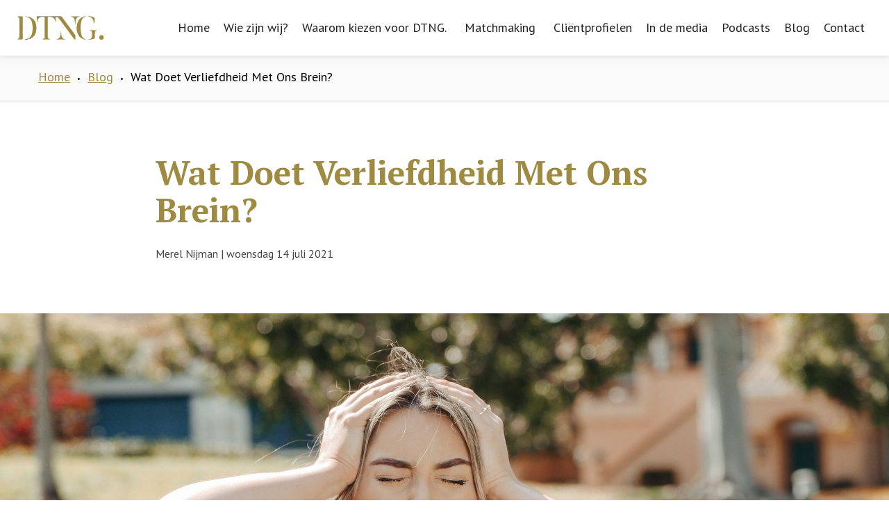

--- FILE ---
content_type: text/html; charset=UTF-8
request_url: https://dtng.nl/verliefdheid-brein/
body_size: 23436
content:
<!DOCTYPE html>
<html data-wf-page="" data-wf-site="5c619198dfb6200217c9a8aa">
<head>
	
  <!-- Google tag (gtag.js) --> 
	<script async src="https://www.googletagmanager.com/gtag/js?id=AW-11030482391"> </script> 
	<script> window.dataLayer = window.dataLayer || []; 
		function gtag(){dataLayer.push(arguments);} gtag('js', new Date()); gtag('config', 'AW-11030482391'); gtag('config', 'AW-11030606716'); </script> 
 
	<!-- Event snippet for Contactmoment - Bellen conversion page In your html page, add the snippet and call gtag_report_conversion when someone clicks on the chosen link or button. --> 
	<script> function gtag_report_conversion(url) { var callback = function () { if (typeof(url) != 'undefined') { window.location = url; } }; gtag('event', 'conversion', { 'send_to': 'AW-11030482391/ZtvACLrfjoMYENeb34sp', 'event_callback': callback }); return false; } </script>
	
	<!-- Global site tag (gtag.js) - Google Analytics -->
<script async src="https://www.googletagmanager.com/gtag/js?id=UA-72952151-1"></script>
<script>
  window.dataLayer = window.dataLayer || [];
  function gtag(){dataLayer.push(arguments);}
  gtag('js', new Date());


  	gtag('config', 'UA-72952151-1');
</script>
	
	
	<!-- Event snippet for Contactmoment - Mailen conversion page
In your html page, add the snippet and call gtag_report_conversion when someone clicks on the chosen link or button. -->
<script>
function gtag_report_conversion(url) {
  var callback = function () {
    if (typeof(url) != 'undefined') {
      window.location = url;
    }
  };
  gtag('event', 'conversion', {
      'send_to': 'AW-11030482391/ucLxCL3fjoMYENeb34sp',
      'event_callback': callback
  });
  return false;
}
</script>
	
	
	<!-- Event snippet for Contactmoment - Bellen conversion page
In your html page, add the snippet and call gtag_report_conversion when someone clicks on the chosen link or button. -->
<script>
function gtag_report_conversion(url) {
  var callback = function () {
    if (typeof(url) != 'undefined') {
      window.location = url;
    }
  };
  gtag('event', 'conversion', {
      'send_to': 'AW-11030482391/ZtvACLrfjoMYENeb34sp',
      'event_callback': callback
  });
  return false;
}
</script>

	
	
	<meta http-equiv="x-ua-compatible" content="IE=edge" >
<script id="Cookiebot" src="https://consent.cookiebot.com/uc.js" data-cbid="026f1f6d-29d7-449c-9da1-5936fcb43a7e" data-blockingmode="auto" type="text/javascript"></script>

  <meta charset="<php bloginfo( 'charset' ); ?>">
  <meta charset="utf-8">

  <!-- 
  <meta content="Het leven in Amsterdam is te druk voor het hebben van saaie dates gebaseerd op een foto of likes. In een persoonlijk gesprek leren we jou kennen en zetten we alles op alles om de perfecte match te vinden." name="description">
  <meta content="DTNG. Kwalitatieve matchmaking op maat voor hoogopgeleide vrijgezellen in Amsterdam" property="og:title">
  <meta content="Het leven in Amsterdam is te druk voor het hebben van saaie dates gebaseerd op een foto of likes. In een persoonlijk gesprek leren we jou kennen en zetten we alles op alles om de perfecte match te vinden." property="og:description">
  <meta content="https://uploads-ssl.webflow.com/5c3dca3ffa928d433b1948bc/5c6119d1c526e0d7a8c6901c_DTNG.jpg" property="og:image">
  <meta content="summary" name="twitter:card"> -->

  <meta content="width=device-width, initial-scale=1" name="viewport">

  <link href="https://dtng.nl/wp-content/themes/dtng/images/Favicon.png" rel="shortcut icon" type="image/x-icon">
  <link href="https://dtng.nl/wp-content/themes/dtng/images/Webclip.png" rel="apple-touch-icon">

  <meta name='robots' content='index, follow, max-image-preview:large, max-snippet:-1, max-video-preview:-1' />
	<style>img:is([sizes="auto" i], [sizes^="auto," i]) { contain-intrinsic-size: 3000px 1500px }</style>
	
            <script data-no-defer="1" data-ezscrex="false" data-cfasync="false" data-pagespeed-no-defer data-cookieconsent="ignore">
                var ctPublicFunctions = {"_ajax_nonce":"24773db30c","_rest_nonce":"beeb2d7317","_ajax_url":"\/wp-admin\/admin-ajax.php","_rest_url":"https:\/\/dtng.nl\/wp-json\/","data__cookies_type":"native","data__ajax_type":"rest","data__bot_detector_enabled":0,"data__frontend_data_log_enabled":1,"cookiePrefix":"","wprocket_detected":false,"host_url":"dtng.nl","text__ee_click_to_select":"Klik om de hele gegevens te selecteren","text__ee_original_email":"De volledige tekst is","text__ee_got_it":"Duidelijk","text__ee_blocked":"Geblokkeerd","text__ee_cannot_connect":"Kan geen verbinding maken","text__ee_cannot_decode":"Kan e-mail niet decoderen. Onbekende reden","text__ee_email_decoder":"Cleantalk e-mail decoder","text__ee_wait_for_decoding":"De magie is onderweg!","text__ee_decoding_process":"Wacht een paar seconden terwijl we de contactgegevens decoderen."}
            </script>
        
            <script data-no-defer="1" data-ezscrex="false" data-cfasync="false" data-pagespeed-no-defer data-cookieconsent="ignore">
                var ctPublic = {"_ajax_nonce":"24773db30c","settings__forms__check_internal":"1","settings__forms__check_external":"0","settings__forms__force_protection":0,"settings__forms__search_test":"1","settings__data__bot_detector_enabled":0,"settings__sfw__anti_crawler":0,"blog_home":"https:\/\/dtng.nl\/","pixel__setting":"0","pixel__enabled":false,"pixel__url":null,"data__email_check_before_post":"1","data__email_check_exist_post":0,"data__cookies_type":"native","data__key_is_ok":true,"data__visible_fields_required":true,"wl_brandname":"Anti-Spam by CleanTalk","wl_brandname_short":"CleanTalk","ct_checkjs_key":"21e9726e1f3a86ec00d893e2a32a3fb49eeabc51f6d6f504ab6664fc87fadb9d","emailEncoderPassKey":"dd6808c460aeb59c17201c22124d1c41","bot_detector_forms_excluded":"W10=","advancedCacheExists":false,"varnishCacheExists":false,"wc_ajax_add_to_cart":false,"theRealPerson":{"phrases":{"trpHeading":"De echte persoon badge!","trpContent1":"De reageerder gedraagt zich als een echt persoon en wordt geverifieerd als geen bot.","trpContent2":"Alle tests tegen spambots doorstaan. Anti-spam door CleanTalk.","trpContentLearnMore":"Meer informatie"},"trpContentLink":"https:\/\/cleantalk.org\/the-real-person?utm_id=&amp;utm_term=&amp;utm_source=admin_side&amp;utm_medium=trp_badge&amp;utm_content=trp_badge_link_click&amp;utm_campaign=apbct_links","imgPersonUrl":"https:\/\/dtng.nl\/wp-content\/plugins\/cleantalk-spam-protect\/css\/images\/real_user.svg","imgShieldUrl":"https:\/\/dtng.nl\/wp-content\/plugins\/cleantalk-spam-protect\/css\/images\/shield.svg"}}
            </script>
        
	<!-- This site is optimized with the Yoast SEO plugin v26.2 - https://yoast.com/wordpress/plugins/seo/ -->
	<title>Wat Doet Verliefdheid Met Ons Brein?</title>
	<meta name="description" content="Verliefdheid kan zo’n sterk gevoel zijn, dat het je beïnvloed in je doen en laten. Wat doet verliefdheid met je brein? Lees onze blog:" />
	<link rel="canonical" href="https://dtng.nl/verliefdheid-brein/" />
	<meta property="og:locale" content="nl_NL" />
	<meta property="og:type" content="article" />
	<meta property="og:title" content="Wat Doet Verliefdheid Met Ons Brein?" />
	<meta property="og:description" content="Verliefdheid kan zo’n sterk gevoel zijn, dat het je beïnvloed in je doen en laten. Wat doet verliefdheid met je brein? Lees onze blog:" />
	<meta property="og:url" content="https://dtng.nl/verliefdheid-brein/" />
	<meta property="og:site_name" content="DTNG." />
	<meta property="article:publisher" content="https://www.facebook.com/dtng.matching/" />
	<meta property="article:published_time" content="2021-07-14T08:49:24+00:00" />
	<meta property="article:modified_time" content="2023-07-10T19:09:25+00:00" />
	<meta property="og:image" content="https://dtng.nl/wp-content/uploads/pexels-kindel-media-7298403-min-scaled.jpg" />
	<meta property="og:image:width" content="2560" />
	<meta property="og:image:height" content="1442" />
	<meta property="og:image:type" content="image/jpeg" />
	<meta name="author" content="Merel Nijman" />
	<meta name="twitter:card" content="summary_large_image" />
	<meta name="twitter:label1" content="Geschreven door" />
	<meta name="twitter:data1" content="Merel Nijman" />
	<meta name="twitter:label2" content="Geschatte leestijd" />
	<meta name="twitter:data2" content="3 minuten" />
	<script type="application/ld+json" class="yoast-schema-graph">{"@context":"https://schema.org","@graph":[{"@type":"Article","@id":"https://dtng.nl/verliefdheid-brein/#article","isPartOf":{"@id":"https://dtng.nl/verliefdheid-brein/"},"author":{"name":"Merel Nijman","@id":"https://dtng.nl/#/schema/person/c2ac409cc81c46d886856da7e01741c9"},"headline":"Wat Doet Verliefdheid Met Ons Brein?","datePublished":"2021-07-14T08:49:24+00:00","dateModified":"2023-07-10T19:09:25+00:00","mainEntityOfPage":{"@id":"https://dtng.nl/verliefdheid-brein/"},"wordCount":550,"publisher":{"@id":"https://dtng.nl/#organization"},"image":{"@id":"https://dtng.nl/verliefdheid-brein/#primaryimage"},"thumbnailUrl":"https://dtng.nl/wp-content/uploads/pexels-kindel-media-7298403-min-scaled.jpg","articleSection":["Geen onderdeel van een categorie"],"inLanguage":"nl-NL"},{"@type":"WebPage","@id":"https://dtng.nl/verliefdheid-brein/","url":"https://dtng.nl/verliefdheid-brein/","name":"Wat Doet Verliefdheid Met Ons Brein?","isPartOf":{"@id":"https://dtng.nl/#website"},"primaryImageOfPage":{"@id":"https://dtng.nl/verliefdheid-brein/#primaryimage"},"image":{"@id":"https://dtng.nl/verliefdheid-brein/#primaryimage"},"thumbnailUrl":"https://dtng.nl/wp-content/uploads/pexels-kindel-media-7298403-min-scaled.jpg","datePublished":"2021-07-14T08:49:24+00:00","dateModified":"2023-07-10T19:09:25+00:00","description":"Verliefdheid kan zo’n sterk gevoel zijn, dat het je beïnvloed in je doen en laten. Wat doet verliefdheid met je brein? Lees onze blog:","breadcrumb":{"@id":"https://dtng.nl/verliefdheid-brein/#breadcrumb"},"inLanguage":"nl-NL","potentialAction":[{"@type":"ReadAction","target":["https://dtng.nl/verliefdheid-brein/"]}]},{"@type":"ImageObject","inLanguage":"nl-NL","@id":"https://dtng.nl/verliefdheid-brein/#primaryimage","url":"https://dtng.nl/wp-content/uploads/pexels-kindel-media-7298403-min-scaled.jpg","contentUrl":"https://dtng.nl/wp-content/uploads/pexels-kindel-media-7298403-min-scaled.jpg","width":2560,"height":1442},{"@type":"BreadcrumbList","@id":"https://dtng.nl/verliefdheid-brein/#breadcrumb","itemListElement":[{"@type":"ListItem","position":1,"name":"Home","item":"https://dtng.nl/"},{"@type":"ListItem","position":2,"name":"Blog","item":"https://dtng.nl/blog/"},{"@type":"ListItem","position":3,"name":"Wat Doet Verliefdheid Met Ons Brein?"}]},{"@type":"WebSite","@id":"https://dtng.nl/#website","url":"https://dtng.nl/","name":"DTNG.","description":"Relatiebemiddeling op maat voor hoogopgeleide vrijgezellen","publisher":{"@id":"https://dtng.nl/#organization"},"potentialAction":[{"@type":"SearchAction","target":{"@type":"EntryPoint","urlTemplate":"https://dtng.nl/?s={search_term_string}"},"query-input":{"@type":"PropertyValueSpecification","valueRequired":true,"valueName":"search_term_string"}}],"inLanguage":"nl-NL"},{"@type":"Organization","@id":"https://dtng.nl/#organization","name":"DTNG.","url":"https://dtng.nl/","logo":{"@type":"ImageObject","inLanguage":"nl-NL","@id":"https://dtng.nl/#/schema/logo/image/","url":"https://dtng.nl/wp-content/uploads/Logo-DTNG.png","contentUrl":"https://dtng.nl/wp-content/uploads/Logo-DTNG.png","width":700,"height":548,"caption":"DTNG."},"image":{"@id":"https://dtng.nl/#/schema/logo/image/"},"sameAs":["https://www.facebook.com/dtng.matching/","https://www.instagram.com/dtngnl/"]},{"@type":"Person","@id":"https://dtng.nl/#/schema/person/c2ac409cc81c46d886856da7e01741c9","name":"Merel Nijman","image":{"@type":"ImageObject","inLanguage":"nl-NL","@id":"https://dtng.nl/#/schema/person/image/","url":"https://secure.gravatar.com/avatar/0374769d70cfc43006f166e6a24ef8ec2924dab6477ee6d418414229f3e70910?s=96&d=mm&r=g","contentUrl":"https://secure.gravatar.com/avatar/0374769d70cfc43006f166e6a24ef8ec2924dab6477ee6d418414229f3e70910?s=96&d=mm&r=g","caption":"Merel Nijman"},"url":"https://dtng.nl/author/merel/"}]}</script>
	<!-- / Yoast SEO plugin. -->


<link rel='dns-prefetch' href='//ajax.googleapis.com' />
<link rel='dns-prefetch' href='//cdnjs.cloudflare.com' />
<link rel='dns-prefetch' href='//platform.linkedin.com' />
<link rel='dns-prefetch' href='//www.googletagmanager.com' />
<script type="text/javascript">
/* <![CDATA[ */
window._wpemojiSettings = {"baseUrl":"https:\/\/s.w.org\/images\/core\/emoji\/16.0.1\/72x72\/","ext":".png","svgUrl":"https:\/\/s.w.org\/images\/core\/emoji\/16.0.1\/svg\/","svgExt":".svg","source":{"concatemoji":"https:\/\/dtng.nl\/wp-includes\/js\/wp-emoji-release.min.js?ver=6.8.3"}};
/*! This file is auto-generated */
!function(s,n){var o,i,e;function c(e){try{var t={supportTests:e,timestamp:(new Date).valueOf()};sessionStorage.setItem(o,JSON.stringify(t))}catch(e){}}function p(e,t,n){e.clearRect(0,0,e.canvas.width,e.canvas.height),e.fillText(t,0,0);var t=new Uint32Array(e.getImageData(0,0,e.canvas.width,e.canvas.height).data),a=(e.clearRect(0,0,e.canvas.width,e.canvas.height),e.fillText(n,0,0),new Uint32Array(e.getImageData(0,0,e.canvas.width,e.canvas.height).data));return t.every(function(e,t){return e===a[t]})}function u(e,t){e.clearRect(0,0,e.canvas.width,e.canvas.height),e.fillText(t,0,0);for(var n=e.getImageData(16,16,1,1),a=0;a<n.data.length;a++)if(0!==n.data[a])return!1;return!0}function f(e,t,n,a){switch(t){case"flag":return n(e,"\ud83c\udff3\ufe0f\u200d\u26a7\ufe0f","\ud83c\udff3\ufe0f\u200b\u26a7\ufe0f")?!1:!n(e,"\ud83c\udde8\ud83c\uddf6","\ud83c\udde8\u200b\ud83c\uddf6")&&!n(e,"\ud83c\udff4\udb40\udc67\udb40\udc62\udb40\udc65\udb40\udc6e\udb40\udc67\udb40\udc7f","\ud83c\udff4\u200b\udb40\udc67\u200b\udb40\udc62\u200b\udb40\udc65\u200b\udb40\udc6e\u200b\udb40\udc67\u200b\udb40\udc7f");case"emoji":return!a(e,"\ud83e\udedf")}return!1}function g(e,t,n,a){var r="undefined"!=typeof WorkerGlobalScope&&self instanceof WorkerGlobalScope?new OffscreenCanvas(300,150):s.createElement("canvas"),o=r.getContext("2d",{willReadFrequently:!0}),i=(o.textBaseline="top",o.font="600 32px Arial",{});return e.forEach(function(e){i[e]=t(o,e,n,a)}),i}function t(e){var t=s.createElement("script");t.src=e,t.defer=!0,s.head.appendChild(t)}"undefined"!=typeof Promise&&(o="wpEmojiSettingsSupports",i=["flag","emoji"],n.supports={everything:!0,everythingExceptFlag:!0},e=new Promise(function(e){s.addEventListener("DOMContentLoaded",e,{once:!0})}),new Promise(function(t){var n=function(){try{var e=JSON.parse(sessionStorage.getItem(o));if("object"==typeof e&&"number"==typeof e.timestamp&&(new Date).valueOf()<e.timestamp+604800&&"object"==typeof e.supportTests)return e.supportTests}catch(e){}return null}();if(!n){if("undefined"!=typeof Worker&&"undefined"!=typeof OffscreenCanvas&&"undefined"!=typeof URL&&URL.createObjectURL&&"undefined"!=typeof Blob)try{var e="postMessage("+g.toString()+"("+[JSON.stringify(i),f.toString(),p.toString(),u.toString()].join(",")+"));",a=new Blob([e],{type:"text/javascript"}),r=new Worker(URL.createObjectURL(a),{name:"wpTestEmojiSupports"});return void(r.onmessage=function(e){c(n=e.data),r.terminate(),t(n)})}catch(e){}c(n=g(i,f,p,u))}t(n)}).then(function(e){for(var t in e)n.supports[t]=e[t],n.supports.everything=n.supports.everything&&n.supports[t],"flag"!==t&&(n.supports.everythingExceptFlag=n.supports.everythingExceptFlag&&n.supports[t]);n.supports.everythingExceptFlag=n.supports.everythingExceptFlag&&!n.supports.flag,n.DOMReady=!1,n.readyCallback=function(){n.DOMReady=!0}}).then(function(){return e}).then(function(){var e;n.supports.everything||(n.readyCallback(),(e=n.source||{}).concatemoji?t(e.concatemoji):e.wpemoji&&e.twemoji&&(t(e.twemoji),t(e.wpemoji)))}))}((window,document),window._wpemojiSettings);
/* ]]> */
</script>

<link rel='stylesheet' id='sbr_styles-css' href='https://dtng.nl/wp-content/plugins/reviews-feed/assets/css/sbr-styles.min.css?ver=2.1.1' type='text/css' media='all' />
<link rel='stylesheet' id='sbi_styles-css' href='https://dtng.nl/wp-content/plugins/instagram-feed/css/sbi-styles.min.css?ver=6.9.1' type='text/css' media='all' />
<style id='wp-emoji-styles-inline-css' type='text/css'>

	img.wp-smiley, img.emoji {
		display: inline !important;
		border: none !important;
		box-shadow: none !important;
		height: 1em !important;
		width: 1em !important;
		margin: 0 0.07em !important;
		vertical-align: -0.1em !important;
		background: none !important;
		padding: 0 !important;
	}
</style>
<link rel='stylesheet' id='wp-block-library-css' href='https://dtng.nl/wp-includes/css/dist/block-library/style.min.css?ver=6.8.3' type='text/css' media='all' />
<style id='classic-theme-styles-inline-css' type='text/css'>
/*! This file is auto-generated */
.wp-block-button__link{color:#fff;background-color:#32373c;border-radius:9999px;box-shadow:none;text-decoration:none;padding:calc(.667em + 2px) calc(1.333em + 2px);font-size:1.125em}.wp-block-file__button{background:#32373c;color:#fff;text-decoration:none}
</style>
<style id='global-styles-inline-css' type='text/css'>
:root{--wp--preset--aspect-ratio--square: 1;--wp--preset--aspect-ratio--4-3: 4/3;--wp--preset--aspect-ratio--3-4: 3/4;--wp--preset--aspect-ratio--3-2: 3/2;--wp--preset--aspect-ratio--2-3: 2/3;--wp--preset--aspect-ratio--16-9: 16/9;--wp--preset--aspect-ratio--9-16: 9/16;--wp--preset--color--black: #000000;--wp--preset--color--cyan-bluish-gray: #abb8c3;--wp--preset--color--white: #ffffff;--wp--preset--color--pale-pink: #f78da7;--wp--preset--color--vivid-red: #cf2e2e;--wp--preset--color--luminous-vivid-orange: #ff6900;--wp--preset--color--luminous-vivid-amber: #fcb900;--wp--preset--color--light-green-cyan: #7bdcb5;--wp--preset--color--vivid-green-cyan: #00d084;--wp--preset--color--pale-cyan-blue: #8ed1fc;--wp--preset--color--vivid-cyan-blue: #0693e3;--wp--preset--color--vivid-purple: #9b51e0;--wp--preset--gradient--vivid-cyan-blue-to-vivid-purple: linear-gradient(135deg,rgba(6,147,227,1) 0%,rgb(155,81,224) 100%);--wp--preset--gradient--light-green-cyan-to-vivid-green-cyan: linear-gradient(135deg,rgb(122,220,180) 0%,rgb(0,208,130) 100%);--wp--preset--gradient--luminous-vivid-amber-to-luminous-vivid-orange: linear-gradient(135deg,rgba(252,185,0,1) 0%,rgba(255,105,0,1) 100%);--wp--preset--gradient--luminous-vivid-orange-to-vivid-red: linear-gradient(135deg,rgba(255,105,0,1) 0%,rgb(207,46,46) 100%);--wp--preset--gradient--very-light-gray-to-cyan-bluish-gray: linear-gradient(135deg,rgb(238,238,238) 0%,rgb(169,184,195) 100%);--wp--preset--gradient--cool-to-warm-spectrum: linear-gradient(135deg,rgb(74,234,220) 0%,rgb(151,120,209) 20%,rgb(207,42,186) 40%,rgb(238,44,130) 60%,rgb(251,105,98) 80%,rgb(254,248,76) 100%);--wp--preset--gradient--blush-light-purple: linear-gradient(135deg,rgb(255,206,236) 0%,rgb(152,150,240) 100%);--wp--preset--gradient--blush-bordeaux: linear-gradient(135deg,rgb(254,205,165) 0%,rgb(254,45,45) 50%,rgb(107,0,62) 100%);--wp--preset--gradient--luminous-dusk: linear-gradient(135deg,rgb(255,203,112) 0%,rgb(199,81,192) 50%,rgb(65,88,208) 100%);--wp--preset--gradient--pale-ocean: linear-gradient(135deg,rgb(255,245,203) 0%,rgb(182,227,212) 50%,rgb(51,167,181) 100%);--wp--preset--gradient--electric-grass: linear-gradient(135deg,rgb(202,248,128) 0%,rgb(113,206,126) 100%);--wp--preset--gradient--midnight: linear-gradient(135deg,rgb(2,3,129) 0%,rgb(40,116,252) 100%);--wp--preset--font-size--small: 13px;--wp--preset--font-size--medium: 20px;--wp--preset--font-size--large: 36px;--wp--preset--font-size--x-large: 42px;--wp--preset--spacing--20: 0.44rem;--wp--preset--spacing--30: 0.67rem;--wp--preset--spacing--40: 1rem;--wp--preset--spacing--50: 1.5rem;--wp--preset--spacing--60: 2.25rem;--wp--preset--spacing--70: 3.38rem;--wp--preset--spacing--80: 5.06rem;--wp--preset--shadow--natural: 6px 6px 9px rgba(0, 0, 0, 0.2);--wp--preset--shadow--deep: 12px 12px 50px rgba(0, 0, 0, 0.4);--wp--preset--shadow--sharp: 6px 6px 0px rgba(0, 0, 0, 0.2);--wp--preset--shadow--outlined: 6px 6px 0px -3px rgba(255, 255, 255, 1), 6px 6px rgba(0, 0, 0, 1);--wp--preset--shadow--crisp: 6px 6px 0px rgba(0, 0, 0, 1);}:where(.is-layout-flex){gap: 0.5em;}:where(.is-layout-grid){gap: 0.5em;}body .is-layout-flex{display: flex;}.is-layout-flex{flex-wrap: wrap;align-items: center;}.is-layout-flex > :is(*, div){margin: 0;}body .is-layout-grid{display: grid;}.is-layout-grid > :is(*, div){margin: 0;}:where(.wp-block-columns.is-layout-flex){gap: 2em;}:where(.wp-block-columns.is-layout-grid){gap: 2em;}:where(.wp-block-post-template.is-layout-flex){gap: 1.25em;}:where(.wp-block-post-template.is-layout-grid){gap: 1.25em;}.has-black-color{color: var(--wp--preset--color--black) !important;}.has-cyan-bluish-gray-color{color: var(--wp--preset--color--cyan-bluish-gray) !important;}.has-white-color{color: var(--wp--preset--color--white) !important;}.has-pale-pink-color{color: var(--wp--preset--color--pale-pink) !important;}.has-vivid-red-color{color: var(--wp--preset--color--vivid-red) !important;}.has-luminous-vivid-orange-color{color: var(--wp--preset--color--luminous-vivid-orange) !important;}.has-luminous-vivid-amber-color{color: var(--wp--preset--color--luminous-vivid-amber) !important;}.has-light-green-cyan-color{color: var(--wp--preset--color--light-green-cyan) !important;}.has-vivid-green-cyan-color{color: var(--wp--preset--color--vivid-green-cyan) !important;}.has-pale-cyan-blue-color{color: var(--wp--preset--color--pale-cyan-blue) !important;}.has-vivid-cyan-blue-color{color: var(--wp--preset--color--vivid-cyan-blue) !important;}.has-vivid-purple-color{color: var(--wp--preset--color--vivid-purple) !important;}.has-black-background-color{background-color: var(--wp--preset--color--black) !important;}.has-cyan-bluish-gray-background-color{background-color: var(--wp--preset--color--cyan-bluish-gray) !important;}.has-white-background-color{background-color: var(--wp--preset--color--white) !important;}.has-pale-pink-background-color{background-color: var(--wp--preset--color--pale-pink) !important;}.has-vivid-red-background-color{background-color: var(--wp--preset--color--vivid-red) !important;}.has-luminous-vivid-orange-background-color{background-color: var(--wp--preset--color--luminous-vivid-orange) !important;}.has-luminous-vivid-amber-background-color{background-color: var(--wp--preset--color--luminous-vivid-amber) !important;}.has-light-green-cyan-background-color{background-color: var(--wp--preset--color--light-green-cyan) !important;}.has-vivid-green-cyan-background-color{background-color: var(--wp--preset--color--vivid-green-cyan) !important;}.has-pale-cyan-blue-background-color{background-color: var(--wp--preset--color--pale-cyan-blue) !important;}.has-vivid-cyan-blue-background-color{background-color: var(--wp--preset--color--vivid-cyan-blue) !important;}.has-vivid-purple-background-color{background-color: var(--wp--preset--color--vivid-purple) !important;}.has-black-border-color{border-color: var(--wp--preset--color--black) !important;}.has-cyan-bluish-gray-border-color{border-color: var(--wp--preset--color--cyan-bluish-gray) !important;}.has-white-border-color{border-color: var(--wp--preset--color--white) !important;}.has-pale-pink-border-color{border-color: var(--wp--preset--color--pale-pink) !important;}.has-vivid-red-border-color{border-color: var(--wp--preset--color--vivid-red) !important;}.has-luminous-vivid-orange-border-color{border-color: var(--wp--preset--color--luminous-vivid-orange) !important;}.has-luminous-vivid-amber-border-color{border-color: var(--wp--preset--color--luminous-vivid-amber) !important;}.has-light-green-cyan-border-color{border-color: var(--wp--preset--color--light-green-cyan) !important;}.has-vivid-green-cyan-border-color{border-color: var(--wp--preset--color--vivid-green-cyan) !important;}.has-pale-cyan-blue-border-color{border-color: var(--wp--preset--color--pale-cyan-blue) !important;}.has-vivid-cyan-blue-border-color{border-color: var(--wp--preset--color--vivid-cyan-blue) !important;}.has-vivid-purple-border-color{border-color: var(--wp--preset--color--vivid-purple) !important;}.has-vivid-cyan-blue-to-vivid-purple-gradient-background{background: var(--wp--preset--gradient--vivid-cyan-blue-to-vivid-purple) !important;}.has-light-green-cyan-to-vivid-green-cyan-gradient-background{background: var(--wp--preset--gradient--light-green-cyan-to-vivid-green-cyan) !important;}.has-luminous-vivid-amber-to-luminous-vivid-orange-gradient-background{background: var(--wp--preset--gradient--luminous-vivid-amber-to-luminous-vivid-orange) !important;}.has-luminous-vivid-orange-to-vivid-red-gradient-background{background: var(--wp--preset--gradient--luminous-vivid-orange-to-vivid-red) !important;}.has-very-light-gray-to-cyan-bluish-gray-gradient-background{background: var(--wp--preset--gradient--very-light-gray-to-cyan-bluish-gray) !important;}.has-cool-to-warm-spectrum-gradient-background{background: var(--wp--preset--gradient--cool-to-warm-spectrum) !important;}.has-blush-light-purple-gradient-background{background: var(--wp--preset--gradient--blush-light-purple) !important;}.has-blush-bordeaux-gradient-background{background: var(--wp--preset--gradient--blush-bordeaux) !important;}.has-luminous-dusk-gradient-background{background: var(--wp--preset--gradient--luminous-dusk) !important;}.has-pale-ocean-gradient-background{background: var(--wp--preset--gradient--pale-ocean) !important;}.has-electric-grass-gradient-background{background: var(--wp--preset--gradient--electric-grass) !important;}.has-midnight-gradient-background{background: var(--wp--preset--gradient--midnight) !important;}.has-small-font-size{font-size: var(--wp--preset--font-size--small) !important;}.has-medium-font-size{font-size: var(--wp--preset--font-size--medium) !important;}.has-large-font-size{font-size: var(--wp--preset--font-size--large) !important;}.has-x-large-font-size{font-size: var(--wp--preset--font-size--x-large) !important;}
:where(.wp-block-post-template.is-layout-flex){gap: 1.25em;}:where(.wp-block-post-template.is-layout-grid){gap: 1.25em;}
:where(.wp-block-columns.is-layout-flex){gap: 2em;}:where(.wp-block-columns.is-layout-grid){gap: 2em;}
:root :where(.wp-block-pullquote){font-size: 1.5em;line-height: 1.6;}
</style>
<link rel='stylesheet' id='pb_animate-css' href='https://dtng.nl/wp-content/plugins/ays-popup-box/public/css/animate.css?ver=5.5.9' type='text/css' media='all' />
<link rel='stylesheet' id='cleantalk-public-css-css' href='https://dtng.nl/wp-content/plugins/cleantalk-spam-protect/css/cleantalk-public.min.css?ver=6.67_1762012819' type='text/css' media='all' />
<link rel='stylesheet' id='cleantalk-email-decoder-css-css' href='https://dtng.nl/wp-content/plugins/cleantalk-spam-protect/css/cleantalk-email-decoder.min.css?ver=6.67_1762012819' type='text/css' media='all' />
<link rel='stylesheet' id='cleantalk-trp-css-css' href='https://dtng.nl/wp-content/plugins/cleantalk-spam-protect/css/cleantalk-trp.min.css?ver=6.67_1762012819' type='text/css' media='all' />
<link rel='stylesheet' id='contact-form-7-css' href='https://dtng.nl/wp-content/plugins/contact-form-7/includes/css/styles.css?ver=6.1.3' type='text/css' media='all' />
<link rel='stylesheet' id='ctf_styles-css' href='https://dtng.nl/wp-content/plugins/custom-twitter-feeds/css/ctf-styles.min.css?ver=2.3.1' type='text/css' media='all' />
<link rel='stylesheet' id='eic_public-css' href='https://dtng.nl/wp-content/plugins/easy-image-collage/css/public.css?ver=1.13.6' type='text/css' media='screen' />
<link rel='stylesheet' id='wpcf7-redirect-script-frontend-css' href='https://dtng.nl/wp-content/plugins/wpcf7-redirect/build/assets/frontend-script.css?ver=2c532d7e2be36f6af233' type='text/css' media='all' />
<link rel='stylesheet' id='cff-css' href='https://dtng.nl/wp-content/plugins/custom-facebook-feed/assets/css/cff-style.min.css?ver=4.3.3' type='text/css' media='all' />
<link rel='stylesheet' id='sb-font-awesome-css' href='https://dtng.nl/wp-content/plugins/custom-facebook-feed/assets/css/font-awesome.min.css?ver=4.7.0' type='text/css' media='all' />
<link rel='stylesheet' id='wpml-menu-item-0-css' href='//dtng.nl/wp-content/plugins/sitepress-multilingual-cms/templates/language-switchers/menu-item/style.min.css?ver=1' type='text/css' media='all' />
<link rel='stylesheet' id='megamenu-css' href='https://dtng.nl/wp-content/uploads/maxmegamenu/style_nl.css?ver=ddeb82' type='text/css' media='all' />
<link rel='stylesheet' id='dashicons-css' href='https://dtng.nl/wp-includes/css/dashicons.min.css?ver=6.8.3' type='text/css' media='all' />
<link rel='stylesheet' id='megamenu-genericons-css' href='https://dtng.nl/wp-content/plugins/megamenu-pro/icons/genericons/genericons/genericons.css?ver=2.4.4' type='text/css' media='all' />
<link rel='stylesheet' id='megamenu-fontawesome-css' href='https://dtng.nl/wp-content/plugins/megamenu-pro/icons/fontawesome/css/font-awesome.min.css?ver=2.4.4' type='text/css' media='all' />
<link rel='stylesheet' id='megamenu-fontawesome5-css' href='https://dtng.nl/wp-content/plugins/megamenu-pro/icons/fontawesome5/css/all.min.css?ver=2.4.4' type='text/css' media='all' />
<link rel='stylesheet' id='megamenu-fontawesome6-css' href='https://dtng.nl/wp-content/plugins/megamenu-pro/icons/fontawesome6/css/all.min.css?ver=2.4.4' type='text/css' media='all' />
<link rel='stylesheet' id='normalize-css' href='https://dtng.nl/wp-content/themes/dtng/css/normalize.css?ver=6.8.3' type='text/css' media='all' />
<link rel='stylesheet' id='components-css' href='https://dtng.nl/wp-content/themes/dtng/css/components.css?ver=6.8.3' type='text/css' media='all' />
<link rel='stylesheet' id='dtng-style-css' href='https://dtng.nl/wp-content/themes/dtng/css/dtng.css?ver=6.8.3' type='text/css' media='all' />
<link rel='stylesheet' id='dtng-custom-style-css' href='https://dtng.nl/wp-content/themes/dtng/css/style.css?ver=6.8.3' type='text/css' media='all' />
<link rel='stylesheet' id='moove_gdpr_frontend-css' href='https://dtng.nl/wp-content/plugins/gdpr-cookie-compliance/dist/styles/gdpr-main.css?ver=5.0.9' type='text/css' media='all' />
<style id='moove_gdpr_frontend-inline-css' type='text/css'>
#moove_gdpr_cookie_modal,#moove_gdpr_cookie_info_bar,.gdpr_cookie_settings_shortcode_content{font-family:&#039;Nunito&#039;,sans-serif}#moove_gdpr_save_popup_settings_button{background-color:#373737;color:#fff}#moove_gdpr_save_popup_settings_button:hover{background-color:#000}#moove_gdpr_cookie_info_bar .moove-gdpr-info-bar-container .moove-gdpr-info-bar-content a.mgbutton,#moove_gdpr_cookie_info_bar .moove-gdpr-info-bar-container .moove-gdpr-info-bar-content button.mgbutton{background-color:#9f8a42}#moove_gdpr_cookie_modal .moove-gdpr-modal-content .moove-gdpr-modal-footer-content .moove-gdpr-button-holder a.mgbutton,#moove_gdpr_cookie_modal .moove-gdpr-modal-content .moove-gdpr-modal-footer-content .moove-gdpr-button-holder button.mgbutton,.gdpr_cookie_settings_shortcode_content .gdpr-shr-button.button-green{background-color:#9f8a42;border-color:#9f8a42}#moove_gdpr_cookie_modal .moove-gdpr-modal-content .moove-gdpr-modal-footer-content .moove-gdpr-button-holder a.mgbutton:hover,#moove_gdpr_cookie_modal .moove-gdpr-modal-content .moove-gdpr-modal-footer-content .moove-gdpr-button-holder button.mgbutton:hover,.gdpr_cookie_settings_shortcode_content .gdpr-shr-button.button-green:hover{background-color:#fff;color:#9f8a42}#moove_gdpr_cookie_modal .moove-gdpr-modal-content .moove-gdpr-modal-close i,#moove_gdpr_cookie_modal .moove-gdpr-modal-content .moove-gdpr-modal-close span.gdpr-icon{background-color:#9f8a42;border:1px solid #9f8a42}#moove_gdpr_cookie_info_bar span.moove-gdpr-infobar-allow-all.focus-g,#moove_gdpr_cookie_info_bar span.moove-gdpr-infobar-allow-all:focus,#moove_gdpr_cookie_info_bar button.moove-gdpr-infobar-allow-all.focus-g,#moove_gdpr_cookie_info_bar button.moove-gdpr-infobar-allow-all:focus,#moove_gdpr_cookie_info_bar span.moove-gdpr-infobar-reject-btn.focus-g,#moove_gdpr_cookie_info_bar span.moove-gdpr-infobar-reject-btn:focus,#moove_gdpr_cookie_info_bar button.moove-gdpr-infobar-reject-btn.focus-g,#moove_gdpr_cookie_info_bar button.moove-gdpr-infobar-reject-btn:focus,#moove_gdpr_cookie_info_bar span.change-settings-button.focus-g,#moove_gdpr_cookie_info_bar span.change-settings-button:focus,#moove_gdpr_cookie_info_bar button.change-settings-button.focus-g,#moove_gdpr_cookie_info_bar button.change-settings-button:focus{-webkit-box-shadow:0 0 1px 3px #9f8a42;-moz-box-shadow:0 0 1px 3px #9f8a42;box-shadow:0 0 1px 3px #9f8a42}#moove_gdpr_cookie_modal .moove-gdpr-modal-content .moove-gdpr-modal-close i:hover,#moove_gdpr_cookie_modal .moove-gdpr-modal-content .moove-gdpr-modal-close span.gdpr-icon:hover,#moove_gdpr_cookie_info_bar span[data-href]>u.change-settings-button{color:#9f8a42}#moove_gdpr_cookie_modal .moove-gdpr-modal-content .moove-gdpr-modal-left-content #moove-gdpr-menu li.menu-item-selected a span.gdpr-icon,#moove_gdpr_cookie_modal .moove-gdpr-modal-content .moove-gdpr-modal-left-content #moove-gdpr-menu li.menu-item-selected button span.gdpr-icon{color:inherit}#moove_gdpr_cookie_modal .moove-gdpr-modal-content .moove-gdpr-modal-left-content #moove-gdpr-menu li a span.gdpr-icon,#moove_gdpr_cookie_modal .moove-gdpr-modal-content .moove-gdpr-modal-left-content #moove-gdpr-menu li button span.gdpr-icon{color:inherit}#moove_gdpr_cookie_modal .gdpr-acc-link{line-height:0;font-size:0;color:transparent;position:absolute}#moove_gdpr_cookie_modal .moove-gdpr-modal-content .moove-gdpr-modal-close:hover i,#moove_gdpr_cookie_modal .moove-gdpr-modal-content .moove-gdpr-modal-left-content #moove-gdpr-menu li a,#moove_gdpr_cookie_modal .moove-gdpr-modal-content .moove-gdpr-modal-left-content #moove-gdpr-menu li button,#moove_gdpr_cookie_modal .moove-gdpr-modal-content .moove-gdpr-modal-left-content #moove-gdpr-menu li button i,#moove_gdpr_cookie_modal .moove-gdpr-modal-content .moove-gdpr-modal-left-content #moove-gdpr-menu li a i,#moove_gdpr_cookie_modal .moove-gdpr-modal-content .moove-gdpr-tab-main .moove-gdpr-tab-main-content a:hover,#moove_gdpr_cookie_info_bar.moove-gdpr-dark-scheme .moove-gdpr-info-bar-container .moove-gdpr-info-bar-content a.mgbutton:hover,#moove_gdpr_cookie_info_bar.moove-gdpr-dark-scheme .moove-gdpr-info-bar-container .moove-gdpr-info-bar-content button.mgbutton:hover,#moove_gdpr_cookie_info_bar.moove-gdpr-dark-scheme .moove-gdpr-info-bar-container .moove-gdpr-info-bar-content a:hover,#moove_gdpr_cookie_info_bar.moove-gdpr-dark-scheme .moove-gdpr-info-bar-container .moove-gdpr-info-bar-content button:hover,#moove_gdpr_cookie_info_bar.moove-gdpr-dark-scheme .moove-gdpr-info-bar-container .moove-gdpr-info-bar-content span.change-settings-button:hover,#moove_gdpr_cookie_info_bar.moove-gdpr-dark-scheme .moove-gdpr-info-bar-container .moove-gdpr-info-bar-content button.change-settings-button:hover,#moove_gdpr_cookie_info_bar.moove-gdpr-dark-scheme .moove-gdpr-info-bar-container .moove-gdpr-info-bar-content u.change-settings-button:hover,#moove_gdpr_cookie_info_bar span[data-href]>u.change-settings-button,#moove_gdpr_cookie_info_bar.moove-gdpr-dark-scheme .moove-gdpr-info-bar-container .moove-gdpr-info-bar-content a.mgbutton.focus-g,#moove_gdpr_cookie_info_bar.moove-gdpr-dark-scheme .moove-gdpr-info-bar-container .moove-gdpr-info-bar-content button.mgbutton.focus-g,#moove_gdpr_cookie_info_bar.moove-gdpr-dark-scheme .moove-gdpr-info-bar-container .moove-gdpr-info-bar-content a.focus-g,#moove_gdpr_cookie_info_bar.moove-gdpr-dark-scheme .moove-gdpr-info-bar-container .moove-gdpr-info-bar-content button.focus-g,#moove_gdpr_cookie_info_bar.moove-gdpr-dark-scheme .moove-gdpr-info-bar-container .moove-gdpr-info-bar-content a.mgbutton:focus,#moove_gdpr_cookie_info_bar.moove-gdpr-dark-scheme .moove-gdpr-info-bar-container .moove-gdpr-info-bar-content button.mgbutton:focus,#moove_gdpr_cookie_info_bar.moove-gdpr-dark-scheme .moove-gdpr-info-bar-container .moove-gdpr-info-bar-content a:focus,#moove_gdpr_cookie_info_bar.moove-gdpr-dark-scheme .moove-gdpr-info-bar-container .moove-gdpr-info-bar-content button:focus,#moove_gdpr_cookie_info_bar.moove-gdpr-dark-scheme .moove-gdpr-info-bar-container .moove-gdpr-info-bar-content span.change-settings-button.focus-g,span.change-settings-button:focus,button.change-settings-button.focus-g,button.change-settings-button:focus,#moove_gdpr_cookie_info_bar.moove-gdpr-dark-scheme .moove-gdpr-info-bar-container .moove-gdpr-info-bar-content u.change-settings-button.focus-g,#moove_gdpr_cookie_info_bar.moove-gdpr-dark-scheme .moove-gdpr-info-bar-container .moove-gdpr-info-bar-content u.change-settings-button:focus{color:#9f8a42}#moove_gdpr_cookie_modal .moove-gdpr-branding.focus-g span,#moove_gdpr_cookie_modal .moove-gdpr-modal-content .moove-gdpr-tab-main a.focus-g,#moove_gdpr_cookie_modal .moove-gdpr-modal-content .moove-gdpr-tab-main .gdpr-cd-details-toggle.focus-g{color:#9f8a42}#moove_gdpr_cookie_modal.gdpr_lightbox-hide{display:none}
</style>
<link rel='stylesheet' id='otw_components_0_css-css' href='https://dtng.nl/wp-content/uploads/otwcache/otw_components_css_0_686027d5fc333ff9198b322affeac904.css?ver=1.8' type='text/css' media='all' />
<script type="text/javascript" src="https://dtng.nl/wp-includes/js/jquery/jquery.min.js?ver=3.7.1" id="jquery-core-js"></script>
<script type="text/javascript" src="https://dtng.nl/wp-includes/js/jquery/jquery-migrate.min.js?ver=3.4.1" id="jquery-migrate-js"></script>
<script type="text/javascript" id="ays-pb-js-extra">
/* <![CDATA[ */
var pbLocalizeObj = {"ajax":"https:\/\/dtng.nl\/wp-admin\/admin-ajax.php","seconds":"seconds","thisWillClose":"This will close in","icons":{"close_icon":"<svg class=\"ays_pb_material_close_icon\" xmlns=\"https:\/\/www.w3.org\/2000\/svg\" height=\"36px\" viewBox=\"0 0 24 24\" width=\"36px\" fill=\"#000000\" alt=\"Pop-up Close\"><path d=\"M0 0h24v24H0z\" fill=\"none\"\/><path d=\"M19 6.41L17.59 5 12 10.59 6.41 5 5 6.41 10.59 12 5 17.59 6.41 19 12 13.41 17.59 19 19 17.59 13.41 12z\"\/><\/svg>","close_circle_icon":"<svg class=\"ays_pb_material_close_circle_icon\" xmlns=\"https:\/\/www.w3.org\/2000\/svg\" height=\"24\" viewBox=\"0 0 24 24\" width=\"36\" alt=\"Pop-up Close\"><path d=\"M0 0h24v24H0z\" fill=\"none\"\/><path d=\"M12 2C6.47 2 2 6.47 2 12s4.47 10 10 10 10-4.47 10-10S17.53 2 12 2zm5 13.59L15.59 17 12 13.41 8.41 17 7 15.59 10.59 12 7 8.41 8.41 7 12 10.59 15.59 7 17 8.41 13.41 12 17 15.59z\"\/><\/svg>","volume_up_icon":"<svg class=\"ays_pb_fa_volume\" xmlns=\"https:\/\/www.w3.org\/2000\/svg\" height=\"24\" viewBox=\"0 0 24 24\" width=\"36\"><path d=\"M0 0h24v24H0z\" fill=\"none\"\/><path d=\"M3 9v6h4l5 5V4L7 9H3zm13.5 3c0-1.77-1.02-3.29-2.5-4.03v8.05c1.48-.73 2.5-2.25 2.5-4.02zM14 3.23v2.06c2.89.86 5 3.54 5 6.71s-2.11 5.85-5 6.71v2.06c4.01-.91 7-4.49 7-8.77s-2.99-7.86-7-8.77z\"\/><\/svg>","volume_mute_icon":"<svg xmlns=\"https:\/\/www.w3.org\/2000\/svg\" height=\"24\" viewBox=\"0 0 24 24\" width=\"24\"><path d=\"M0 0h24v24H0z\" fill=\"none\"\/><path d=\"M7 9v6h4l5 5V4l-5 5H7z\"\/><\/svg>"}};
/* ]]> */
</script>
<script type="text/javascript" src="https://dtng.nl/wp-content/plugins/ays-popup-box/public/js/ays-pb-public.js?ver=5.5.9" id="ays-pb-js"></script>
<script type="text/javascript" src="https://dtng.nl/wp-content/plugins/cleantalk-spam-protect/js/apbct-public-bundle_int-protection_gathering.min.js?ver=6.67_1762012819" id="apbct-public-bundle_int-protection_gathering.min-js-js"></script>
<script type="text/javascript" src="//ajax.googleapis.com/ajax/libs/webfont/1.4.7/webfont.js" id="dtng-webfont-js"></script>
<!--[if lt IE 9]>
<script type="text/javascript" src="//cdnjs.cloudflare.com/ajax/libs/html5shiv/3.7.3/html5shiv.min.js?ver=6.8.3" id="html5shiv-js"></script>
<![endif]-->
<script type="text/javascript" src="https://dtng.nl/wp-content/uploads/otwcache/otw_components_js_0_4ac61e44454d75d77c27919c630c2de7.js?ver=1.9" id="otw_components_0_js-js"></script>
<script type="text/javascript" src="https://platform.linkedin.com/in.js?ver=6.8.3" id="otw_overlay_otw-shortcode-linkedin_share-js"></script>
<link rel="https://api.w.org/" href="https://dtng.nl/wp-json/" /><link rel="alternate" title="JSON" type="application/json" href="https://dtng.nl/wp-json/wp/v2/posts/7634" /><link rel="EditURI" type="application/rsd+xml" title="RSD" href="https://dtng.nl/xmlrpc.php?rsd" />
<meta name="generator" content="WordPress 6.8.3" />
<link rel='shortlink' href='https://dtng.nl/?p=7634' />
<link rel="alternate" title="oEmbed (JSON)" type="application/json+oembed" href="https://dtng.nl/wp-json/oembed/1.0/embed?url=https%3A%2F%2Fdtng.nl%2Fverliefdheid-brein%2F" />
<link rel="alternate" title="oEmbed (XML)" type="text/xml+oembed" href="https://dtng.nl/wp-json/oembed/1.0/embed?url=https%3A%2F%2Fdtng.nl%2Fverliefdheid-brein%2F&#038;format=xml" />
<style type="text/css">.eic-image .eic-image-caption {bottom: 0;left: 0;right: 0;text-align: left;font-size: 12px;color: rgba(255,255,255,1);background-color: rgba(0,0,0,0.7);}</style><meta name="generator" content="Site Kit by Google 1.164.0" /><meta name="generator" content="WPML ver:4.5.13 stt:38,1;" />
<!-- Google Tag Manager -->
<script>(function(w,d,s,l,i){w[l]=w[l]||[];w[l].push({'gtm.start':
new Date().getTime(),event:'gtm.js'});var f=d.getElementsByTagName(s)[0],
j=d.createElement(s),dl=l!='dataLayer'?'&l='+l:'';j.async=true;j.src=
'https://www.googletagmanager.com/gtm.js?id='+i+dl;f.parentNode.insertBefore(j,f);
})(window,document,'script','dataLayer','GTM-MKKBFJR');</script>
<!-- End Google Tag Manager -->

<!-- Facebook Pixel Code -->
<script>
!function(f,b,e,v,n,t,s)
{if(f.fbq)return;n=f.fbq=function(){n.callMethod?
n.callMethod.apply(n,arguments):n.queue.push(arguments)};
if(!f._fbq)f._fbq=n;n.push=n;n.loaded=!0;n.version='2.0';
n.queue=[];t=b.createElement(e);t.async=!0;
t.src=v;s=b.getElementsByTagName(e)[0];
s.parentNode.insertBefore(t,s)}(window,document,'script',
'https://connect.facebook.net/en_US/fbevents.js');
 fbq('init', '3740311499354968'); 
fbq('track', 'PageView');
</script>
<noscript>
 <img height="1" width="1" 
src="https://www.facebook.com/tr?id=3740311499354968&ev=PageView
&noscript=1"/>
</noscript>
<!-- End Facebook Pixel Code -->								<script>
					// Define dataLayer and the gtag function.
					window.dataLayer = window.dataLayer || [];
					function gtag(){dataLayer.push(arguments);}

					// Set default consent to 'denied' as a placeholder
					// Determine actual values based on your own requirements
					gtag('consent', 'default', {
						'ad_storage': 'denied',
						'ad_user_data': 'denied',
						'ad_personalization': 'denied',
						'analytics_storage': 'denied',
						'personalization_storage': 'denied',
						'security_storage': 'denied',
						'functionality_storage': 'denied',
						'wait_for_update': '2000'
					});
				</script>

				<!-- Google Tag Manager -->
				<script>(function(w,d,s,l,i){w[l]=w[l]||[];w[l].push({'gtm.start':
				new Date().getTime(),event:'gtm.js'});var f=d.getElementsByTagName(s)[0],
				j=d.createElement(s),dl=l!='dataLayer'?'&l='+l:'';j.async=true;j.src=
				'https://www.googletagmanager.com/gtm.js?id='+i+dl;f.parentNode.insertBefore(j,f);
				})(window,document,'script','dataLayer','GTM-MKKBFJR');</script>
				<!-- End Google Tag Manager -->
							        <script type="text/javascript">
            WebFont.load({
                google: {
                    families: ["PT Sans:400,400italic,700,700italic","PT Serif:400,400italic,700,700italic"]
                }
            });
        </script>
            <script type="text/javascript">
            !function(o,c){var n=c.documentElement,t=" w-mod-";n.className+=t+"js",("ontouchstart"in o||o.DocumentTouch&&c instanceof DocumentTouch)&&(n.className+=t+"touch")}(window,document);
        </script>
    <style class="wpcode-css-snippet">.card-container[gematcht]:not([gematcht=""]) {
    pointer-events: none;
}

.card-container[gematcht]:not([gematcht=""]) .card-wrapper {
    opacity: 0.1;
}

 .card-container[gematcht] .gematcht-img {
    z-index: 2;
}

.reageren-img {
	z-index: 10;
}
.navbar {
    z-index: 999;
}
.card-container .reageren-img {
    bottom: 15px;
}</style>
<!-- Google Tag Manager snippet toegevoegd door Site Kit -->
<script type="text/javascript">
/* <![CDATA[ */

			( function( w, d, s, l, i ) {
				w[l] = w[l] || [];
				w[l].push( {'gtm.start': new Date().getTime(), event: 'gtm.js'} );
				var f = d.getElementsByTagName( s )[0],
					j = d.createElement( s ), dl = l != 'dataLayer' ? '&l=' + l : '';
				j.async = true;
				j.src = 'https://www.googletagmanager.com/gtm.js?id=' + i + dl;
				f.parentNode.insertBefore( j, f );
			} )( window, document, 'script', 'dataLayer', 'GTM-NMQJN69' );
			
/* ]]> */
</script>

<!-- Einde Google Tag Manager snippet toegevoegd door Site Kit -->
		<style type="text/css" id="wp-custom-css">
			.home .section.hero {
	background: #000000 !important;
	height: 720px;
}
.page-id-1977 .section.hero.over-ons {
  background-image: -webkit-gradient(linear, left top, left bottom, from(rgba(0, 0, 0, 0)), to(#000)),
                    url('https://dtng.nl/wp-content/uploads/profielfotoshoot7-min.jpg') !important;
  background-position: center center;
  background-repeat: no-repeat !important;
  background-size: cover !important;
  background-attachment: scroll !important;

  width: 100% !important;
  position: relative !important;
  overflow: hidden !important;

  /* Safari rendering fix */
  transform: translateZ(0) !important;
  -webkit-transform: translateZ(0) !important;
  -webkit-background-size: cover !important;
}

/* Safari-only fix for right-side gap */
@supports (-webkit-touch-callout: none) {
  .hero-over-ons {
    background-size: 102% auto !important; /* slightly overfills width to remove 1px line */
    background-attachment: scroll !important;
  }
}



.home .card-container{
	display:none;
}
.home .hero-video-DTNGklein {
	z-index:1 !important;
}

/* menno edit - vertical centered full width image */
.section.fullwidth-image {
	  background-position: 50% 50%;
}

input[type=text], textarea, input[type="email"],input[type="tel"] {
		background: #f8f8f8;
    border: none;
    border-radius: 5px;
    color: #9f8a42 !important;
    padding: 15px !important;
    width: 100%!important;
}

.card-container[gematcht="Ja"] {
	pointer-events: none;
}

.card-shadow {
	position: relative;
}

.card-wrapper[gematcht="Ja"] {
	opacity: .1;
}

.gematcht-img {
	z-index: 100;
	opacity: 1;
	position: absolute;
	bottom: 10%;
	width: 60%;
	right: 20%;
	margin: 0 auto;
}

.reageren-img {
	z-index: 100;
	opacity: 1;
	position: absolute;
	bottom: 10%;
	width: 60%;
	right: 20%;
	margin: 0 auto;
}


.pagination {
	display: flex;
	width: 100%;
	justify-content: space-between;
	padding: 0px 30px
}

.blocks-gallery-grid .blocks-gallery-image, .blocks-gallery-grid .blocks-gallery-item, .wp-block-gallery .blocks-gallery-image, .wp-block-gallery .blocks-gallery-item {
  flex-grow: inherit;
}


body .gform_wrapper h3.gform_title {
    display: none !important;
}


/***************************/
/* Man en Vrouw homepagina */
/***************************/
.labels .card {
	background-size: cover;
	background-position: center center
}


.flex-container.labels {
	justify-content: center;
}

.blocks-gallery-grid .blocks-gallery-image img, .blocks-gallery-grid .blocks-gallery-item img, .wp-block-gallery .blocks-gallery-image img, .wp-block-gallery .blocks-gallery-item img{
	height: auto !important;
}

.blocks-gallery-grid .blocks-gallery-image, .blocks-gallery-grid .blocks-gallery-item, .wp-block-gallery .blocks-gallery-image, .wp-block-gallery .blocks-gallery-item{
	width: 100%;
	width: -webkit-calc(50% - 1em);
	width: -moz-calc(50% - 1em);
	width: calc(50% - 1em);
}


/* POPUP STYLING */
.otw-widget-text.dtng_popup h3 {
	color:#9f8a42;
}
.gform_wrapper.gravity-theme .gfield_label , #field_9_3, #input_9_1, .gfield_radio, #field_11_3 {
	text-align:left;
}
.gfield_label, .gfield_radio {
	color:#fff;
}
.gform_required_legend {
	display:none;
}
.gform_footer.top_label input {
	display:block;
	margin:15px auto;
}
#gform_9, #gform_11 {
	width:65%!important;
	margin:0 auto;
}
body #gform_confirmation_wrapper_11 .gform_confirmation_message, body .gform_confirmation_message, .gform_confirmation_message  {
	color: #ffffff!important;
}
.ginput_container.ginput_container_consent {
    text-align: left;
}
.gfield_consent_label {
    color: #fff;
}
.gfield_consent_label {
    display: inline-block;
    max-width: calc(100% - 32px);
    vertical-align: top;
}

.section.hero.over-ons {
  height: 1020px;
}

.card-image {
    display: block;
    overflow: auto;
    height: 320px;
    position: center;
    -webkit-box-flex: 0;
    -webkit-flex: 0 auto;
    -ms-flex: 0 auto;
    flex: 0 auto;
    background-image: url(../images/Date-column-foto-1048x642.jpg);
    background-position: 100% 100%;
    background-size: cover;
    -webkit-transform: scale(1);
    -ms-transform: scale(1);
    transform: scale(1);
}

.profile-page-image {
    display: block;
    overflow: hidden;
    height: 600px;
    -webkit-box-flex: 0;
    -webkit-flex: 0 auto;
    -ms-flex: 0 auto;
    flex: 0 auto;
    background-image: url(https://dtng.nl/wp-content/uploads/Foto-website-min-scaled.jpg)!important;
    background-position: top;
    background-size: cover;
    background-repeat: no-repeat;
    -webkit-transform: scale(1);
    -ms-transform: scale(1);
    transform: scale(1);
}

.flex-container.recensies-slider {
    overflow: hidden!important;
/* 	padding-bottom: 20px; */

}

@media only screen and (max-width: 1000px) {
.slider-card {
	width: 50%;
	height: auto;
	margin-left: auto;
	margin-right: auto;
}
}

@media only screen and (max-width: 1000px) and (min-width: 700px) {
.slider-card {
	width: 50%;
	height: auto;
	margin-left: auto;
	margin-right: auto;
	padding-bottom: 30px;
}
}

@media only screen and (max-width: 700px) {
.slider-card {
	width: 50%;
	height: auto;
	margin-left: auto;
	margin-right: auto;
	padding-bottom: 25px;
}
	.home .section.hero {
	background: #000000 !important;
	height: auto;
}

	.slider-card img {
		width: 20px;
	}
		
}
.hero-title{
	margin: 10px;
	background-color: hsla(0, 0%, 0%, 0.3);
}
.page-id-7 .hero{
	background-image: none !important;
	align-items: flex-end;
}
.page-id-7 .hero .hero-container{
	margin-top: 200px;
}


@media only screen and (max-width: 700px) {
	.page-id-7 .hero .hero-container{
	margin-top: 120px;
}
	
}

.section.blog-nav {
    display: none;
}

.footer-container {
    max-width: 100%;
}

.custom-instagram-feed {
  text-align: center;
}

.custom-instagram-feed > * {
  display: inline-block;
  transform: scale(0.8);
  transform-origin: center;
}


		</style>
		<style type="text/css">/** Mega Menu CSS: fs **/</style>

  <div data-w-id="b909dd42-a5c9-bce6-960c-79d38807da18" class="overlay-nav">
    <div class="mobile-nav-menu">
      <div class="nav-block mobile">
        <div id="mega-menu-wrap-secondary" class="mega-menu-wrap"><div class="mega-menu-toggle"><div class="mega-toggle-blocks-left"></div><div class="mega-toggle-blocks-center"></div><div class="mega-toggle-blocks-right"><div class='mega-toggle-block mega-menu-toggle-block mega-toggle-block-1' id='mega-toggle-block-1' tabindex='0'><span class='mega-toggle-label' role='button' aria-expanded='false'><span class='mega-toggle-label-closed'>MENU</span><span class='mega-toggle-label-open'>MENU</span></span></div></div></div><ul id="mega-menu-secondary" class="mega-menu max-mega-menu mega-menu-horizontal mega-no-js" data-event="hover_intent" data-effect="fade_up" data-effect-speed="200" data-effect-mobile="disabled" data-effect-speed-mobile="0" data-mobile-force-width="false" data-second-click="go" data-document-click="collapse" data-vertical-behaviour="standard" data-breakpoint="600" data-unbind="true" data-mobile-state="collapse_all" data-mobile-direction="vertical" data-hover-intent-timeout="300" data-hover-intent-interval="100" data-overlay-desktop="false" data-overlay-mobile="false"><li class="mega-menu-item mega-menu-item-type-post_type mega-menu-item-object-page mega-menu-item-home mega-align-bottom-left mega-menu-flyout mega-menu-item-3832" id="mega-menu-item-3832"><a class="mega-menu-link" href="https://dtng.nl/" tabindex="0">Home</a></li><li class="mega-menu-item mega-menu-item-type-post_type mega-menu-item-object-page mega-align-bottom-left mega-menu-flyout mega-menu-item-2003" id="mega-menu-item-2003"><a class="mega-menu-link" href="https://dtng.nl/over-ons/" tabindex="0">Wie zijn wij?</a></li><li class="mega-menu-item mega-menu-item-type-post_type mega-menu-item-object-page mega-menu-item-has-children mega-align-bottom-left mega-menu-flyout mega-menu-item-13229" id="mega-menu-item-13229"><a class="mega-menu-link" href="https://dtng.nl/waarom-kiezen-voor-dtng/" aria-expanded="false" tabindex="0">Waarom kiezen voor DTNG.<span class="mega-indicator" aria-hidden="true"></span></a>
<ul class="mega-sub-menu">
<li class="mega-menu-item mega-menu-item-type-post_type mega-menu-item-object-page mega-menu-item-13291" id="mega-menu-item-13291"><a class="mega-menu-link" href="https://dtng.nl/matchmaking-t-gooi/">Matchmaking ‘t Gooi</a></li><li class="mega-menu-item mega-menu-item-type-post_type mega-menu-item-object-page mega-menu-item-13297" id="mega-menu-item-13297"><a class="mega-menu-link" href="https://dtng.nl/matchmaking-amsterdam/">Matchmaking Amsterdam</a></li><li class="mega-menu-item mega-menu-item-type-post_type mega-menu-item-object-page mega-menu-item-13298" id="mega-menu-item-13298"><a class="mega-menu-link" href="https://dtng.nl/matchmaking-haarlem/">Matchmaking Haarlem</a></li><li class="mega-menu-item mega-menu-item-type-post_type mega-menu-item-object-page mega-menu-item-13302" id="mega-menu-item-13302"><a class="mega-menu-link" href="https://dtng.nl/matchmaking-utrecht/">Matchmaking Utrecht</a></li><li class="mega-menu-item mega-menu-item-type-post_type mega-menu-item-object-page mega-menu-item-13308" id="mega-menu-item-13308"><a class="mega-menu-link" href="https://dtng.nl/matchmaking-brabant/">Matchmaking Brabant</a></li><li class="mega-menu-item mega-menu-item-type-post_type mega-menu-item-object-page mega-menu-item-13311" id="mega-menu-item-13311"><a class="mega-menu-link" href="https://dtng.nl/matchmaking-zuid-holland/">Matchmaking Zuid-Holland</a></li><li class="mega-menu-item mega-menu-item-type-post_type mega-menu-item-object-page mega-menu-item-13314" id="mega-menu-item-13314"><a class="mega-menu-link" href="https://dtng.nl/matchmaking-oost-nederland-2/">Matchmaking Oost-Nederland</a></li><li class="mega-menu-item mega-menu-item-type-post_type mega-menu-item-object-page mega-menu-item-13316" id="mega-menu-item-13316"><a class="mega-menu-link" href="https://dtng.nl/matchmaking-groningen/">Matchmaking Groningen</a></li></ul>
</li><li class="mega-menu-item mega-menu-item-type-post_type mega-menu-item-object-page mega-menu-item-has-children mega-align-bottom-left mega-menu-flyout mega-menu-item-3804" id="mega-menu-item-3804"><a class="mega-menu-link" href="https://dtng.nl/relatiebemiddeling-voor-hoogopgeleiden/" aria-expanded="false" tabindex="0">Matchmaking<span class="mega-indicator" aria-hidden="true"></span></a>
<ul class="mega-sub-menu">
<li class="mega-menu-item mega-menu-item-type-post_type mega-menu-item-object-page mega-menu-item-1881" id="mega-menu-item-1881"><a class="mega-menu-link" href="https://dtng.nl/relatiebemiddeling-voor-hoogopgeleiden/25-40/">Mijn leeftijd is: 25-40</a></li><li class="mega-menu-item mega-menu-item-type-post_type mega-menu-item-object-page mega-menu-item-1880" id="mega-menu-item-1880"><a class="mega-menu-link" href="https://dtng.nl/relatiebemiddeling-voor-hoogopgeleiden/relatiebemiddeling-40-plus/">Mijn leeftijd is: 40-60</a></li><li class="mega-menu-item mega-menu-item-type-post_type mega-menu-item-object-page mega-menu-item-1882" id="mega-menu-item-1882"><a class="mega-menu-link" href="https://dtng.nl/relatiebemiddeling-voor-hoogopgeleiden/relatiebemiddeling-60-plus/">Mijn leeftijd is:  60+</a></li><li class="mega-menu-item mega-menu-item-type-post_type mega-menu-item-object-page mega-menu-item-4736" id="mega-menu-item-4736"><a class="mega-menu-link" href="https://dtng.nl/relatiebemiddeling-voor-hoogopgeleiden/kosten-relatiebemiddeling/">Kosten relatiebemiddeling</a></li><li class="mega-menu-item mega-menu-item-type-post_type mega-menu-item-object-page mega-menu-item-8614" id="mega-menu-item-8614"><a class="mega-menu-link" href="https://dtng.nl/coachingsprogramma/">Coachingsprogramma</a></li><li class="mega-menu-item mega-menu-item-type-post_type mega-menu-item-object-page mega-menu-item-6062" id="mega-menu-item-6062"><a class="mega-menu-link" href="https://dtng.nl/dtng-recensies/">Recensies</a></li></ul>
</li><li class="mega-menu-item mega-menu-item-type-post_type mega-menu-item-object-page mega-align-bottom-left mega-menu-flyout mega-menu-item-1789" id="mega-menu-item-1789"><a class="mega-menu-link" href="https://dtng.nl/profielen/" tabindex="0">Cliëntprofielen</a></li><li class="mega-menu-item mega-menu-item-type-post_type mega-menu-item-object-page mega-align-bottom-left mega-menu-flyout mega-menu-item-2239" id="mega-menu-item-2239"><a class="mega-menu-link" href="https://dtng.nl/publicaties-en-recensies/" tabindex="0">In de media</a></li><li class="mega-menu-item mega-menu-item-type-post_type mega-menu-item-object-page mega-align-bottom-left mega-menu-flyout mega-menu-item-12181" id="mega-menu-item-12181"><a class="mega-menu-link" href="https://dtng.nl/podcasts/" tabindex="0">Podcasts</a></li><li class="mega-menu-item mega-menu-item-type-post_type mega-menu-item-object-page mega-current_page_parent mega-align-bottom-left mega-menu-flyout mega-menu-item-17" id="mega-menu-item-17"><a class="mega-menu-link" href="https://dtng.nl/blog/" tabindex="0">Blog</a></li><li class="mega-menu-item mega-menu-item-type-post_type mega-menu-item-object-page mega-align-bottom-left mega-menu-flyout mega-menu-item-2049" id="mega-menu-item-2049"><a class="mega-menu-link" href="https://dtng.nl/contact/" tabindex="0">Contact</a></li></ul></div>      </div>
    </div>
  </div>
  <div data-w-id="0e6bde40-8818-fd63-1faf-21b6145e60cf" class="navbar-transparant"><a href="https://dtng.nl" class="logo w-inline-block w--current"><img src="https://dtng.nl/wp-content/themes/dtng/images/Logo-Transparant-Navbar.svg" width="125" alt="" class="logo-white-navbar"></a>
    <div class="nav-link-container"><div id="mega-menu-wrap-primary" class="mega-menu-wrap"><div class="mega-menu-toggle"><div class="mega-toggle-blocks-left"></div><div class="mega-toggle-blocks-center"></div><div class="mega-toggle-blocks-right"><div class='mega-toggle-block mega-menu-toggle-block mega-toggle-block-1' id='mega-toggle-block-1' tabindex='0'><span class='mega-toggle-label' role='button' aria-expanded='false'><span class='mega-toggle-label-closed'>MENU</span><span class='mega-toggle-label-open'>MENU</span></span></div></div></div><ul id="mega-menu-primary" class="mega-menu max-mega-menu mega-menu-horizontal mega-no-js" data-event="hover_intent" data-effect="fade_up" data-effect-speed="200" data-effect-mobile="disabled" data-effect-speed-mobile="0" data-mobile-force-width="false" data-second-click="go" data-document-click="collapse" data-vertical-behaviour="standard" data-breakpoint="600" data-unbind="true" data-mobile-state="collapse_all" data-mobile-direction="vertical" data-hover-intent-timeout="300" data-hover-intent-interval="100" data-overlay-desktop="false" data-overlay-mobile="false"><li class="mega-menu-item mega-menu-item-type-post_type mega-menu-item-object-page mega-menu-item-home mega-align-bottom-left mega-menu-flyout mega-menu-item-3832" id="mega-menu-item-3832"><a class="mega-menu-link" href="https://dtng.nl/" tabindex="0">Home</a></li><li class="mega-menu-item mega-menu-item-type-post_type mega-menu-item-object-page mega-align-bottom-left mega-menu-flyout mega-menu-item-2003" id="mega-menu-item-2003"><a class="mega-menu-link" href="https://dtng.nl/over-ons/" tabindex="0">Wie zijn wij?</a></li><li class="mega-menu-item mega-menu-item-type-post_type mega-menu-item-object-page mega-menu-item-has-children mega-align-bottom-left mega-menu-flyout mega-menu-item-13229" id="mega-menu-item-13229"><a class="mega-menu-link" href="https://dtng.nl/waarom-kiezen-voor-dtng/" aria-expanded="false" tabindex="0">Waarom kiezen voor DTNG.<span class="mega-indicator" aria-hidden="true"></span></a>
<ul class="mega-sub-menu">
<li class="mega-menu-item mega-menu-item-type-post_type mega-menu-item-object-page mega-menu-item-13291" id="mega-menu-item-13291"><a class="mega-menu-link" href="https://dtng.nl/matchmaking-t-gooi/">Matchmaking ‘t Gooi</a></li><li class="mega-menu-item mega-menu-item-type-post_type mega-menu-item-object-page mega-menu-item-13297" id="mega-menu-item-13297"><a class="mega-menu-link" href="https://dtng.nl/matchmaking-amsterdam/">Matchmaking Amsterdam</a></li><li class="mega-menu-item mega-menu-item-type-post_type mega-menu-item-object-page mega-menu-item-13298" id="mega-menu-item-13298"><a class="mega-menu-link" href="https://dtng.nl/matchmaking-haarlem/">Matchmaking Haarlem</a></li><li class="mega-menu-item mega-menu-item-type-post_type mega-menu-item-object-page mega-menu-item-13302" id="mega-menu-item-13302"><a class="mega-menu-link" href="https://dtng.nl/matchmaking-utrecht/">Matchmaking Utrecht</a></li><li class="mega-menu-item mega-menu-item-type-post_type mega-menu-item-object-page mega-menu-item-13308" id="mega-menu-item-13308"><a class="mega-menu-link" href="https://dtng.nl/matchmaking-brabant/">Matchmaking Brabant</a></li><li class="mega-menu-item mega-menu-item-type-post_type mega-menu-item-object-page mega-menu-item-13311" id="mega-menu-item-13311"><a class="mega-menu-link" href="https://dtng.nl/matchmaking-zuid-holland/">Matchmaking Zuid-Holland</a></li><li class="mega-menu-item mega-menu-item-type-post_type mega-menu-item-object-page mega-menu-item-13314" id="mega-menu-item-13314"><a class="mega-menu-link" href="https://dtng.nl/matchmaking-oost-nederland-2/">Matchmaking Oost-Nederland</a></li><li class="mega-menu-item mega-menu-item-type-post_type mega-menu-item-object-page mega-menu-item-13316" id="mega-menu-item-13316"><a class="mega-menu-link" href="https://dtng.nl/matchmaking-groningen/">Matchmaking Groningen</a></li></ul>
</li><li class="mega-menu-item mega-menu-item-type-post_type mega-menu-item-object-page mega-menu-item-has-children mega-align-bottom-left mega-menu-flyout mega-menu-item-3804" id="mega-menu-item-3804"><a class="mega-menu-link" href="https://dtng.nl/relatiebemiddeling-voor-hoogopgeleiden/" aria-expanded="false" tabindex="0">Matchmaking<span class="mega-indicator" aria-hidden="true"></span></a>
<ul class="mega-sub-menu">
<li class="mega-menu-item mega-menu-item-type-post_type mega-menu-item-object-page mega-menu-item-1881" id="mega-menu-item-1881"><a class="mega-menu-link" href="https://dtng.nl/relatiebemiddeling-voor-hoogopgeleiden/25-40/">Mijn leeftijd is: 25-40</a></li><li class="mega-menu-item mega-menu-item-type-post_type mega-menu-item-object-page mega-menu-item-1880" id="mega-menu-item-1880"><a class="mega-menu-link" href="https://dtng.nl/relatiebemiddeling-voor-hoogopgeleiden/relatiebemiddeling-40-plus/">Mijn leeftijd is: 40-60</a></li><li class="mega-menu-item mega-menu-item-type-post_type mega-menu-item-object-page mega-menu-item-1882" id="mega-menu-item-1882"><a class="mega-menu-link" href="https://dtng.nl/relatiebemiddeling-voor-hoogopgeleiden/relatiebemiddeling-60-plus/">Mijn leeftijd is:  60+</a></li><li class="mega-menu-item mega-menu-item-type-post_type mega-menu-item-object-page mega-menu-item-4736" id="mega-menu-item-4736"><a class="mega-menu-link" href="https://dtng.nl/relatiebemiddeling-voor-hoogopgeleiden/kosten-relatiebemiddeling/">Kosten relatiebemiddeling</a></li><li class="mega-menu-item mega-menu-item-type-post_type mega-menu-item-object-page mega-menu-item-8614" id="mega-menu-item-8614"><a class="mega-menu-link" href="https://dtng.nl/coachingsprogramma/">Coachingsprogramma</a></li><li class="mega-menu-item mega-menu-item-type-post_type mega-menu-item-object-page mega-menu-item-6062" id="mega-menu-item-6062"><a class="mega-menu-link" href="https://dtng.nl/dtng-recensies/">Recensies</a></li></ul>
</li><li class="mega-menu-item mega-menu-item-type-post_type mega-menu-item-object-page mega-align-bottom-left mega-menu-flyout mega-menu-item-1789" id="mega-menu-item-1789"><a class="mega-menu-link" href="https://dtng.nl/profielen/" tabindex="0">Cliëntprofielen</a></li><li class="mega-menu-item mega-menu-item-type-post_type mega-menu-item-object-page mega-align-bottom-left mega-menu-flyout mega-menu-item-2239" id="mega-menu-item-2239"><a class="mega-menu-link" href="https://dtng.nl/publicaties-en-recensies/" tabindex="0">In de media</a></li><li class="mega-menu-item mega-menu-item-type-post_type mega-menu-item-object-page mega-align-bottom-left mega-menu-flyout mega-menu-item-12181" id="mega-menu-item-12181"><a class="mega-menu-link" href="https://dtng.nl/podcasts/" tabindex="0">Podcasts</a></li><li class="mega-menu-item mega-menu-item-type-post_type mega-menu-item-object-page mega-current_page_parent mega-align-bottom-left mega-menu-flyout mega-menu-item-17" id="mega-menu-item-17"><a class="mega-menu-link" href="https://dtng.nl/blog/" tabindex="0">Blog</a></li><li class="mega-menu-item mega-menu-item-type-post_type mega-menu-item-object-page mega-align-bottom-left mega-menu-flyout mega-menu-item-2049" id="mega-menu-item-2049"><a class="mega-menu-link" href="https://dtng.nl/contact/" tabindex="0">Contact</a></li></ul></div></div>
    <div data-w-id="0e6bde40-8818-fd63-1faf-21b6145e60e5" class="mobile-menu">
      <div class="div-block-3 w-clearfix">
        <div data-w-id="0e6bde40-8818-fd63-1faf-21b6145e60e7" class="b4-bar1"></div>
        <div data-w-id="0e6bde40-8818-fd63-1faf-21b6145e60e8" class="b4-bar-2"></div>
        <div data-w-id="0e6bde40-8818-fd63-1faf-21b6145e60e9" class="b4-bar3"></div>
      </div>
    </div>
  </div>
  <div data-w-id="e25fdd57-c9e0-b26c-df8f-70362b3425b8" class="navbar"><a href="https://dtng.nl" class="logo w-inline-block w--current"><img src="https://dtng.nl/wp-content/themes/dtng/images/Logo-Gold-Navbar.svg" width="125" alt="" class="logo-navbar"></a>
    <div class="nav-link-container"><div id="mega-menu-wrap-secondary" class="mega-menu-wrap"><div class="mega-menu-toggle"><div class="mega-toggle-blocks-left"></div><div class="mega-toggle-blocks-center"></div><div class="mega-toggle-blocks-right"><div class='mega-toggle-block mega-menu-toggle-block mega-toggle-block-1' id='mega-toggle-block-1' tabindex='0'><span class='mega-toggle-label' role='button' aria-expanded='false'><span class='mega-toggle-label-closed'>MENU</span><span class='mega-toggle-label-open'>MENU</span></span></div></div></div><ul id="mega-menu-secondary" class="mega-menu max-mega-menu mega-menu-horizontal mega-no-js" data-event="hover_intent" data-effect="fade_up" data-effect-speed="200" data-effect-mobile="disabled" data-effect-speed-mobile="0" data-mobile-force-width="false" data-second-click="go" data-document-click="collapse" data-vertical-behaviour="standard" data-breakpoint="600" data-unbind="true" data-mobile-state="collapse_all" data-mobile-direction="vertical" data-hover-intent-timeout="300" data-hover-intent-interval="100" data-overlay-desktop="false" data-overlay-mobile="false"><li class="mega-menu-item mega-menu-item-type-post_type mega-menu-item-object-page mega-menu-item-home mega-align-bottom-left mega-menu-flyout mega-menu-item-3832" id="mega-menu-item-3832"><a class="mega-menu-link" href="https://dtng.nl/" tabindex="0">Home</a></li><li class="mega-menu-item mega-menu-item-type-post_type mega-menu-item-object-page mega-align-bottom-left mega-menu-flyout mega-menu-item-2003" id="mega-menu-item-2003"><a class="mega-menu-link" href="https://dtng.nl/over-ons/" tabindex="0">Wie zijn wij?</a></li><li class="mega-menu-item mega-menu-item-type-post_type mega-menu-item-object-page mega-menu-item-has-children mega-align-bottom-left mega-menu-flyout mega-menu-item-13229" id="mega-menu-item-13229"><a class="mega-menu-link" href="https://dtng.nl/waarom-kiezen-voor-dtng/" aria-expanded="false" tabindex="0">Waarom kiezen voor DTNG.<span class="mega-indicator" aria-hidden="true"></span></a>
<ul class="mega-sub-menu">
<li class="mega-menu-item mega-menu-item-type-post_type mega-menu-item-object-page mega-menu-item-13291" id="mega-menu-item-13291"><a class="mega-menu-link" href="https://dtng.nl/matchmaking-t-gooi/">Matchmaking ‘t Gooi</a></li><li class="mega-menu-item mega-menu-item-type-post_type mega-menu-item-object-page mega-menu-item-13297" id="mega-menu-item-13297"><a class="mega-menu-link" href="https://dtng.nl/matchmaking-amsterdam/">Matchmaking Amsterdam</a></li><li class="mega-menu-item mega-menu-item-type-post_type mega-menu-item-object-page mega-menu-item-13298" id="mega-menu-item-13298"><a class="mega-menu-link" href="https://dtng.nl/matchmaking-haarlem/">Matchmaking Haarlem</a></li><li class="mega-menu-item mega-menu-item-type-post_type mega-menu-item-object-page mega-menu-item-13302" id="mega-menu-item-13302"><a class="mega-menu-link" href="https://dtng.nl/matchmaking-utrecht/">Matchmaking Utrecht</a></li><li class="mega-menu-item mega-menu-item-type-post_type mega-menu-item-object-page mega-menu-item-13308" id="mega-menu-item-13308"><a class="mega-menu-link" href="https://dtng.nl/matchmaking-brabant/">Matchmaking Brabant</a></li><li class="mega-menu-item mega-menu-item-type-post_type mega-menu-item-object-page mega-menu-item-13311" id="mega-menu-item-13311"><a class="mega-menu-link" href="https://dtng.nl/matchmaking-zuid-holland/">Matchmaking Zuid-Holland</a></li><li class="mega-menu-item mega-menu-item-type-post_type mega-menu-item-object-page mega-menu-item-13314" id="mega-menu-item-13314"><a class="mega-menu-link" href="https://dtng.nl/matchmaking-oost-nederland-2/">Matchmaking Oost-Nederland</a></li><li class="mega-menu-item mega-menu-item-type-post_type mega-menu-item-object-page mega-menu-item-13316" id="mega-menu-item-13316"><a class="mega-menu-link" href="https://dtng.nl/matchmaking-groningen/">Matchmaking Groningen</a></li></ul>
</li><li class="mega-menu-item mega-menu-item-type-post_type mega-menu-item-object-page mega-menu-item-has-children mega-align-bottom-left mega-menu-flyout mega-menu-item-3804" id="mega-menu-item-3804"><a class="mega-menu-link" href="https://dtng.nl/relatiebemiddeling-voor-hoogopgeleiden/" aria-expanded="false" tabindex="0">Matchmaking<span class="mega-indicator" aria-hidden="true"></span></a>
<ul class="mega-sub-menu">
<li class="mega-menu-item mega-menu-item-type-post_type mega-menu-item-object-page mega-menu-item-1881" id="mega-menu-item-1881"><a class="mega-menu-link" href="https://dtng.nl/relatiebemiddeling-voor-hoogopgeleiden/25-40/">Mijn leeftijd is: 25-40</a></li><li class="mega-menu-item mega-menu-item-type-post_type mega-menu-item-object-page mega-menu-item-1880" id="mega-menu-item-1880"><a class="mega-menu-link" href="https://dtng.nl/relatiebemiddeling-voor-hoogopgeleiden/relatiebemiddeling-40-plus/">Mijn leeftijd is: 40-60</a></li><li class="mega-menu-item mega-menu-item-type-post_type mega-menu-item-object-page mega-menu-item-1882" id="mega-menu-item-1882"><a class="mega-menu-link" href="https://dtng.nl/relatiebemiddeling-voor-hoogopgeleiden/relatiebemiddeling-60-plus/">Mijn leeftijd is:  60+</a></li><li class="mega-menu-item mega-menu-item-type-post_type mega-menu-item-object-page mega-menu-item-4736" id="mega-menu-item-4736"><a class="mega-menu-link" href="https://dtng.nl/relatiebemiddeling-voor-hoogopgeleiden/kosten-relatiebemiddeling/">Kosten relatiebemiddeling</a></li><li class="mega-menu-item mega-menu-item-type-post_type mega-menu-item-object-page mega-menu-item-8614" id="mega-menu-item-8614"><a class="mega-menu-link" href="https://dtng.nl/coachingsprogramma/">Coachingsprogramma</a></li><li class="mega-menu-item mega-menu-item-type-post_type mega-menu-item-object-page mega-menu-item-6062" id="mega-menu-item-6062"><a class="mega-menu-link" href="https://dtng.nl/dtng-recensies/">Recensies</a></li></ul>
</li><li class="mega-menu-item mega-menu-item-type-post_type mega-menu-item-object-page mega-align-bottom-left mega-menu-flyout mega-menu-item-1789" id="mega-menu-item-1789"><a class="mega-menu-link" href="https://dtng.nl/profielen/" tabindex="0">Cliëntprofielen</a></li><li class="mega-menu-item mega-menu-item-type-post_type mega-menu-item-object-page mega-align-bottom-left mega-menu-flyout mega-menu-item-2239" id="mega-menu-item-2239"><a class="mega-menu-link" href="https://dtng.nl/publicaties-en-recensies/" tabindex="0">In de media</a></li><li class="mega-menu-item mega-menu-item-type-post_type mega-menu-item-object-page mega-align-bottom-left mega-menu-flyout mega-menu-item-12181" id="mega-menu-item-12181"><a class="mega-menu-link" href="https://dtng.nl/podcasts/" tabindex="0">Podcasts</a></li><li class="mega-menu-item mega-menu-item-type-post_type mega-menu-item-object-page mega-current_page_parent mega-align-bottom-left mega-menu-flyout mega-menu-item-17" id="mega-menu-item-17"><a class="mega-menu-link" href="https://dtng.nl/blog/" tabindex="0">Blog</a></li><li class="mega-menu-item mega-menu-item-type-post_type mega-menu-item-object-page mega-align-bottom-left mega-menu-flyout mega-menu-item-2049" id="mega-menu-item-2049"><a class="mega-menu-link" href="https://dtng.nl/contact/" tabindex="0">Contact</a></li></ul></div></div>
    <div data-w-id="e25fdd57-c9e0-b26c-df8f-70362b3425ce" class="mobile-menu">
      <div class="div-block-3 w-clearfix">
        <div class="b4-bar1"></div>
        <div class="b4-bar-2"></div>
        <div class="b4-bar3"></div>
      </div>
    </div>
  </div>
</head>
<body class="wp-singular post-template-default single single-post postid-7634 single-format-standard wp-theme-dtng mega-menu-primary mega-menu-secondary" class="body">
<div id="wptime-plugin-preloader"></div>
<div class="breadcrumbs-container">
    <div class="breadcrumbs">
      <p id="breadcrumbs"><span><span><a href="https://dtng.nl/">Home</a></span> <span id="seperator">•</span> <span><a href="https://dtng.nl/blog/">Blog</a></span> <span id="seperator">•</span> <span class="breadcrumb_last" aria-current="page">Wat Doet Verliefdheid Met Ons Brein?</span></span></p>    </div>
  </div>

           
       

<div class="section blog-wrapper">
    <div class="flex-container">
      <div class="content-container">
        <h1 class="page-title">Wat Doet Verliefdheid Met Ons Brein?</h1>
        <div class="card-data"><span class="name-author">Merel Nijman</span> | <span class="date">woensdag 14 juli 2021</span></div>
        <div class="nieuws-filter"></div>
      </div>
    </div>
  </div>
  <div>
      <div class="blog-image-hero" style="background-image: url('https://dtng.nl/wp-content/uploads/pexels-kindel-media-7298403-min-scaled.jpg')"></div>
  </div>

  <div class="section blog-post">
    <div class="content-container">
      <div class="w-richtext">
         
<p><em>Verliefdheid kan zo’n sterk gevoel zijn, dat het je beïnvloedt in je doen en laten. Als je verliefd bent is dit moeilijk om te negeren of beheersen. Het gevoel wat je ervan krijgt heeft te maken met je brein. Zijn we verslaafd aan de geluksstofjes? En bestaat er dan ook eeuwige verliefdheid? In deze blog leggen wij je alles uit over wat verliefdheid doet met ons brein.&nbsp;</em></p>



<h3 class="wp-block-heading"><strong>Wat zegt de wetenschap over verliefdheid?&nbsp;</strong></h3>



<p>Verliefdheid wordt door wetenschappers gezien als ‘middel’ wat door de natuur is ontwikkeld om twee mensen dichterbij elkaar te brengen zodat ze zich uiteindelijk kunnen voortplanten. Tijdens dit hele proces komen&nbsp;chemische stoffen vrij in ons lichaam wanneer we verliefd&nbsp;worden.&nbsp;Dit worden ook wel&nbsp;de vier&nbsp;geluksstofjes genoemd: de twee seks hormonen testosteron en oestrogeen&nbsp;en de&nbsp;twee&nbsp;neurotransmitters dopamine en serotonine. Maar draait verliefdheid dan alleen om stofjes in de hersenen?&nbsp;</p>



<h3 class="wp-block-heading"><strong>Wat gebeurt er in je brein bij verliefdheid?</strong></h3>



<p>Er worden dus verschillende stofjes aangemaakt als je verliefd bent die een effect hebben op je hersenen. Zo is er bij verliefde mensen een verhoogd dopamine gehalte te zien in het brein. Dopamine zorgt voor een extreem gelukkig gevoel als je met je geliefde bent. Dit stofje kan ook verslavend zijn, waardoor je niet genoeg van elkaar kan krijgen. Deze ‘verslavende’ werking is te vergelijken met verslaafd zijn aan drugs of alcohol. Dit stofje zorgt voor niet genoeg kunnen krijgen van iets of iemand. De aanmaak van dopamine kan naast een constant gevoel van euforie ook zorgen voor liefde-maakt-blind-situaties. Doordat iemand zich alleen wil focussen op zijn geliefde kan iemand blind worden voor de werkelijkheid.</p>



<h3 class="wp-block-heading"><strong>Knuffelhormonen&nbsp;</strong></h3>



<p>Een ander hormoon: oxytocine, oftewel het ‘knuffelhormoon’ blijkt ook gevoelens van liefde te stimuleren. In het algemeen wordt oxytocine ‘het hormoon voor een langdurige relatie’ genoemd: zodra we samen zijn met onze partner, komt het hormoon vrij en zorgt dit voor een gevoel van rust, kalmte en veiligheid. Met als gevolg dat we ons hechten aan onze partner. Naast oxytocine is er nog een stof dat zorgt voor partner binding: de neurotransmitter endorfine. Dit stofje geeft ons het gevoel dat alles oké is in de buurt van diegene. Alleen bij hem of haar in de buurt produceren onze hersenen dat stofje en voelen we ons veilig en vredig. Endorfine is ook een verslavend stofje. We willen steeds opnieuw dat lekkere gevoel hebben, dus zoeken we de persoon op die ons dat gevoel geeft.</p>



<h3 class="wp-block-heading"><strong>Eeuwige verliefdheid&nbsp;</strong></h3>



<p>Eerst waren wetenschappers jarenlang in de veronderstelling dat eeuwige liefde niet bestond. De hormonen die worden aangemaakt en actief zijn tijdens de verliefdheid zouden ons lichaam uiteindelijk uitputten waardoor verliefdheid na een aantal maanden of jaren over gaat. Mensen noemen de periode na heftige verliefdheid dat ze zijn gaan ‘houden van’ elkaar. Toch is er uit een Amerikaans onderzoek gebleken dat mensen na een relatie van twintig jaar nog steeds alle symptomen van verliefdheid vertoonden. De mensen die na jarenlange relaties nog steeds die symptomen hebben worden ook wel ‘zwanen’ genoemd, zij die altijd bij elkaar blijven. Maar wat is nou het geheim van zo’n zwanenliefde? Blijf zoveel mogelijk nieuwe dingen samen doen! Dus ga op avontuur en doe dit ook in bed 😉</p>
		 <div class="cta" style="padding: 0 20%;">
         <a href="https://dtng.nl/vrijblijvend-kennismaken/"><img src="https://dtng.nl/wp-content/uploads/banner-dtng.jpg"></a>
         </div>
      </div>
    </div>
  </div>

 
<div class="section blog-nav">
    <div class="flex-container">
    
        
            <a href="https://dtng.nl/wederzijdse-liefde/" class="nav-card-container older w-inline-block">
        <div class="card-shadow">
          <div class="nav-card">
            <div class="left">
              <div class="arrow left">arrow</div>
            </div>
            <div class="nav-card-content">              <!-- <div class="card-data"><span class="name-author">Merel Nijman</span> | <span class="date">woensdag 14 juli 2021</div> -->
              <h2 class="blog-nav-card-title">Is de Liefde Wel Wederzijds? Ontdek het Met Deze 5 Signalen!</h2>
            </div>
          </div>
        </div>
      </a>
            
            <a href="https://dtng.nl/seksleven-oppeppers/" class="nav-card-container newer w-inline-block">
        <div class="card-shadow">
          <div class="nav-card">
            <div class="nav-card-content">              <!-- <div class="card-data"><span class="name-author">Merel Nijman</span> | <span class="date">woensdag 14 juli 2021</div> -->
              <h2 class="blog-nav-card-title">Hoe begin je weer als het even stil was op seks gebied? 10 oppeppers voor een ingedut seksleven!</h2>
            </div>
            <div class="right">
              <div class="arrow">arrow</div>
            </div>
          </div>
        </div>
      </a>
             
    </div>
  </div>  

<script type="text/javascript">

_linkedin_partner_id = "4251794";

window._linkedin_data_partner_ids = window._linkedin_data_partner_ids || [];

window._linkedin_data_partner_ids.push(_linkedin_partner_id);

</script><script type="text/javascript">

(function(l) {

if (!l){window.lintrk = function(a,b){window.lintrk.q.push([a,b])};

window.lintrk.q=[]}

var s = document.getElementsByTagName("script")[0];

var b = document.createElement("script");

b.type = "text/javascript";b.async = true;

b.src = "https://snap.licdn.com/li.lms-analytics/insight.min.js";

s.parentNode.insertBefore(b, s);})(window.lintrk);

</script>

<noscript>

<img height="1" width="1" style="display:none;" alt="" src="https://px.ads.linkedin.com/collect/?pid=4251794&fmt=gif" />

</noscript>
<div class="section footer">
    <div class="curved-content footer">
      <div class="flex-container footer">

        <div class="footer-container">
			<img src="https://dtng.nl/wp-content/themes/dtng/images/DTNG-Logo-2022.svg" height="150" alt="" class="logo-footer">
			<br>
		  </div>

        <div class="footer-container">

                              <h5 class="footer-heading">Volg ons</h5>
          <div class="social-media-wrapper">
            <a target="_blank" href="https://www.facebook.com/dtng.matching/" class="facebook w-inline-block">
              <div class="social-icon">brand10</div>
            </a>
            <a target="_blank" href="https://www.instagram.com/dtng.matchmaking/" class="instagram w-inline-block">
              <div class="social-icon">brand12</div>
            </a>
          </div>
        </div>

                 
        <div class="footer-container">
                              <h5 class="footer-heading">Keurmerk</h5><a target="_blank" href="https://brancheverenigingsingleskeurmerk.nl/" class="keurmerk w-inline-block"><img src="https://dtng.nl/wp-content/themes/dtng/images/logo_bvsk_kleur.png" height="35" alt=""></a>
        </div>
                
        <div class="footer-container">

                              <h5 class="footer-heading">Contact</h5>
          <div><p>Jacob van Lenneplaan 57<br />
3743 AP Baarn<br />
<a href="tel:+31352063018">T: 035-2063018</a><br />
<a href="mail&#116;&#111;&#58;&#105;&#110;&#x66;&#x6f;&#x40;&#x64;&#x74;&#x6e;&#x67;&#46;nl">&#69;&#58;&#x20;&#x69;&#110;&#102;&#x6f;&#x40;&#100;&#116;&#x6e;&#x67;&#46;&#110;&#x6c;</a></p>
</div>
        </div>
                
      </div>
    </div>
    <div class="curved-content copyright">
      <div class="flex-container copyright">

                  
        <div class="copyright-text">&copy; DTNG. 2026</div>
        <p><a class="footer link" href="https://dtng.nl/relatiebemiddeling-voor-hoogopgeleide-vrijgezellen/">Relatiebemiddeling voor hoogopgeleide vrijgezellen</a> <a class="footer link" href="https://dtng.nl/dating-voor-hoogopgeleide-vrijgezellen/">Dating voor hoogopgeleide vrijgezellen </a><a class="footer link" href="https://dtng.nl/faq/">FAQ </a><a class="footer link" href="https://dtng.nl/algemene-voorwaarden/">Algemene Voorwaarden</a></p>
        <p><a class="footer link" href="https://dtng.nl/privacy-statement/">Privacy Statement</a></p>

            
    </div>
  </div>

  <script>				
                    document.addEventListener('DOMContentLoaded', function () {
                        setTimeout(function(){
                            if( document.querySelectorAll('[name^=ct_checkjs]').length > 0 ) {
                                if (typeof apbct_public_sendREST === 'function' && typeof apbct_js_keys__set_input_value === 'function') {
                                    apbct_public_sendREST(
                                    'js_keys__get',
                                    { callback: apbct_js_keys__set_input_value })
                                }
                            }
                        },0)					    
                    })				
                </script><script type="speculationrules">
{"prefetch":[{"source":"document","where":{"and":[{"href_matches":"\/*"},{"not":{"href_matches":["\/wp-*.php","\/wp-admin\/*","\/wp-content\/uploads\/*","\/wp-content\/*","\/wp-content\/plugins\/*","\/wp-content\/themes\/dtng\/*","\/*\\?(.+)"]}},{"not":{"selector_matches":"a[rel~=\"nofollow\"]"}},{"not":{"selector_matches":".no-prefetch, .no-prefetch a"}}]},"eagerness":"conservative"}]}
</script>
<!-- Custom Facebook Feed JS -->
<script type="text/javascript">var cffajaxurl = "https://dtng.nl/wp-admin/admin-ajax.php";
var cfflinkhashtags = "true";
</script>
			<script>
				// Used by Gallery Custom Links to handle tenacious Lightboxes
				//jQuery(document).ready(function () {

					function mgclInit() {
						
						// In jQuery:
						// if (jQuery.fn.off) {
						// 	jQuery('.no-lightbox, .no-lightbox img').off('click'); // jQuery 1.7+
						// }
						// else {
						// 	jQuery('.no-lightbox, .no-lightbox img').unbind('click'); // < jQuery 1.7
						// }

						// 2022/10/24: In Vanilla JS
						var elements = document.querySelectorAll('.no-lightbox, .no-lightbox img');
						for (var i = 0; i < elements.length; i++) {
						 	elements[i].onclick = null;
						}


						// In jQuery:
						//jQuery('a.no-lightbox').click(mgclOnClick);

						// 2022/10/24: In Vanilla JS:
						var elements = document.querySelectorAll('a.no-lightbox');
						for (var i = 0; i < elements.length; i++) {
						 	elements[i].onclick = mgclOnClick;
						}

						// in jQuery:
						// if (jQuery.fn.off) {
						// 	jQuery('a.set-target').off('click'); // jQuery 1.7+
						// }
						// else {
						// 	jQuery('a.set-target').unbind('click'); // < jQuery 1.7
						// }
						// jQuery('a.set-target').click(mgclOnClick);

						// 2022/10/24: In Vanilla JS:
						var elements = document.querySelectorAll('a.set-target');
						for (var i = 0; i < elements.length; i++) {
						 	elements[i].onclick = mgclOnClick;
						}
					}

					function mgclOnClick() {
						if (!this.target || this.target == '' || this.target == '_self')
							window.location = this.href;
						else
							window.open(this.href,this.target);
						return false;
					}

					// From WP Gallery Custom Links
					// Reduce the number of  conflicting lightboxes
					function mgclAddLoadEvent(func) {
						var oldOnload = window.onload;
						if (typeof window.onload != 'function') {
							window.onload = func;
						} else {
							window.onload = function() {
								oldOnload();
								func();
							}
						}
					}

					mgclAddLoadEvent(mgclInit);
					mgclInit();

				//});
			</script>
		<!-- YouTube Feeds JS -->
<script type="text/javascript">

</script>
	<!--copyscapeskip-->
	<aside id="moove_gdpr_cookie_info_bar" class="moove-gdpr-info-bar-hidden moove-gdpr-align-center moove-gdpr-dark-scheme gdpr_infobar_postion_bottom" aria-label="GDPR cookie banner" style="display: none;">
	<div class="moove-gdpr-info-bar-container">
		<div class="moove-gdpr-info-bar-content">
		
<div class="moove-gdpr-cookie-notice">
  <p>We gebruiken cookies om je de beste ervaring op onze site te bieden.</p><p>Je kunt meer te weten komen over welke cookies we gebruiken of ze uitschakelen in <button  aria-haspopup="true" data-href="#moove_gdpr_cookie_modal" class="change-settings-button">settings</button>.</p></div>
<!--  .moove-gdpr-cookie-notice -->
		
<div class="moove-gdpr-button-holder">
			<button class="mgbutton moove-gdpr-infobar-allow-all gdpr-fbo-0" aria-label="Accepteer" >Accepteer</button>
		</div>
<!--  .button-container -->
		</div>
		<!-- moove-gdpr-info-bar-content -->
	</div>
	<!-- moove-gdpr-info-bar-container -->
	</aside>
	<!-- #moove_gdpr_cookie_info_bar -->
	<!--/copyscapeskip-->
<!-- Instagram Feed JS -->
<script type="text/javascript">
var sbiajaxurl = "https://dtng.nl/wp-admin/admin-ajax.php";
</script>
		<!-- Google Tag Manager (noscript) snippet toegevoegd door Site Kit -->
		<noscript>
			<iframe src="https://www.googletagmanager.com/ns.html?id=GTM-NMQJN69" height="0" width="0" style="display:none;visibility:hidden"></iframe>
		</noscript>
		<!-- Einde Google Tag Manager (noscript) snippet toegevoegd door Site Kit -->
		<link rel='stylesheet' id='ays-pb-min-css' href='https://dtng.nl/wp-content/plugins/ays-popup-box/public/css/ays-pb-public-min.css?ver=5.5.9' type='text/css' media='all' />
<script type="text/javascript" src="https://dtng.nl/wp-includes/js/dist/hooks.min.js?ver=4d63a3d491d11ffd8ac6" id="wp-hooks-js"></script>
<script type="text/javascript" src="https://dtng.nl/wp-includes/js/dist/i18n.min.js?ver=5e580eb46a90c2b997e6" id="wp-i18n-js"></script>
<script type="text/javascript" id="wp-i18n-js-after">
/* <![CDATA[ */
wp.i18n.setLocaleData( { 'text direction\u0004ltr': [ 'ltr' ] } );
/* ]]> */
</script>
<script type="text/javascript" src="https://dtng.nl/wp-content/plugins/contact-form-7/includes/swv/js/index.js?ver=6.1.3" id="swv-js"></script>
<script type="text/javascript" id="contact-form-7-js-translations">
/* <![CDATA[ */
( function( domain, translations ) {
	var localeData = translations.locale_data[ domain ] || translations.locale_data.messages;
	localeData[""].domain = domain;
	wp.i18n.setLocaleData( localeData, domain );
} )( "contact-form-7", {"translation-revision-date":"2025-10-29 09:15:30+0000","generator":"GlotPress\/4.0.3","domain":"messages","locale_data":{"messages":{"":{"domain":"messages","plural-forms":"nplurals=2; plural=n != 1;","lang":"nl"},"This contact form is placed in the wrong place.":["Dit contactformulier staat op de verkeerde plek."],"Error:":["Fout:"]}},"comment":{"reference":"includes\/js\/index.js"}} );
/* ]]> */
</script>
<script type="text/javascript" id="contact-form-7-js-before">
/* <![CDATA[ */
var wpcf7 = {
    "api": {
        "root": "https:\/\/dtng.nl\/wp-json\/",
        "namespace": "contact-form-7\/v1"
    },
    "cached": 1
};
/* ]]> */
</script>
<script type="text/javascript" src="https://dtng.nl/wp-content/plugins/contact-form-7/includes/js/index.js?ver=6.1.3" id="contact-form-7-js"></script>
<script type="text/javascript" id="eic_public-js-extra">
/* <![CDATA[ */
var eic_public = {"responsive_breakpoint":"300","responsive_layout":"0"};
/* ]]> */
</script>
<script type="text/javascript" src="https://dtng.nl/wp-content/plugins/easy-image-collage/js/public.js?ver=1.13.6" id="eic_public-js"></script>
<script type="text/javascript" id="wpcf7-redirect-script-js-extra">
/* <![CDATA[ */
var wpcf7r = {"ajax_url":"https:\/\/dtng.nl\/wp-admin\/admin-ajax.php"};
/* ]]> */
</script>
<script type="text/javascript" src="https://dtng.nl/wp-content/plugins/wpcf7-redirect/build/assets/frontend-script.js?ver=2c532d7e2be36f6af233" id="wpcf7-redirect-script-js"></script>
<script type="text/javascript" src="https://dtng.nl/wp-content/plugins/custom-facebook-feed/assets/js/cff-scripts.min.js?ver=4.3.3" id="cffscripts-js"></script>
<script type="text/javascript" src="https://dtng.nl/wp-content/themes/dtng/js/dtng.js" id="dtng-dtng-script-js"></script>
<script type="text/javascript" src="https://dtng.nl/wp-content/themes/dtng/js/dtng_custom.js" id="dtng-custom-script-js"></script>
<script type="text/javascript" src="https://www.google.com/recaptcha/api.js?render=6Ld_M1MqAAAAALYlmGzJFh2gveXF20dKfTCsd5_q&amp;ver=3.0" id="google-recaptcha-js"></script>
<script type="text/javascript" src="https://dtng.nl/wp-includes/js/dist/vendor/wp-polyfill.min.js?ver=3.15.0" id="wp-polyfill-js"></script>
<script type="text/javascript" id="wpcf7-recaptcha-js-before">
/* <![CDATA[ */
var wpcf7_recaptcha = {
    "sitekey": "6Ld_M1MqAAAAALYlmGzJFh2gveXF20dKfTCsd5_q",
    "actions": {
        "homepage": "homepage",
        "contactform": "contactform"
    }
};
/* ]]> */
</script>
<script type="text/javascript" src="https://dtng.nl/wp-content/plugins/contact-form-7/modules/recaptcha/index.js?ver=6.1.3" id="wpcf7-recaptcha-js"></script>
<script type="text/javascript" id="moove_gdpr_frontend-js-extra">
/* <![CDATA[ */
var moove_frontend_gdpr_scripts = {"ajaxurl":"https:\/\/dtng.nl\/wp-admin\/admin-ajax.php","post_id":"7634","plugin_dir":"https:\/\/dtng.nl\/wp-content\/plugins\/gdpr-cookie-compliance","show_icons":"all","is_page":"","ajax_cookie_removal":"false","strict_init":"2","enabled_default":{"strict":1,"third_party":1,"advanced":0,"performance":0,"preference":0},"geo_location":"false","force_reload":"false","is_single":"1","hide_save_btn":"false","current_user":"0","cookie_expiration":"365","script_delay":"2000","close_btn_action":"1","close_btn_rdr":"","scripts_defined":"{\"cache\":true,\"header\":\"\",\"body\":\"\",\"footer\":\"\",\"thirdparty\":{\"header\":\"\\t\\t\\t\\t\\t\\t\\t\\t<!-- Google tag (gtag.js) - Google Analytics 4 -->\\n\\t\\t\\t\\t<script data-gdpr src=\\\"https:\\\/\\\/www.googletagmanager.com\\\/gtag\\\/js?id=G-399658361\\\" data-type=\\\"gdpr-integration\\\"><\\\/script>\\n\\t\\t\\t\\t<script data-gdpr data-type=\\\"gdpr-integration\\\">\\n\\t\\t\\t\\t\\twindow.dataLayer = window.dataLayer || [];\\n\\t\\t\\t\\t\\tfunction gtag(){dataLayer.push(arguments);}\\n\\t\\t\\t\\t\\tgtag('js', new Date());\\n\\n\\t\\t\\t\\t\\tgtag('config', 'G-399658361');\\n\\t\\t\\t\\t<\\\/script>\\n\\t\\t\\t\\t\\t\\t\\t\\t\\t\\t\\t\\t\\t\\t\\t\\t<!-- Google Tag Manager -->\\n\\t\\t\\t\\t<script data-gdpr data-type=\\\"gdpr-integration\\\">(function(w,d,s,l,i){w[l]=w[l]||[];w[l].push({'gtm.start':\\n\\t\\t\\t\\tnew Date().getTime(),event:'gtm.js'});var f=d.getElementsByTagName(s)[0],\\n\\t\\t\\t\\tj=d.createElement(s),dl=l!='dataLayer'?'&l='+l:'';j.async=true;j.src=\\n\\t\\t\\t\\t'https:\\\/\\\/www.googletagmanager.com\\\/gtm.js?id='+i+dl;f.parentNode.insertBefore(j,f);\\n\\t\\t\\t\\t})(window,document,'script','dataLayer','GTM-MKKBFJR');<\\\/script>\\n\\t\\t\\t\\t<!-- End Google Tag Manager -->\\n\\t\\t\\t\\t\\t\\t\\t\\t\\t\\t\\t\\t<script data-gdpr>\\n\\t\\t\\t\\t\\tgtag('consent', 'update', {\\n\\t\\t\\t\\t\\t'ad_storage': 'granted',\\n\\t\\t\\t\\t\\t'ad_user_data': 'granted',\\n\\t\\t\\t\\t\\t'ad_personalization': 'granted',\\n\\t\\t\\t\\t\\t'analytics_storage': 'granted',\\n\\t\\t\\t\\t\\t'personalization_storage': 'granted',\\n\\t\\t\\t\\t\\t\\t'security_storage': 'granted',\\n\\t\\t\\t\\t\\t\\t'functionality_storage': 'granted',\\n\\t\\t\\t\\t});\\n\\n\\t\\t\\t\\tdataLayer.push({\\n\\t\\t\\t\\t\\t'event': 'cookie_consent_update'\\n\\t\\t\\t\\t\\t});\\n\\t\\t\\t\\t<\\\/script>\\t\\n\\t\\t\\t\\t\\t\\t\\t\\t\",\"body\":\"\\t\\t\\t\\t<!-- Google Tag Manager (noscript) -->\\n\\t\\t\\t\\t<noscript data-type=\\\"gdpr-integration\\\"><iframe src=\\\"https:\\\/\\\/www.googletagmanager.com\\\/ns.html?id=GTM-MKKBFJR\\\"\\n\\t\\t\\t\\theight=\\\"0\\\" width=\\\"0\\\" style=\\\"display:none;visibility:hidden\\\"><\\\/iframe><\\\/noscript>\\n\\t\\t\\t\\t<!-- End Google Tag Manager (noscript) -->\\n\\t\\t\\t\\t\\t\\t\\t\\t\",\"footer\":\"\"},\"strict\":{\"header\":\"\",\"body\":\"\",\"footer\":\"\"},\"advanced\":{\"header\":\"\",\"body\":\"\",\"footer\":\"\"}}","gdpr_scor":"true","wp_lang":"_nl","wp_consent_api":"false","gdpr_nonce":"6fc13eb950"};
/* ]]> */
</script>
<script type="text/javascript" src="https://dtng.nl/wp-content/plugins/gdpr-cookie-compliance/dist/scripts/main.js?ver=5.0.9" id="moove_gdpr_frontend-js"></script>
<script type="text/javascript" id="moove_gdpr_frontend-js-after">
/* <![CDATA[ */
var gdpr_consent__strict = "true"
var gdpr_consent__thirdparty = "true"
var gdpr_consent__advanced = "false"
var gdpr_consent__performance = "false"
var gdpr_consent__preference = "false"
var gdpr_consent__cookies = "strict|thirdparty"
/* ]]> */
</script>
<script type="text/javascript" src="https://dtng.nl/wp-includes/js/hoverIntent.min.js?ver=1.10.2" id="hoverIntent-js"></script>
<script type="text/javascript" src="https://dtng.nl/wp-content/plugins/megamenu/js/maxmegamenu.js?ver=3.6.2" id="megamenu-js"></script>
<script type="text/javascript" src="https://dtng.nl/wp-content/plugins/megamenu-pro/assets/public.js?ver=2.4.4" id="megamenu-pro-js"></script>
<script type="text/javascript">
window.addEventListener("load", function(event) {
jQuery(".cfx_form_main,.wpcf7-form,.wpforms-form,.gform_wrapper form").each(function(){
var form=jQuery(this); 
var screen_width=""; var screen_height="";
 if(screen_width == ""){
 if(screen){
   screen_width=screen.width;  
 }else{
     screen_width=jQuery(window).width();
 }    }  
  if(screen_height == ""){
 if(screen){
   screen_height=screen.height;  
 }else{
     screen_height=jQuery(window).height();
 }    }
form.append('<input type="hidden" name="vx_width" value="'+screen_width+'">');
form.append('<input type="hidden" name="vx_height" value="'+screen_height+'">');
form.append('<input type="hidden" name="vx_url" value="'+window.location.href+'">');  
}); 

});
</script> 

    
	<!--copyscapeskip-->
	<!-- V1 -->
	<dialog id="moove_gdpr_cookie_modal" class="gdpr_lightbox-hide" aria-modal="true" aria-label="GDPR Instellingen scherm">
	<div class="moove-gdpr-modal-content moove-clearfix logo-position-left moove_gdpr_modal_theme_v1">
		    
		<button class="moove-gdpr-modal-close" autofocus aria-label="Sluit AVG/GDPR cookie instellingen">
			<span class="gdpr-sr-only">Sluit AVG/GDPR cookie instellingen</span>
			<span class="gdpr-icon moovegdpr-arrow-close"></span>
		</button>
				<div class="moove-gdpr-modal-left-content">
		
<div class="moove-gdpr-company-logo-holder">
	<img src="https://dtng.nl/wp-content/plugins/gdpr-cookie-compliance/dist/images/gdpr-logo.png" alt="DTNG."   width="350"  height="233"  class="img-responsive" />
</div>
<!--  .moove-gdpr-company-logo-holder -->
		<ul id="moove-gdpr-menu">
			
<li class="menu-item-on menu-item-privacy_overview menu-item-selected">
	<button data-href="#privacy_overview" class="moove-gdpr-tab-nav" aria-label="Privacyoverzicht">
	<span class="gdpr-nav-tab-title">Privacyoverzicht</span>
	</button>
</li>

	<li class="menu-item-strict-necessary-cookies menu-item-off">
	<button data-href="#strict-necessary-cookies" class="moove-gdpr-tab-nav" aria-label="Strikt noodzakelijke cookies">
		<span class="gdpr-nav-tab-title">Strikt noodzakelijke cookies</span>
	</button>
	</li>


	<li class="menu-item-off menu-item-third_party_cookies">
	<button data-href="#third_party_cookies" class="moove-gdpr-tab-nav" aria-label="Cookies van derden">
		<span class="gdpr-nav-tab-title">Cookies van derden</span>
	</button>
	</li>



		</ul>
		
<div class="moove-gdpr-branding-cnt">
			<a href="https://wordpress.org/plugins/gdpr-cookie-compliance/" rel="noopener noreferrer" target="_blank" class='moove-gdpr-branding'>Powered by&nbsp; <span>GDPR Cookie Compliance</span></a>
		</div>
<!--  .moove-gdpr-branding -->
		</div>
		<!--  .moove-gdpr-modal-left-content -->
		<div class="moove-gdpr-modal-right-content">
		<div class="moove-gdpr-modal-title">
			 
		</div>
		<!-- .moove-gdpr-modal-ritle -->
		<div class="main-modal-content">

			<div class="moove-gdpr-tab-content">
			
<div id="privacy_overview" class="moove-gdpr-tab-main">
		<span class="tab-title">Privacyoverzicht</span>
		<div class="moove-gdpr-tab-main-content">
	<p>Deze site maakt gebruik van cookies, zodat wij je de best mogelijke gebruikerservaring kunnen bieden. Cookie-informatie wordt opgeslagen in je browser en voert functies uit zoals het herkennen wanneer je terugkeert naar onze site en helpt ons team om te begrijpen welke delen van de site je het meest interessant en nuttig vindt.</p>
		</div>
	<!--  .moove-gdpr-tab-main-content -->

</div>
<!-- #privacy_overview -->
			
  <div id="strict-necessary-cookies" class="moove-gdpr-tab-main" style="display:none">
    <span class="tab-title">Strikt noodzakelijke cookies</span>
    <div class="moove-gdpr-tab-main-content">
      <p>Strikt noodzakelijke cookie moet te allen tijde worden ingeschakeld, zodat we je voorkeuren voor cookie instellingen kunnen opslaan.</p>
      <div class="moove-gdpr-status-bar ">
        <div class="gdpr-cc-form-wrap">
          <div class="gdpr-cc-form-fieldset">
            <label class="cookie-switch" for="moove_gdpr_strict_cookies">    
              <span class="gdpr-sr-only">In-/uitschakelen cookies</span>        
              <input type="checkbox" aria-label="Strikt noodzakelijke cookies"  value="check" name="moove_gdpr_strict_cookies" id="moove_gdpr_strict_cookies">
              <span class="cookie-slider cookie-round gdpr-sr" data-text-enable="Ingeschakeld" data-text-disabled="Uitgeschakeld">
                <span class="gdpr-sr-label">
                  <span class="gdpr-sr-enable">Ingeschakeld</span>
                  <span class="gdpr-sr-disable">Uitgeschakeld</span>
                </span>
              </span>
            </label>
          </div>
          <!-- .gdpr-cc-form-fieldset -->
        </div>
        <!-- .gdpr-cc-form-wrap -->
      </div>
      <!-- .moove-gdpr-status-bar -->
                                              
    </div>
    <!--  .moove-gdpr-tab-main-content -->
  </div>
  <!-- #strict-necesarry-cookies -->
			
  <div id="third_party_cookies" class="moove-gdpr-tab-main" style="display:none">
    <span class="tab-title">Cookies van derden</span>
    <div class="moove-gdpr-tab-main-content">
      <p>Deze site gebruikt Google Analytics om anonieme informatie zoals bezoekersaantallen en meest populaire pagina's te verzamelen.</p>
<p>Door deze cookie aan te laten staan help je onze site te verbeteren.</p>
      <div class="moove-gdpr-status-bar">
        <div class="gdpr-cc-form-wrap">
          <div class="gdpr-cc-form-fieldset">
            <label class="cookie-switch" for="moove_gdpr_performance_cookies">    
              <span class="gdpr-sr-only">In-/uitschakelen cookies</span>     
              <input type="checkbox" aria-label="Cookies van derden" value="check" name="moove_gdpr_performance_cookies" id="moove_gdpr_performance_cookies" disabled>
              <span class="cookie-slider cookie-round gdpr-sr" data-text-enable="Ingeschakeld" data-text-disabled="Uitgeschakeld">
                <span class="gdpr-sr-label">
                  <span class="gdpr-sr-enable">Ingeschakeld</span>
                  <span class="gdpr-sr-disable">Uitgeschakeld</span>
                </span>
              </span>
            </label>
          </div>
          <!-- .gdpr-cc-form-fieldset -->
        </div>
        <!-- .gdpr-cc-form-wrap -->
      </div>
      <!-- .moove-gdpr-status-bar -->
             
    </div>
    <!--  .moove-gdpr-tab-main-content -->
  </div>
  <!-- #third_party_cookies -->
			
									
			</div>
			<!--  .moove-gdpr-tab-content -->
		</div>
		<!--  .main-modal-content -->
		<div class="moove-gdpr-modal-footer-content">
			<div class="moove-gdpr-button-holder">
						<button class="mgbutton moove-gdpr-modal-allow-all button-visible" aria-label="Alles inschakelen">Alles inschakelen</button>
								<button class="mgbutton moove-gdpr-modal-save-settings button-visible" aria-label="Instellingen opslaan">Instellingen opslaan</button>
				</div>
<!--  .moove-gdpr-button-holder -->
		</div>
		<!--  .moove-gdpr-modal-footer-content -->
		</div>
		<!--  .moove-gdpr-modal-right-content -->

		<div class="moove-clearfix"></div>

	</div>
	<!--  .moove-gdpr-modal-content -->
	</dialog>
	<!-- #moove_gdpr_cookie_modal -->
	<!--/copyscapeskip-->

</body>
</html>


<!-- Page cached by LiteSpeed Cache 7.6.2 on 2026-01-16 15:20:05 -->

--- FILE ---
content_type: text/css
request_url: https://dtng.nl/wp-content/themes/dtng/css/dtng.css?ver=6.8.3
body_size: 7987
content:
body {
  background-color: #fff;
  font-family: 'PT Sans', sans-serif;
  color: #212121;
  font-size: 18px;
  line-height: 32px;
  letter-spacing: 0px;
}

h1 {
  margin-top: 20px;
  margin-bottom: 10px;
  font-family: 'PT Serif', serif;
  font-size: 48px;
  line-height: 54px;
  font-weight: 700;
}

h2 {
  margin-top: 20px;
  margin-bottom: 10px;
  font-family: 'PT Serif', serif;
  color: #9f8a42;
  font-size: 42px;
  line-height: 46px;
  font-weight: 700;
}

h3 {
  margin-top: 20px;
  margin-bottom: 35px;
  font-size: 34px;
  line-height: 40px;
  font-weight: 700;
}

h4 {
  margin-top: 10px;
  margin-bottom: 10px;
  color: #9f8a42;
  font-size: 28px;
  line-height: 34px;
  font-weight: 700;
}

h5 {
  margin-top: 10px;
  margin-bottom: 10px;
  font-size: 24px;
  line-height: 30px;
  font-weight: 700;
}

h6 {
  margin-top: 10px;
  margin-bottom: 10px;
  font-size: 22px;
  line-height: 28px;
  font-weight: 700;
}

p {
  margin-bottom: 20px;
  font-family: 'PT Sans', sans-serif;
  color: #000;
  font-size: 18px;
  line-height: 32px;
}

a {
  color: #9f8a42;
  text-decoration: underline;
}

ul {
  margin-top: 0px;
  margin-bottom: 20px;
  padding-left: 0px;
}

ol {
  margin-top: 0px;
  margin-bottom: 20px;
  padding-left: 40px;
}

li {
  padding-left: 10px;
}

blockquote {
  margin-bottom: 10px;
  padding: 10px 20px;
  border-left: 5px solid #e2e2e2;
  font-size: 20px;
  line-height: 22px;
}

.logo-white {
  height: 300px;
  margin-top: 5px;
  margin-bottom: 35px;
}

.style-guide-wrap {
  padding-top: 1px;
  padding-bottom: 1px;
  background-color: #f3f3f5;
}

.type-column-1 {
  padding-right: 20px;
}

.type-column-2 {
  padding-top: 30px;
  padding-left: 20px;
}

.style-guide-label {
  margin-top: 10px;
  margin-bottom: 40px;
  color: #aaa;
  font-size: 11px;
  line-height: 11px;
  letter-spacing: 1px;
  text-transform: uppercase;
}

.style-guide-label.cc-box {
  display: -webkit-box;
  display: -webkit-flex;
  display: -ms-flexbox;
  display: flex;
  -webkit-box-pack: justify;
  -webkit-justify-content: space-between;
  -ms-flex-pack: justify;
  justify-content: space-between;
}

.color-block {
  height: 70px;
  margin-top: 30px;
  border-radius: 4px;
  background-color: #ebebeb;
}

.color-block.cc-brand-color-3 {
  background-color: #fff;
}

.color-block.cc-font-color-light {
  background-color: #aaa;
}

.color-block.cc-brand-color-1 {
  background-color: #9f8a42;
}

.color-block.cc-brand-color-2 {
  background-color: #000;
}

.color-block.cc-dark-grey-2 {
  background-color: #333;
}

.color-block.cc-font-color-dark {
  background-color: #222;
}

.color-block.cc-dark-grey-1 {
  background-color: #636363;
}

.color-block.cc-light-grey-2 {
  background-color: #ccc;
}

.color-block.cc-brand-color-4 {
  background-color: #f2f2f2;
}

.color-block.cc-light-grey-1 {
  background-color: #f3f3f5;
}

.style-guide-section {
  position: relative;
  margin: 20px;
  padding: 60px 30px;
  border-radius: 4px;
  background-color: #fff;
  box-shadow: 0 1px 1px 0 rgba(0, 0, 0, .2);
}

.style-guide-divider {
  width: 100%;
  height: 1px;
  margin-top: 20px;
  margin-bottom: 10px;
  background-color: #f3f3f5;
}

.button {
  height: 60px;
  padding: 0px 30px;
  border-radius: 50px;
  background-color: #9f8a42;
  box-shadow: 0 1px 1px 0 transparent;
  -webkit-transition: box-shadow 200ms ease;
  transition: box-shadow 200ms ease;
  color: #fff;
  line-height: 60px;
  font-weight: 400;
  letter-spacing: 0.5px;
}

.button:hover {
  box-shadow: 0 10px 20px 0 rgba(0, 0, 0, .1);
}

.button.hero {
  -webkit-transition: box-shadow 200ms ease, background-color 200ms ease, -webkit-transform 200ms ease;
  transition: box-shadow 200ms ease, background-color 200ms ease, -webkit-transform 200ms ease;
  transition: box-shadow 200ms ease, transform 200ms ease, background-color 200ms ease;
  transition: box-shadow 200ms ease, transform 200ms ease, background-color 200ms ease, -webkit-transform 200ms ease;
  font-size: 20px;
}

.button.hero:hover {
  background-color: #8c7a3b;
  -webkit-transform: translate(0px, -2px);
  -ms-transform: translate(0px, -2px);
  transform: translate(0px, -2px);
}

.style-guide-content {
  padding-top: 40px;
}

.style-guide-title {
  position: absolute;
  left: 0px;
  top: 0px;
  display: inline-block;
  margin-top: 0px;
  padding-top: 5px;
  padding-left: 18px;
  color: #222;
  font-size: 22px;
  line-height: 44px;
  font-weight: 500;
  text-transform: uppercase;
}

.search-trigger {
  position: absolute;
  top: 0px;
  right: 0px;
  height: 85px;
  padding: 25px;
  border-left: 1px solid #cecece;
  background-color: #fff;
  cursor: pointer;
}

.search-button {
  display: block;
  width: 60px;
  height: 60px;
  border-radius: 50px;
  background-color: #fff;
  box-shadow: 11px 11px 30px 0 rgba(0, 0, 0, .25);
  -webkit-transition: box-shadow 200ms ease, background-color 200ms ease;
  transition: box-shadow 200ms ease, background-color 200ms ease;
  color: #000;
  font-size: 28px;
}

.search-button:hover {
  background-color: #000;
  box-shadow: none;
}

.logo {
  display: -webkit-box;
  display: -webkit-flex;
  display: -ms-flexbox;
  display: flex;
  height: auto;
  margin-right: 35px;
  padding: 0px;
  -webkit-box-align: center;
  -webkit-align-items: center;
  -ms-flex-align: center;
  align-items: center;
  border-style: none;
  background-color: transparent;
  color: transparent;
  font-size: 26px;
  text-decoration: none;
  text-transform: uppercase;
}

.logo.w--current {
  display: -webkit-box;
  display: -webkit-flex;
  display: -ms-flexbox;
  display: flex;
  height: auto;
  margin-left: 0px;
}

.nav-link-container {
  height: auto;
}

.nav-link {
  display: inline-block;
  margin-left: 30px;
  -webkit-transition: color 200ms ease;
  transition: color 200ms ease;
  font-family: 'PT Sans', sans-serif;
  color: #fff;
  font-size: 18px;
  line-height: 28px;
  font-weight: 400;
  text-decoration: none;
}

.nav-link:hover {
  color: #9f8a42;
  font-weight: 400;
}

.nav-link.w--current {
  color: #9f8a42;
}

.nav-link.w--current:hover {
  color: #9f8a42;
}

.nav-link.w--current:focus {
  color: #9f8a42;
}

.nav-link.w--current:visited {
  color: #9f8a42;
}

.navbar-transparant {
  position: fixed;
  left: 0px;
  top: 0px;
  right: 0px;
  z-index: 99;
  display: -webkit-box;
  display: -webkit-flex;
  display: -ms-flexbox;
  display: flex;
  height: 80px;
  padding: 15px 25px;
  -webkit-box-pack: justify;
  -webkit-justify-content: space-between;
  -ms-flex-pack: justify;
  justify-content: space-between;
  -webkit-box-align: center;
  -webkit-align-items: center;
  -ms-flex-align: center;
  align-items: center;
}

.mobile-menu {
  position: relative;
  display: none;
  width: 80px;
  height: 80px;
  -webkit-box-pack: center;
  -webkit-justify-content: center;
  -ms-flex-pack: center;
  justify-content: center;
  -webkit-box-align: center;
  -webkit-align-items: center;
  -ms-flex-align: center;
  align-items: center;
  cursor: pointer;
}

.div-block-3 {
  display: block;
  -webkit-box-orient: vertical;
  -webkit-box-direction: normal;
  -webkit-flex-direction: column;
  -ms-flex-direction: column;
  flex-direction: column;
  -webkit-box-align: start;
  -webkit-align-items: flex-start;
  -ms-flex-align: start;
  align-items: flex-start;
}

.b4-bar1 {
  width: 18px;
  height: 4px;
  border-radius: 2px;
  background-color: #9f8a42;
}

.b4-bar-2 {
  width: 36px;
  height: 4px;
  margin-top: 5px;
  margin-bottom: 5px;
  border-radius: 2px;
  background-color: #9f8a42;
}

.b4-bar3 {
  width: 18px;
  height: 4px;
  float: right;
  border-radius: 2px;
  background-color: #9f8a42;
}

.overlay-nav {
  position: fixed;
  left: 0px;
  top: 0px;
  right: 0px;
  bottom: 0px;
  z-index: 99;
  display: none;
  -webkit-box-pack: center;
  -webkit-justify-content: center;
  -ms-flex-pack: center;
  justify-content: center;
  -webkit-box-align: center;
  -webkit-align-items: center;
  -ms-flex-align: center;
  align-items: center;
  background-color: #fff;
  color: #fff;
}

.nav-block {
  width: 100%;
  padding-right: 15px;
  padding-left: 15px;
}

.nav-block.mobile {
  margin-bottom: 35px;
  padding-right: 0px;
  padding-left: 0px;
}

.arrow {
  font-family: Dtng, sans-serif;
}

.arrow.gold {
  position: static;
  right: 0px;
  bottom: 0px;
  color: #9f8a42;
}

.arrow.gold.profile-card {
  position: absolute;
  margin: 20px 30px 20px 20px;
}

.arrow.white {
  margin-right: 10px;
  color: #fff;
  font-size: 18px;
}

.arrow.left {
  -webkit-transform: rotateX(0deg) rotateY(180deg) rotateZ(0deg);
  transform: rotateX(0deg) rotateY(180deg) rotateZ(0deg);
  -webkit-transform-style: preserve-3d;
  transform-style: preserve-3d;
}

.mobile-navlink {
  display: block;
  margin-bottom: 25px;
  -webkit-box-orient: vertical;
  -webkit-box-direction: normal;
  -webkit-flex-direction: column;
  -ms-flex-direction: column;
  flex-direction: column;
  -webkit-box-align: center;
  -webkit-align-items: center;
  -ms-flex-align: center;
  align-items: center;
  color: #fff;
  text-align: center;
  text-decoration: none;
}

.mobile-navlink-text {
  color: #9f8a42;
  font-size: 24px;
  font-weight: 400;
}

.mobile-navlink-text:hover {
  color: #000;
}

.mobile-nav-menu {
  display: -webkit-box;
  display: -webkit-flex;
  display: -ms-flexbox;
  display: flex;
  padding-right: 15px;
  padding-left: 15px;
  -webkit-box-orient: vertical;
  -webkit-box-direction: normal;
  -webkit-flex-direction: column;
  -ms-flex-direction: column;
  flex-direction: column;
  -webkit-box-pack: center;
  -webkit-justify-content: center;
  -ms-flex-pack: center;
  justify-content: center;
  -webkit-box-align: start;
  -webkit-align-items: flex-start;
  -ms-flex-align: start;
  align-items: flex-start;
}

.hero-title {
  max-width: 600px;
  margin-bottom: 60px;
  color: #9c883f;
  font-size: 32px;
  line-height: 52px;
  font-weight: 400;
  text-align: center;
}

.hero-container {
  position: relative;
  display: -webkit-box;
  display: -webkit-flex;
  display: -ms-flexbox;
  display: flex;
  padding-right: 15px;
  padding-left: 15px;
  -webkit-box-orient: vertical;
  -webkit-box-direction: normal;
  -webkit-flex-direction: column;
  -ms-flex-direction: column;
  flex-direction: column;
  -webkit-box-pack: center;
  -webkit-justify-content: center;
  -ms-flex-pack: center;
  justify-content: center;
  -webkit-box-align: center;
  -webkit-align-items: center;
  -ms-flex-align: center;
  align-items: center;
}

.logo-white-navbar {
  margin-top: 5px;
}

.card-container {
  display: -webkit-box;
  display: -webkit-flex;
  display: -ms-flexbox;
  display: flex;
  width: 33.33333333%;
  margin-bottom: 30px;
  padding-right: 15px;
  padding-left: 15px;
  -webkit-flex-wrap: nowrap;
  -ms-flex-wrap: nowrap;
  flex-wrap: nowrap;
  -webkit-box-flex: 0;
  -webkit-flex: 0 auto;
  -ms-flex: 0 auto;
  flex: 0 auto;
  text-decoration: none;
}

.card-container._50 {
  width: 50%;
}

.button-alt {
  display: -webkit-box;
  display: -webkit-flex;
  display: -ms-flexbox;
  display: flex;
  margin-top: auto;
  -webkit-box-pack: start;
  -webkit-justify-content: flex-start;
  -ms-flex-pack: start;
  justify-content: flex-start;
  -webkit-box-align: center;
  -webkit-align-items: center;
  -ms-flex-align: center;
  align-items: center;
  color: #222;
  text-decoration: none;
  cursor: pointer;
}

.button-alt.center {
  -webkit-box-pack: center;
  -webkit-justify-content: center;
  -ms-flex-pack: center;
  justify-content: center;
}

.button-text {
  margin-left: 15px;
  color: #fff;
  font-size: 20px;
  font-weight: 700;
}

.button-text.gold {
  font-family: 'PT Serif', serif;
  color: #9f8a42;
  font-size: 18px;
}

.flex-container {
  display: -webkit-box;
  display: -webkit-flex;
  display: -ms-flexbox;
  display: flex;
  width: 100%;
  max-width: 1200px;
  margin-right: auto;
  margin-left: auto;
  padding-right: 15px;
  padding-left: 15px;
  -webkit-box-orient: horizontal;
  -webkit-box-direction: normal;
  -webkit-flex-direction: row;
  -ms-flex-direction: row;
  flex-direction: row;
  -webkit-flex-wrap: wrap;
  -ms-flex-wrap: wrap;
  flex-wrap: wrap;
}

.flex-container.labels {
  margin-top: -50px;
  margin-bottom: 100px;
}

.flex-container.why-dtng {
  margin-bottom: 0px;
  -webkit-box-pack: center;
  -webkit-justify-content: center;
  -ms-flex-pack: center;
  justify-content: center;
  -webkit-box-flex: 1;
  -webkit-flex: 1;
  -ms-flex: 1;
  flex: 1;
}

.flex-container.team {
  margin-top: -200px;
  -webkit-box-orient: vertical;
  -webkit-box-direction: normal;
  -webkit-flex-direction: column;
  -ms-flex-direction: column;
  flex-direction: column;
  -webkit-box-align: center;
  -webkit-align-items: center;
  -ms-flex-align: center;
  align-items: center;
}

.flex-container.about-us {
  -webkit-box-pack: center;
  -webkit-justify-content: center;
  -ms-flex-pack: center;
  justify-content: center;
}

.flex-container.recensies-slider {
  display: -webkit-box;
  display: -webkit-flex;
  display: -ms-flexbox;
  display: flex;
  height: 100%;
  margin-top: -250px;
  -webkit-box-pack: center;
  -webkit-justify-content: center;
  -ms-flex-pack: center;
  justify-content: center;
  -webkit-box-align: stretch;
  -webkit-align-items: stretch;
  -ms-flex-align: stretch;
  align-items: stretch;
  grid-auto-columns: 1fr;
  grid-column-gap: 16px;
  grid-row-gap: 16px;
  -ms-grid-columns: 1fr 1fr;
  grid-template-columns: 1fr 1fr;
  -ms-grid-rows: auto auto;
  grid-template-rows: auto auto;
}

.flex-container.in-the-media {
  -webkit-box-orient: vertical;
  -webkit-box-direction: normal;
  -webkit-flex-direction: column;
  -ms-flex-direction: column;
  flex-direction: column;
  -webkit-box-pack: center;
  -webkit-justify-content: center;
  -ms-flex-pack: center;
  justify-content: center;
e
  -webkit-box-flex: 1;
  -webkit-flex: 1;
  -ms-flex: 1;
  flex: 1;
}

.flex-container.footer {
  padding-right: 15px;
  padding-left: 15px;
  -webkit-box-orient: horizontal;
  -webkit-box-direction: normal;
  -webkit-flex-direction: row;
  -ms-flex-direction: row;
  flex-direction: row;
  -webkit-box-pack: justify;
  -webkit-justify-content: space-between;
  -ms-flex-pack: justify;
  justify-content: space-between;
  -webkit-box-flex: 1;
  -webkit-flex: 1;
  -ms-flex: 1;
  flex: 1;
}

.flex-container.copyright {
  padding-right: 15px;
  padding-left: 15px;
}

.flex-container.extra-images-label {
  position: relative;
  -webkit-box-orient: vertical;
  -webkit-box-direction: normal;
  -webkit-flex-direction: column;
  -ms-flex-direction: column;
  flex-direction: column;
}

.flex-container.extra-images-label._1 {
  -webkit-box-orient: horizontal;
  -webkit-box-direction: normal;
  -webkit-flex-direction: row;
  -ms-flex-direction: row;
  flex-direction: row;
  -webkit-box-align: center;
  -webkit-align-items: center;
  -ms-flex-align: center;
  align-items: center;
}

.flex-container.extra-images-label._2 {
  margin-top: -200px;
  -webkit-box-orient: horizontal;
  -webkit-box-direction: normal;
  -webkit-flex-direction: row;
  -ms-flex-direction: row;
  flex-direction: row;
  -webkit-box-pack: end;
  -webkit-justify-content: flex-end;
  -ms-flex-pack: end;
  justify-content: flex-end;
  -webkit-box-align: center;
  -webkit-align-items: center;
  -ms-flex-align: center;
  align-items: center;
}

.flex-container.label-hero {
  -webkit-box-pack: center;
  -webkit-justify-content: center;
  -ms-flex-pack: center;
  justify-content: center;
}

.flex-container.form {
  position: relative;
  margin-top: -100px;
  margin-bottom: 15px;
}

.flex-container.form.profile-page {
  margin-top: -200px;
}

.flex-container.form.about-us {
  margin-top: -150px;
}

.card {
  display: -webkit-box;
  display: -webkit-flex;
  display: -ms-flexbox;
  display: flex;
  padding: 50px;
  -webkit-box-orient: vertical;
  -webkit-box-direction: normal;
  -webkit-flex-direction: column;
  -ms-flex-direction: column;
  flex-direction: column;
  -webkit-box-flex: 1;
  -webkit-flex: 1;
  -ms-flex: 1;
  flex: 1;
  border: 1px solid #9f8a42;
  border-radius: 5px;
  background-color: transparent;
  -webkit-transition: box-shadow 200ms ease;
  transition: box-shadow 200ms ease;
}

.card:hover {
  border-color: hsla(0, 0%, 100%, .5);
  box-shadow: 0 0 35px 0 hsla(0, 0%, 100%, .25);
}

.age-wrapper {
  padding-right: 50px;
  padding-left: 50px;
}

.card-title-age {
  margin-bottom: 30px;
  font-family: 'PT Serif', serif;
  color: #fff;
  font-size: 22px;
  font-weight: 400;
  text-align: center;
}

.card-age {
  margin-bottom: 30px;
  font-family: 'PT Serif', serif;
  color: #9f8a42;
  font-size: 90px;
  line-height: 50px;
  font-weight: 700;
  text-align: center;
}

.section {
  padding-top: 75px;
  padding-bottom: 75px;
}

.section.labels {
  position: relative;
/*   padding-top: 0px; */
  padding-bottom: 140px;
  background-image: url('../images/Background-Image-Fluweel.jpg');
  background-position: 50% 0px;
  background-size: cover;
  background-repeat: no-repeat;
}

.section.hero {
  position: relative;
  display: -webkit-box;
  display: -webkit-flex;
  display: -ms-flexbox;
  display: flex;
  padding-top: 200px;
  /* padding-bottom: 200px; */
  -webkit-box-pack: center;
  -webkit-justify-content: center;
  -ms-flex-pack: center;
  justify-content: center;
  -webkit-box-align: center;
  -webkit-align-items: center;
  -ms-flex-align: center;
  align-items: center;
  background-image: url('../images/Hero-Home.jpg');
  background-size: cover;
  background-repeat: no-repeat;
}

.section.hero.label {
  position: relative;
  min-height: 700px;
  background-image: -webkit-gradient(linear, left top, left bottom, from(rgba(0, 0, 0, .4)), color-stop(95%, #000)), url('../images/Hero-40-60.jpg');
  background-image: linear-gradient(180deg, rgba(0, 0, 0, .4), #000 95%), url('../images/Hero-40-60.jpg');
  background-position: 50% 35%;
  background-size: auto, cover;
}

.section.hero.label._30-40 {
  background-image: -webkit-gradient(linear, left top, left bottom, from(rgba(0, 0, 0, .4)), color-stop(95%, #000)), url('../images/Hero-30-40.jpg');
  background-image: linear-gradient(180deg, rgba(0, 0, 0, .4), #000 95%), url('../images/Hero-30-40.jpg');
  background-position: 0px 0px, 50% 0px;
  background-size: auto, cover;
}

.section.hero.label._60 {
  background-image: -webkit-gradient(linear, left top, left bottom, from(rgba(0, 0, 0, .4)), color-stop(95%, #000)), url('../images/Hero-60.jpg');
  background-image: linear-gradient(180deg, rgba(0, 0, 0, .4), #000 95%), url('../images/Hero-60.jpg');
  background-size: auto, cover;
}

.section.hero.over-ons {
  position: relative;
  min-height: 700px;
  padding-top: 300px;
  padding-bottom: 300px;
  background-image: -webkit-gradient(linear, left top, left bottom, from(rgba(0, 0, 0, .4)), color-stop(95%, #000)), url('../images/Hero-Team.jpg');
  background-image: linear-gradient(180deg, rgba(0, 0, 0, .4), #000 95%), url('../images/Hero-Team.jpg');
  background-position: 50% 35%;
  background-size: auto, cover;
}

.section.spotify {
  position: relative;
  display: -webkit-box;
  display: -webkit-flex;
  display: -ms-flexbox;
  display: flex;
  /* padding-top: 200px; */
  padding-bottom: 200px;
  -webkit-box-pack: center;
  -webkit-justify-content: center;
  -ms-flex-pack: center;
  justify-content: center;
  -webkit-box-align: center;
  -webkit-align-items: center;
  -ms-flex-align: center;
  align-items: center;
  background-color: #000;
  background-size: cover;
  background-repeat: no-repeat;
}

.spotify-banner {
  position: relative;
  background-color: #9f8a42;
  border: 1px solid #9f8a42;
  transition: box-shadow 200ms ease;
}

.spotify-banner:hover {
  /* border-color: hsla(0, 0%, 100%, .5); */
  box-shadow: 0 0 35px 0 hsla(0, 0%, 100%, .25);
}

.spotify-banner a {
  display: flex;
}

.spotify-banner img {
  /* flex: 1; */
  width: 300px;
  height: 300px;
}

.spotify-banner-text {
  flex: 1;
  margin: 0 30px;
  font-size: 30px;
  /* padding: 75px 0; */
}

.spotify-banner-text .spotify-container {
  display: flex;
  justify-content: center;
  flex-direction: column;
  height: 100%;
  /* align-items: center; */
}

.spotify-banner-text h2 {
  color: #fff;
}

.spotify-banner-text p {
  font-size: 35px;
  text-align: left;
  font-family: 'PT Serif', serif;
}

@media only screen and (max-width: 767px) {
  .spotify-banner a{
    flex-direction: column;
    align-items: center;
  }

  .spotify-banner img {
    width: 80vw;
    height: 80vw;
  }

  .spotify-banner-text {
    width: 80vw;
    margin: 0;
    padding: 20px;
  }
}

.section.how-does-it-work {
  padding-top: 0px;
  padding-bottom: 0px;
}

.section.about-us {
  margin-bottom: 0px;
  padding-top: 0px;
  padding-bottom: 0px;
}

.section.media {
  padding-top: 0px;
  padding-bottom: 0px;
}

.section.blog {
  margin-bottom: 50px;
  padding-top: 0px;
  padding-bottom: 0px;
  background-image: -webkit-gradient(linear, left top, left bottom, from(#fafafa), to(#fff));
  background-image: linear-gradient(180deg, #fafafa, #fff);
}

.section.footer {
  padding-top: 0px;
  padding-bottom: 0px;
}

.section.fullwidth-image {
  width: 100%;
  height: 500px;
  margin-bottom: 75px;
  background-image: url('../images/30_40-3.jpg');
  background-position: 50% -32px;
  background-size: cover;
  background-repeat: no-repeat;
  background-attachment: scroll;
}

.section.blog-post {
  border-bottom: 1px none #d0d0d0;
}

.section.blog-nav {
  margin-bottom: 75px;
  padding-top: 50px;
  padding-bottom: 50px;
  border-top: 1px solid #d0d0d0;
  border-bottom: 1px solid #d0d0d0;
  background-color: #fafafa;
}

.section.blog-wrapper {
  margin-bottom: 0px;
  padding-top: 75px;
  padding-bottom: 50px;
}

.section.team {
  padding: 50px 30px;
}

.section.team-members {
  position: relative;
  padding: 50px 30px 100px;
}

.section.profile-wrapper {
  margin-bottom: 0px;
  padding-top: 75px;
  padding-bottom: 60px;
}

.section.faq {
  padding-bottom: 100px;
  background-image: -webkit-gradient(linear, left top, left bottom, from(hsla(0, 0%, 98%, 0)), to(#fff)), url('../images/faq-backgound.jpg');
  background-image: linear-gradient(180deg, hsla(0, 0%, 98%, 0), #fff), url('../images/faq-backgound.jpg');
  background-position: 0px 0px, 50% 50%;
  background-size: auto, cover;
  background-repeat: repeat, no-repeat;
  background-attachment: scroll, fixed;
}

.section.contact {
  padding-bottom: 100px;
  background-image: -webkit-gradient(linear, left top, left bottom, from(hsla(0, 0%, 98%, 0)), to(#fff)), url('../images/contact-background.jpg');
  background-image: linear-gradient(180deg, hsla(0, 0%, 98%, 0), #fff), url('../images/contact-background.jpg');
  background-position: 0px 0px, 50% 50%;
  background-size: auto, cover;
  background-repeat: repeat, no-repeat;
  background-attachment: scroll, fixed;
}

.section.maps {
  width: 100%;
  height: 400px;
  margin-bottom: 75px;
  padding-top: 0px;
  padding-bottom: 0px;
  background-color: #ececec;
}

.section.light {
  background-image: linear-gradient(140deg, hsla(0, 0%, 98%, .5), #fff), url('../images/bg_pattern-gold.svg');
  background-position: 0px 0px, 50% 50%;
  background-size: auto, 1000px;
  background-repeat: repeat, repeat;
  background-attachment: scroll, scroll;
}

.why-dtng {
  margin-bottom: 35px;
  font-family: 'PT Serif', serif;
  color: #fff;
  font-size: 20px;
  line-height: 40px;
}

.why-dtng-container {
  width: 862px;
}

.title-gold {
  margin-top: 0px;
  color: #9f8a42;
  font-size: 28px;
}

.line {
  width: 125px;
  margin-bottom: 20px;
  border-top: 3px solid #9f8a42;
}

.line.white {
  border-top-color: #fff;
}

.how-does-it-work-container {
  width: 862px;
  padding-right: 15px;
  padding-left: 15px;
}

.title-black {
  font-family: 'PT Serif', serif;
  color: #000;
}

.title-black.media {
  font-size: 22px;
  text-align: center;
}

.tabs-menu {
  display: -webkit-box;
  display: -webkit-flex;
  display: -ms-flexbox;
  display: flex;
  margin-bottom: 50px;
}

.tab-link {
  display: -webkit-box;
  display: -webkit-flex;
  display: -ms-flexbox;
  display: flex;
  margin-right: 30px;
  padding-right: 0px;
  padding-bottom: 5px;
  padding-left: 0px;
  background-color: transparent;
  opacity: 0.5;
  color: #fff;
}

.tab-link.w--current {
  border-bottom: 2px solid #fff;
  background-color: rgba(59, 18, 18, 0);
  opacity: 1;
  color: #fff;
  text-decoration: none;
}

.curved-content {
  position: relative;
  display: -webkit-box;
  display: -webkit-flex;
  display: -ms-flexbox;
  display: flex;
  height: auto;
  margin-top: 0px;
  padding-top: 50px;
  padding-bottom: 250px;
  -webkit-box-pack: center;
  -webkit-justify-content: center;
  -ms-flex-pack: center;
  justify-content: center;
  -webkit-box-align: center;
  -webkit-align-items: center;
  -ms-flex-align: center;
  align-items: center;
  background-color: #a18d47;
  background-image: url('../images/bg_pattern-white.svg');
  background-position: 50% 50%;
  background-size: contain;
}

.curved-content.white {
  padding-bottom: 250px;
  -webkit-box-orient: vertical;
  -webkit-box-direction: normal;
  -webkit-flex-direction: column;
  -ms-flex-direction: column;
  flex-direction: column;
  background-color: #fafafa;
  background-image: url('../images/bg_pattern-gold.svg');
  background-size: 967px;
}

.curved-content.black {
  padding-bottom: 100px;
  -webkit-box-orient: vertical;
  -webkit-box-direction: normal;
  -webkit-flex-direction: column;
  -ms-flex-direction: column;
  flex-direction: column;
  background-color: #000;
  background-image: -webkit-gradient(linear, left top, left bottom, from(#000), color-stop(23%, transparent)), url('../images/Background-Image-Fluweel.jpg');
  background-image: linear-gradient(180deg, #000, transparent 23%), url('../images/Background-Image-Fluweel.jpg');
  background-position: 0px 0px, 50% 100%;
  background-size: auto, cover;
}

.curved-content.media {
  padding-top: 0px;
  padding-bottom: 150px;
}

.curved-content.blog {
  padding-bottom: 25px;
  background-color: #fff;
  background-image: -webkit-gradient(linear, left top, left bottom, from(#fafafa), to(#fff));
  background-image: linear-gradient(180deg, #fafafa, #fff);
}

.curved-content.footer {
  padding-top: 0px;
  padding-bottom: 75px;
  -webkit-box-orient: vertical;
  -webkit-box-direction: normal;
  -webkit-flex-direction: column;
  -ms-flex-direction: column;
  flex-direction: column;
  background-color: #fff;
  background-image: none;
}

.curved-content.copyright {
  padding-top: 25px;
  padding-bottom: 25px;
  -webkit-box-orient: vertical;
  -webkit-box-direction: normal;
  -webkit-flex-direction: column;
  -ms-flex-direction: column;
  flex-direction: column;
  border-top: 1px solid #d0d0d0;
  background-color: #fff;
  background-image: none;
}

.curved-content.label-extra-images {
  padding-top: 0px;
  padding-bottom: 25px;
  -webkit-box-orient: vertical;
  -webkit-box-direction: normal;
  -webkit-flex-direction: column;
  -ms-flex-direction: column;
  flex-direction: column;
  background-color: #fafafa;
  background-image: url('../images/bg_pattern-gold.svg');
  background-position: 50% 50%;
  background-size: 967px;
}

.curved-content.light {
  padding-bottom: 100px;
  background-color: #fff;
  background-image: url('../images/bg_pattern-gold.svg'), -webkit-gradient(linear, left top, left bottom, from(#fafafa), to(#fff));
  background-image: url('../images/bg_pattern-gold.svg'), linear-gradient(180deg, #fafafa, #fff);
  background-position: 50% 50%, 0px 0px;
  background-size: 967px, auto;
}

.curved-content.light {
  padding-top: 0px;
  padding-bottom: 75px;
  -webkit-box-orient: vertical;
  -webkit-box-direction: normal;
  -webkit-flex-direction: column;
  -ms-flex-direction: column;
  flex-direction: column;
  background-color: #fafafa;
  background-image: -webkit-gradient(linear, left top, left bottom, color-stop(50%, transparent), to(#fff)), url('../images/bg_pattern-gold.svg');
  background-image: linear-gradient(180deg, transparent 50%, #fff), url('../images/bg_pattern-gold.svg');
  background-position: 0px 0px, 50% 50%;
  background-size: auto, 967px;
}

.paragraph {
  font-family: 'PT Sans', sans-serif;
}

.tab-dropdown {
  display: none;
}

.team-photo {
  width: 1000px;
  height: 600px;
  max-width: 1000px;
  margin-bottom: 100px;
  background-image: url('../images/team.jpg');
  background-position: 50% 50%;
  background-size: cover;
  background-repeat: no-repeat;
  box-shadow: 0 10px 25px 0 rgba(0, 0, 0, .2);
}

.about-us {
  margin-bottom: 35px;
  font-family: 'PT Sans', sans-serif;
  color: #9f8a42;
}

.slider {
  display: block;
  height: 100%;
  -webkit-box-flex: 0;
  -webkit-flex: 0 auto;
  -ms-flex: 0 auto;
  flex: 0 auto;
  background-color: transparent;
}

.hide {
  display: none;
}

.slide-nav {
  font-size: 11px;
}

.mask {
  height: auto;
  -webkit-box-flex: 1;
  -webkit-flex: 1;
  -ms-flex: 1;
  flex: 1;
}

.round-edge {
  position: absolute;
  left: 0px;
  right: 0px;
  bottom: 0px;
  width: 100%;
  height: 60px;
  background-image: url('../images/round-edge.svg');
  background-position: 50% 0px;
  background-size: cover;
  background-repeat: repeat-x;
}

.round-edge.gold {
  background-image: url('../images/round-edge-gold.svg');
  background-size: cover;
}

.round-edge.white {
  background-image: url('../images/round-edge-fafafa.svg');
  background-size: cover;
}

.round-edge.black {
  background-image: url('../images/round-edge-black.svg');
  background-size: cover;
}

.media-container {
  display: -webkit-box;
  display: -webkit-flex;
  display: -ms-flexbox;
  display: flex;
  padding-right: 15px;
  padding-left: 15px;
  -webkit-box-orient: horizontal;
  -webkit-box-direction: normal;
  -webkit-flex-direction: row;
  -ms-flex-direction: row;
  flex-direction: row;
  -webkit-box-pack: justify;
  -webkit-justify-content: space-between;
  -ms-flex-pack: justify;
  justify-content: space-between;
  -webkit-box-align: center;
  -webkit-align-items: center;
  -ms-flex-align: center;
  align-items: center;
}

.paragraph-3 {
  margin-bottom: 0px;
}

.card-image {
  display: block;
  overflow: auto;
  height: 275px;
  -webkit-box-flex: 0;
  -webkit-flex: 0 auto;
  -ms-flex: 0 auto;
  flex: 0 auto;
  background-image: url('../images/Date-column-foto-1048x642.jpg');
  background-position: 100% 100%;
  background-size: cover;
  -webkit-transform: scale(1);
  -ms-transform: scale(1);
  transform: scale(1);
}

.blog-card-content {
  padding: 35px 50px;
}

.card-data {
  margin-top: auto;
  margin-bottom: 0px;
  color: #444;
  font-size: 16px;
  font-weight: 400;
}

.card-shadow {
  display: -webkit-box;
  display: -webkit-flex;
  display: -ms-flexbox;
  display: flex;
  width: 100%;
  -webkit-flex-wrap: nowrap;
  -ms-flex-wrap: nowrap;
  flex-wrap: nowrap;
  border-radius: 6px;
  background-color: #fff;
  box-shadow: 0 5px 30px 0 rgba(0, 0, 0, .1);
  -webkit-transition: box-shadow 200ms ease, -webkit-transform 200ms cubic-bezier(.55, .055, .675, .19);
  transition: box-shadow 200ms ease, -webkit-transform 200ms cubic-bezier(.55, .055, .675, .19);
  transition: box-shadow 200ms ease, transform 200ms cubic-bezier(.55, .055, .675, .19);
  transition: box-shadow 200ms ease, transform 200ms cubic-bezier(.55, .055, .675, .19), -webkit-transform 200ms cubic-bezier(.55, .055, .675, .19);
}

.card-shadow:hover {
  box-shadow: 0 15px 30px 0 rgba(0, 0, 0, .15);
  -webkit-transform: scale(1.01);
  -ms-transform: scale(1.01);
  transform: scale(1.01);
}

.flex-container-blog {
  display: -webkit-box;
  display: -webkit-flex;
  display: -ms-flexbox;
  display: flex;
  width: 100%;
  max-width: 1200px;
  margin: 50px auto;
  padding-right: 0px;
  padding-left: 0px;
  -webkit-flex-wrap: wrap;
  -ms-flex-wrap: wrap;
  flex-wrap: wrap;
}

.card-title {
  display: inline-block;
  margin-top: 10px;
  margin-bottom: 10px;
  color: #9f8a42;
  font-size: 24px;
  line-height: 34px;
  font-weight: 700;
}

.card-wrapper {
  position: relative;
  display: -webkit-box;
  display: -webkit-flex;
  display: -ms-flexbox;
  display: flex;
  overflow: hidden;
  -webkit-box-orient: vertical;
  -webkit-box-direction: normal;
  -webkit-flex-direction: column;
  -ms-flex-direction: column;
  flex-direction: column;
  -webkit-box-flex: 1;
  -webkit-flex: 1;
  -ms-flex: 1;
  flex: 1;
  border-radius: 6px;
  background-color: #fff;
  -webkit-transition: box-shadow 200ms ease;
  transition: box-shadow 200ms ease;
}

.footer-container {
  display: -webkit-box;
  display: -webkit-flex;
  display: -ms-flexbox;
  display: flex;
  max-width: 25%;
  -webkit-box-orient: vertical;
  -webkit-box-direction: normal;
  -webkit-flex-direction: column;
  -ms-flex-direction: column;
  flex-direction: column;
  -webkit-box-align: start;
  -webkit-align-items: flex-start;
  -ms-flex-align: start;
  align-items: flex-start;
}

.footer-heading {
  font-family: 'PT Serif', serif;
  color: #9f8a42;
  font-size: 20px;
  font-weight: 400;
}

.footer-link {
  color: #000;
  text-decoration: none;
}

.copyright-text {
  margin-right: 20px;
  color: #898989;
  font-size: 15px;
}

.link {
  font-size: 15px;
}

.link.footer {
  margin-right: 20px;
}

.date {
  color: #444;
  font-size: 16px;
  font-weight: 400;
}

.slider-card {
  display: -webkit-box;
  display: -webkit-flex;
  display: -ms-flexbox;
  display: flex;
  width: 50%;
  margin-bottom: 75px;
  padding: 20px;
  -webkit-flex-wrap: nowrap;
  -ms-flex-wrap: nowrap;
  flex-wrap: nowrap;
  -webkit-box-flex: 0;
  -webkit-flex: 0 auto;
  -ms-flex: 0 auto;
  flex: 0 auto;
  text-decoration: none;
}

.slider-container {
  display: -webkit-box;
  display: -webkit-flex;
  display: -ms-flexbox;
  display: flex;
  width: 100%;
  max-width: 1200px;
  margin-right: auto;
  margin-left: auto;
  padding-right: 0px;
  padding-left: 0px;
  -webkit-flex-wrap: nowrap;
  -ms-flex-wrap: nowrap;
  flex-wrap: nowrap;
}

.slidercard {
  display: -webkit-box;
  display: -webkit-flex;
  display: -ms-flexbox;
  display: flex;
  padding: 70px;
  -webkit-box-orient: vertical;
  -webkit-box-direction: normal;
  -webkit-flex-direction: column;
  -ms-flex-direction: column;
  flex-direction: column;
  -webkit-box-align: start;
  -webkit-align-items: flex-start;
  -ms-flex-align: start;
  align-items: flex-start;
  -webkit-box-flex: 1;
  -webkit-flex: 1;
  -ms-flex: 1;
  flex: 1;
  border-radius: 6px;
  background-color: #fff;
  box-shadow: 0 5px 25px 0 rgba(0, 0, 0, .2);
}

.recensie-name {
  margin-top: 15px;
  font-family: 'PT Serif', serif;
  color: #9f8a42;
  font-size: 18px;
  font-weight: 700;
}

.name-flex {
  display: -webkit-box;
  display: -webkit-flex;
  display: -ms-flexbox;
  display: flex;
  margin-top: auto;
  -webkit-box-pack: start;
  -webkit-justify-content: flex-start;
  -ms-flex-pack: start;
  justify-content: flex-start;
  -webkit-box-align: center;
  -webkit-align-items: center;
  -ms-flex-align: center;
  align-items: center;
  color: #222;
  text-decoration: none;
}

.quote {
  display: block;
  margin-bottom: 20px;
}

.navbar {
  position: fixed;
  left: 0px;
  top: 0px;
  right: 0px;
  z-index: 99;
  display: -webkit-box;
  display: -webkit-flex;
  display: -ms-flexbox;
  display: flex;
  height: 80px;
  padding: 15px 25px;
  -webkit-box-pack: justify;
  -webkit-justify-content: space-between;
  -ms-flex-pack: justify;
  justify-content: space-between;
  -webkit-box-align: center;
  -webkit-align-items: center;
  -ms-flex-align: center;
  align-items: center;
  background-color: #fff;
  box-shadow: 0 0 10px 0 rgba(0, 0, 0, .15);
}

.nav-link-dark {
  display: inline-block;
  margin-left: 30px;
  -webkit-transition: color 200ms ease;
  transition: color 200ms ease;
  font-family: 'PT Sans', sans-serif;
  color: #000;
  font-size: 18px;
  line-height: 28px;
  font-weight: 400;
  text-decoration: none;
}

.nav-link-dark:hover {
  color: #9f8a42;
  font-weight: 400;
}

.nav-link-dark.w--current {
  color: #9f8a42;
}

.nav-link-dark.w--current:hover {
  color: #9f8a42;
}

.nav-link-dark.w--current:focus {
  color: #9f8a42;
}

.nav-link-dark.w--current:visited {
  color: #7e6921;
}

.blog-card-container {
  display: -webkit-box;
  display: -webkit-flex;
.
  display: -ms-flexbox;
  display: flex;
  width: 33.33333333%;
  margin-bottom: 30px;
  padding-right: 15px;
  padding-left: 15px;
  -webkit-flex-wrap: nowrap;
  -ms-flex-wrap: nowrap;
  flex-wrap: nowrap;
  -webkit-box-flex: 0;
  -webkit-flex: 0 auto;
  -ms-flex: 0 auto;
  flex: 0 auto;
  text-decoration: none;
}

.utility-page-wrap {
  display: -webkit-box;
  display: -webkit-flex;
  display: -ms-flexbox;
  display: flex;
  width: 100vw;
  height: 100vh;
  max-height: 100%;
  max-width: 100%;
  -webkit-box-pack: center;
  -webkit-justify-content: center;
  -ms-flex-pack: center;
  justify-content: center;
  -webkit-box-align: center;
  -webkit-align-items: center;
  -ms-flex-align: center;
  align-items: center;
}

.utility-page-content {
  display: -webkit-box;
  display: -webkit-flex;
  display: -ms-flexbox;
  display: flex;
  width: 260px;
  -webkit-box-orient: vertical;
  -webkit-box-direction: normal;
  -webkit-flex-direction: column;
  -ms-flex-direction: column;
  flex-direction: column;
  text-align: center;
}

.utility-page-form {
  display: -webkit-box;
  display: -webkit-flex;
  display: -ms-flexbox;
  display: flex;
  -webkit-box-orient: vertical;
  -webkit-box-direction: normal;
  -webkit-flex-direction: column;
  -ms-flex-direction: column;
  flex-direction: column;
  -webkit-box-align: stretch;
  -webkit-align-items: stretch;
  -ms-flex-align: stretch;
  align-items: stretch;
}

.label-container {
  display: block;
  width: 862px;
  padding-right: 15px;
  padding-left: 15px;
  -webkit-box-orient: vertical;
  -webkit-box-direction: normal;
  -webkit-flex-direction: column;
  -ms-flex-direction: column;
  flex-direction: column;
  -webkit-box-pack: center;
  -webkit-justify-content: center;
  -ms-flex-pack: center;
  justify-content: center;
  -webkit-box-align: start;
  -webkit-align-items: flex-start;
  -ms-flex-align: start;
  align-items: flex-start;
  -webkit-box-flex: 0;
  -webkit-flex: 0 auto;
  -ms-flex: 0 auto;
  flex: 0 auto;
}

.label-title {
  margin-top: 50px;
  margin-bottom: 60px;
  color: #9f8a42;
  font-size: 100px;
  line-height: 52px;
  font-weight: 700;
  text-align: left;
}

.extra-image {
  position: absolute;
  width: 862px;
  height: 600px;
  box-shadow: 0 10px 25px 0 rgba(0, 0, 0, .2);
}

.extra-image._1 {
  position: static;
  height: 400px;
  border-radius: 6px;
  background-image: url('../images/30_40-1.jpg');
  background-position: 50% -25px;
  background-size: cover;
}

.extra-image._2 {
  position: static;
  height: 400px;
  border-radius: 6px;
  background-image: url('../images/30_40-2.jpg');
  background-position: 50% 15%;
  background-size: cover;
  background-repeat: no-repeat;
}

.image-wrapper {
  position: relative;
  width: 1200px;
  margin-top: -175px;
}

.error-mesage {
  width: 100%;
  border-radius: 5px;
  background-color: #ff4040;
  color: #fff;
}

.title-formulier {
  margin-top: 15px;
  margin-bottom: 25px;
  padding-right: 10px;
  padding-left: 10px;
  color: #9f8a42;
  font-size: 32px;
  line-height: 34px;
  font-weight: 700;
}

.text-block-4 {
  display: -webkit-box;
  display: -webkit-flex;
  display: -ms-flexbox;
  display: flex;
  padding-top: 10px;
  padding-bottom: 10px;
  -webkit-box-pack: center;
  -webkit-justify-content: center;
  -ms-flex-pack: center;
  justify-content: center;
}

.container {
  display: -webkit-box;
  display: -webkit-flex;
  display: -ms-flexbox;
  display: flex;
  width: 100%;
  height: auto;
  max-width: 1200px;
  margin-top: 150px;
  margin-right: auto;
  margin-left: auto;
  padding-right: 15px;
  padding-left: 15px;
  -webkit-box-pack: justify;
  -webkit-justify-content: space-between;
  -ms-flex-pack: justify;
  justify-content: space-between;
  -webkit-flex-wrap: wrap;
  -ms-flex-wrap: wrap;
  flex-wrap: wrap;
  -webkit-box-align: stretch;
  -webkit-align-items: stretch;
  -ms-flex-align: stretch;
  align-items: stretch;
}

.container.contactform {
  display: block;
  max-width: 862px;
  margin-top: 0px;
  padding: 50px 60px 40px;
  border-radius: 6px;
  background-color: #fff;
  box-shadow: 0 10px 25px 0 rgba(0, 0, 0, .05);
}

.field-label {
  display: inline-block;
  margin-bottom: 10px;
  color: #000;
  font-size: 19px;
}

.field-label.invisible {
  color: #fff;
}

.text-field {
  width: 100%;
  height: 60px;
  padding-left: 20px;
  border-style: none;
  border-radius: 3px;
  background-color: rgba(159, 138, 66, .05);
  color: #9f8a42;
  font-size: 18px;
  font-weight: 500;
}

.text-field:focus {
  border: 1px solid #9f8a42;
  color: #9f8a42;
}

.text-field::-webkit-input-placeholder {
  color: rgba(159, 138, 66, .41);
  font-weight: 300;
}

.text-field:-ms-input-placeholder {
  color: rgba(159, 138, 66, .41);
  font-weight: 300;
}

.text-field::-ms-input-placeholder {
  color: rgba(159, 138, 66, .41);
  font-weight: 300;
}

.text-field::placeholder {
  color: rgba(159, 138, 66, .41);
  font-weight: 300;
}

.form-block {
  display: -webkit-box;
  display: -webkit-flex;
  display: -ms-flexbox;
  display: flex;
  width: 100%;
  margin-bottom: 0px;
  -webkit-box-orient: vertical;
  -webkit-box-direction: normal;
  -webkit-flex-direction: column;
  -ms-flex-direction: column;
  flex-direction: column;
  -webkit-flex-wrap: nowrap;
  -ms-flex-wrap: nowrap;
  flex-wrap: nowrap;
}

.overige-info-container {
  margin-bottom: 30px;
  padding-right: 10px;
  padding-left: 10px;
}

.columns {
  margin-bottom: 20px;
}

.form {
  margin-bottom: 20px;
  -webkit-box-flex: 1;
  -webkit-flex: 1;
  -ms-flex: 1;
  flex: 1;
}
0

.container-verstuurbutton {
  display: -webkit-box;
  display: -webkit-flex;
  display: -ms-flexbox;
  display: flex;
  -webkit-box-pack: end;
  -webkit-justify-content: flex-end;
  -ms-flex-pack: end;
  justify-content: flex-end;
  -webkit-box-align: center;
  -webkit-align-items: center;
  -ms-flex-align: center;
  align-items: center;
}

.text-block-3 {
  display: -webkit-box;
  display: -webkit-flex;
  display: -ms-flexbox;
  display: flex;
  -webkit-box-pack: center;
  -webkit-justify-content: center;
  -ms-flex-pack: center;
  justify-content: center;
  color: #fff;
}

.text-area {
  width: 100%;
  min-height: 250px;
  margin-bottom: 35px;
  padding-top: 20px;
  padding-left: 20px;
  border-style: none;
  border-radius: 3px;
  background-color: rgba(159, 138, 66, .05);
  color: #9f8a42;
  font-size: 18px;
  font-weight: 500;
}

.text-area:focus {
  border: 1px solid #9f8a42;
  color: #9f8a42;
}

.text-area::-webkit-input-placeholder {
  color: rgba(159, 138, 66, .41);
  font-weight: 300;
}

.text-area:-ms-input-placeholder {
  color: rgba(159, 138, 66, .41);
  font-weight: 300;
}

.text-area::-ms-input-placeholder {
  color: rgba(159, 138, 66, .41);
  font-weight: 300;
}

.text-area::placeholder {
  color: rgba(159, 138, 66, .41);
  font-weight: 300;
}

.succes-mesage {
  width: 100%;
  border-radius: 5px;
  background-color: #406bff;
  color: #000;
}

.contact-form-intro {
  margin-bottom: 25px;
  padding-right: 10px;
  padding-left: 10px;
}

.contact-form-intro.contact-page {
  padding-right: 0px;
  padding-left: 0px;
}

.label-intro {
  margin-top: 15px;
  margin-bottom: 35px;
  font-family: 'PT Serif', serif;
  color: #fff;
  font-size: 20px;
  line-height: 40px;
}

.breadcrumbs-container {
  display: -webkit-box;
  display: -webkit-flex;
  display: -ms-flexbox;
  display: flex;
  margin-top: 80px;
  padding-top: 15px;
  padding-bottom: 15px;
  -webkit-box-pack: center;
  -webkit-justify-content: center;
  -ms-flex-pack: center;
  justify-content: center;
  -webkit-box-align: center;
  -webkit-align-items: center;
  -ms-flex-align: center;
  align-items: center;
  border-bottom: 1px solid #ddd;
  background-color: #fafafa;
}

.breadcrumb-link {
  margin-right: 15px;
  font-family: 'PT Sans', sans-serif;
  color: #9f8a42;
  font-size: 16px;
}

.breadcrumb-arrow {
  display: inline-block;
  margin-right: 15px;
  font-family: Dtng, sans-serif;
  color: #c4c4c4;
  font-size: 12px;
}

.breadcrumb-current-page {
  display: inline-block;
  margin-right: 15px;
  color: #000;
  font-size: 16px;
}

.filter {
  display: -webkit-box;
  display: -webkit-flex;
  display: -ms-flexbox;
  display: flex;
  -webkit-flex-wrap: wrap;
  -ms-flex-wrap: wrap;
  flex-wrap: wrap;
}

.filter-link {
  margin-right: 10px;
  margin-left: 5px;
  -webkit-transition: color 200ms ease;
  transition: color 200ms ease;
  color: #000;
  font-weight: 700;
  text-decoration: none;
}

.filter-link:hover {
  color: #9f8a42;
}

.filter-link.active {
  margin-left: 0px;
  padding-bottom: 5px;
  border-bottom: 2px solid #9f8a42;
  font-family: 'PT Serif', serif;
  color: #9f8a42;
}

.filter-list-item {
  padding-left: 0px;
}

.nieuws-filter {
  display: none;
  height: auto;
  margin-bottom: 0px;
  padding-top: 0px;
  -webkit-box-pack: justify;
  -webkit-justify-content: space-between;
  -ms-flex-pack: justify;
  justify-content: space-between;
  -webkit-box-align: stretch;
  -webkit-align-items: stretch;
  -ms-flex-align: stretch;
  align-items: stretch;
}

.page-title {
  margin-top: 0px;
  margin-bottom: 20px;
  color: #9f8a42;
}

.card-excerpt {
  color: #000;
}

.breadcrumbs {
  width: 100%;
  max-width: 1200px;
  padding-right: 15px;
  padding-left: 15px;
}

.blog-image-hero {
  display: block;
  overflow: hidden;
  height: 600px;
  -webkit-box-flex: 0;
  -webkit-flex: 0 auto;
  -ms-flex: 0 auto;
  flex: 0 auto;
  background-image: url('../images/Hero-Blog.jpg');
  background-position: 50% 50%;
  background-size: cover;
  background-repeat: no-repeat;
  -webkit-transform: scale(1);
  -ms-transform: scale(1);
  transform: scale(1);
}

.content-container {
  display: -webkit-box;
  display: -webkit-flex;
  display: -ms-flexbox;
  display: flex;
  width: 100%;
  max-width: 862px;
  margin-right: auto;
  margin-bottom: 20px;
  margin-left: auto;
  padding-right: 15px;
  padding-left: 15px;
  -webkit-box-orient: vertical;
  -webkit-box-direction: normal;
  -webkit-flex-direction: column;
  -ms-flex-direction: column;
  flex-direction: column;
  -webkit-box-pack: center;
  -webkit-justify-content: center;
  -ms-flex-pack: center;
  justify-content: center;
  -webkit-flex-wrap: wrap;
  -ms-flex-wrap: wrap;
  flex-wrap: wrap;
}

.container-2 {
  padding-right: 10px;
  padding-left: 10px;
}

.nav-card-container {
  display: -webkit-box;
  display: -webkit-flex;
  display: -ms-flexbox;
  display: flex;
  width: 50%;
  margin-bottom: 30px;
  padding-right: 15px;
  padding-left: 15px;
  -webkit-flex-wrap: nowrap;
  -ms-flex-wrap: nowrap;
  flex-wrap: nowrap;
  -webkit-box-flex: 0;
  -webkit-flex: 0 auto;
  -ms-flex: 0 auto;
  flex: 0 auto;
  text-decoration: none;
}

.blog-nav-card-title {
  display: inline-block;
  margin-top: 0px;
  margin-bottom: 0px;
  color: #9f8a42;
  font-size: 24px;
  line-height: 34px;
  font-weight: 700;
}

.nav-card {
  display: -webkit-box;
  display: -webkit-flex;
  display: -ms-flexbox;
  display: flex;
  padding: 50px;
  -webkit-box-orient: horizontal;
  -webkit-box-direction: normal;
  -webkit-flex-direction: row;
  -ms-flex-direction: row;
  flex-direction: row;
  -webkit-box-pack: justify;
  -webkit-justify-content: space-between;
  -ms-flex-pack: justify;
  justify-content: space-between;
  -webkit-box-align: center;
  -webkit-align-items: center;
  -ms-flex-align: center;
  align-items: center;
  -webkit-box-flex: 1;
  -webkit-flex: 1;
  -ms-flex: 1;
  flex: 1;
  border-radius: 5px;
  background-color: #fff;
  -webkit-transition: box-shadow 200ms ease;
  transition: box-shadow 200ms ease;
}

.our-team {
  width: 862px;
  padding-right: 15px;
  padding-left: 15px;
}

.paragraph-4 {
  color: #9f8a42;
}

.title-dark {
  margin-top: 0px;
  color: #000;
  font-size: 28px;
}

.name-team-member {
  margin-top: 0px;
  margin-bottom: 0px;
  color: #9f8a42;
  font-size: 28px;
}

.team-member-wrapper {
  width: 60%;
  -webkit-box-flex: 1;
  -webkit-flex: 1;
  -ms-flex: 1;
  flex: 1;
}

.position {
  display: inline-block;
  margin-bottom: 25px;
  font-family: 'PT Sans', sans-serif;
  color: #000;
}

.team-member {
  display: -webkit-box;
  display: -webkit-flex;
  display: -ms-flexbox;
  display: flex;
  width: 862px;
  margin-bottom: 75px;
  padding-right: 15px;
  padding-left: 15px;
  -webkit-box-align: start;
  -webkit-align-items: flex-start;
  -ms-flex-align: start;
  align-items: flex-start;
}

.bio {
  margin-right: 35px;
}

.image-team-member {
  width: 210px;
  height: 336px;
  border-radius: 6px;
  background-image: url('../images/example-bg.png');
  background-position: 50% 50%;
  background-size: auto;
  background-repeat: no-repeat;
  box-shadow: 0 6px 25px 0 rgba(0, 0, 0, .2);
}

.image-team-member.lotte {
  background-image: url('../images/Lotte.jpg');
}

.image-team-member.ron {
  background-image: url('../images/Ron.jpg');
}

.image-team-member.marie-jose {
  background-image: url('../images/Marie-Jose.jpg');
}

.image-team-member.margriet {
  background-image: url('../images/Margriet.jpg');
}

.image-team-member.unknown {
  background-image: url('../images/Unknown.jpg');
}

.text-field-2 {
  width: 100%;
  height: 60px;
  padding-left: 20px;
  border-style: none;
  border-radius: 3px;
  background-color: rgba(159, 138, 66, .05);
  color: #9f8a42;
  font-size: 18px;
  font-weight: 500;
}

.text-field-2:focus {
  border: 1px solid #9f8a42;
  color: #053873;
}

.text-field-2::-webkit-input-placeholder {
  color: rgba(159, 138, 66, .41);
  font-weight: 300;
}

.text-field-2:-ms-input-placeholder {
  color: rgba(159, 138, 66, .41);
  font-weight: 300;
}

.text-field-2::-ms-input-placeholder {
  color: rgba(159, 138, 66, .41);
  font-weight: 300;
}

.text-field-2::placeholder {
  color: rgba(159, 138, 66, .41);
  font-weight: 300;
}

.button-2 {
  height: 60px;
  padding: 0px 30px;
  border-radius: 50px;
  background-color: #9f8a42;
  box-shadow: 0 1px 1px 0 transparent;
  -webkit-transition: box-shadow 200ms ease;
  transition: box-shadow 200ms ease;
  color: #fff;
  line-height: 60px;
  font-weight: 400;
  letter-spacing: 0.5px;
}

.button-2:hover {
  box-shadow: 0 10px 20px 0 rgba(0, 0, 0, .1);
}

.title-formulier-2 {
  margin-top: 15px;
  margin-bottom: 25px;
  padding-right: 10px;
  padding-left: 10px;
  color: #000;
  font-size: 32px;
  line-height: 34px;
  font-weight: 700;
}

.profile-filter {
  display: -webkit-box;
  display: -webkit-flex;
  display: -ms-flexbox;
  display: flex;
  height: auto;
  margin-top: 20px;
  margin-bottom: 50px;
  padding-top: 0px;
  -webkit-box-pack: start;
  -webkit-justify-content: flex-start;
  -ms-flex-pack: start;
  justify-content: flex-start;
  -webkit-box-align: stretch;
  -webkit-align-items: stretch;
  -ms-flex-align: stretch;
  align-items: stretch;
}

.profile-data {
  margin-top: 0px;
  font-size: 18px;
}

.profile-data.profile-page {
  color: #9f8a42;
  font-size: 22px;
}

.profile-card {
  position: relative;
  display: -webkit-box;
  display: -webkit-flex;
  display: -ms-flexbox;
  display: flex;
  overflow: hidden;
  -webkit-box-orient: vertical;
  -webkit-box-direction: normal;
  -webkit-flex-direction: column;
  -ms-flex-direction: column;
  flex-direction: column;
  -webkit-box-flex: 1;
  -webkit-flex: 1;
  -ms-flex: 1;
  flex: 1;
  border-radius: 6px;
  background-color: #fff;
  -webkit-transition: box-shadow 200ms ease;
  transition: box-shadow 200ms ease;
}

.profile-page-image {
  display: block;
  overflow: hidden;
  height: 600px;
  -webkit-box-flex: 0;
  -webkit-flex: 0 auto;
  -ms-flex: 0 auto;
  flex: 0 auto;
  background-image: url('../images/clientprofiel.jpg');
  background-position: 50% 50%;
  background-size: cover;
  background-repeat: no-repeat;
  -webkit-transform: scale(1);
  -ms-transform: scale(1);
  transform: scale(1);
}

.nav-card-content {
  display: -webkit-box;
  display: -webkit-flex;
  display: -ms-flexbox;
  display: flex;
  -webkit-box-orient: vertical;
  -webkit-box-direction: normal;
  -webkit-flex-direction: column;
  -ms-flex-direction: column;
  flex-direction: column;
  -webkit-box-align: start;
  -webkit-align-items: flex-start;
  -ms-flex-align: start;
  align-items: flex-start;
}

.recensie-image {
  display: block;
  overflow: hidden;
  height: 600px;
  -webkit-box-flex: 0;
  -webkit-flex: 0 auto;
  -ms-flex: 0 auto;
  flex: 0 auto;
  background-image: url('../images/recensie-image.jpg');
  background-position: 50% 50%;
  background-size: cover;
  background-repeat: no-repeat;
  -webkit-transform: scale(1);
  -ms-transform: scale(1);
  transform: scale(1);
}

.card-content {
  padding: 35px 50px;
}

.left {
  display: -webkit-box;
  display: -webkit-flex;
  display: -ms-flexbox;
  display: flex;
  -webkit-box-align: center;
  -webkit-align-items: center;
  -ms-flex-align: center;
  align-items: center;
}

.right {
  display: -webkit-box;
  display: -webkit-flex;
  display: -ms-flexbox;
  display: flex;
  -webkit-box-align: center;
  -webkit-align-items: center;
  -ms-flex-align: center;
  align-items: center;
}

.faq {
  background-image: url('../images/faq-backgound.jpg');
  background-position: 0px 0px;
  background-size: 125px;
}

.accordion {
  display: block;
  width: 66.66%;
  margin-right: auto;
  margin-bottom: -24px;
  margin-left: auto;
  padding-right: 15px;
  padding-left: 15px;
}

.question-text {
  margin-top: 15px;
  -webkit-box-flex: 1;
  -webkit-flex: 1;
  -ms-flex: 1;
  flex: 1;
  color: #000;
  font-size: 20px;
  line-height: 24px;
}

.accordion-body__contents {
  margin-top: 8px;
  opacity: 1;
  font-size: 18px;
  line-height: 32px;
}

.accordion-header {
  display: -webkit-box;
  display: -webkit-flex;
  display: -ms-flexbox;
  display: flex;
  -webkit-box-align: center;
  -webkit-align-items: center;
  -ms-flex-align: center;
  align-items: center;
  color: #2e323c;
}

.accordion-header.js-accordion-header {
  cursor: pointer;
}

.accordion-body {
  display: block;
  padding-right: 8px;
  padding-left: 64px;
}

.accordion-body.js-accordion-body {
  display: none;
  padding-bottom: 20px;
  padding-left: 0px;
  -webkit-box-orient: vertical;
  -webkit-box-direction: normal;
  -webkit-flex-direction: column;
  -ms-flex-direction: column;
  flex-direction: column;
}

.accordion__item {
  display: -webkit-box;
  display: -webkit-flex;
  display: -ms-flexbox;
  display: flex;
  overflow: hidden;
  width: 100%;
  margin-bottom: 15px;
  padding: 20px 32px;
  -webkit-box-orient: vertical;
  -webkit-box-direction: normal;
  -webkit-flex-direction: column;
  -ms-flex-direction: column;
  flex-direction: column;
  -webkit-box-pack: justify;
  -webkit-justify-content: space-between;
  -ms-flex-pack: justify;
  justify-content: space-between;
  border-radius: 6px;
  background-color: #fff;
  box-shadow: 0 5px 25px 0 rgba(0, 0, 0, .15);
  -webkit-transition: box-shadow 300ms ease;
  transition: box-shadow 300ms ease;
  text-align: left;
  text-decoration: none;
}

.accordion__item:hover {
  box-shadow: 0 3px 9px 0 rgba(46, 50, 60, .09);
}

.accordion__item.js-accordion-item {
  padding-bottom: 20px;
}

.accordion__item.js-accordion-item.active {
  cursor: default;
}

.address {
  font-weight: 700;
}

.div-block-4 {
  position: absolute;
  left: 0px;
  top: 0px;
  right: 0px;
  bottom: 0px;
  background-image: -webkit-gradient(linear, left top, left bottom, from(transparent), to(#000));
  background-image: linear-gradient(180deg, transparent, #000);
}

.hero-image-gradient {
  position: absolute;
  left: 0px;
  top: 0px;
  right: 0px;
  bottom: 0px;
  background-image: -webkit-gradient(linear, left top, left bottom, from(rgba(0, 0, 0, .25)), color-stop(95%, #000));
  background-image: linear-gradient(180deg, rgba(0, 0, 0, .25), #000 95%);
}

.social-icon {
  margin-right: 15px;
  -webkit-transition: color 200ms ease;
  transition: color 200ms ease;
  font-family: Dtng, sans-serif;
  color: #000;
  font-size: 26px;
}

.social-icon:hover {
  color: #9f8a42;
}

.instagram {
  text-decoration: none;
}

.facebook {
  text-decoration: none;
}

@media (max-width: 991px) {
  .search-button:hover {
    box-shadow: none;
  }
  .logo {
    margin-right: 10px;
  }
  .logo.w--current {
    margin-right: 0px;
    margin-left: 0px;
  }
  .nav-link-container {
    display: none;
  }
  .navbar-transparant {
    left: 0px;
    top: 0px;
    right: 0px;
    display: -webkit-box;
    display: -webkit-flex;
    display: -ms-flexbox;
    display: flex;
    -webkit-box-pack: justify;
    -webkit-justify-content: space-between;
    -ms-flex-pack: justify;
    justify-content: space-between;
  }
  .mobile-menu {
    position: absolute;
    top: 0px;
    right: 0px;
    display: -webkit-box;
    display: -webkit-flex;
    display: -ms-flexbox;
    display: flex;
    width: 85px;
    height: 85px;
  }
  .overlay-nav {
    display: none;
    overflow: auto;
    -webkit-box-orient: vertical;
    -webkit-box-direction: normal;
    -webkit-flex-direction: column;
    -ms-flex-direction: column;
    flex-direction: column;
    -webkit-box-align: center;
    -webkit-align-items: center;
    -ms-flex-align: center;
    align-items: center;
  }
  .mobile-navlink {
    margin-bottom: 25px;
  }
  .mobile-navlink-text {
    font-size: 24px;
  }
  .mobile-nav-menu {
    height: 100%;
    margin-top: 100px;
  }
  .card-container {
    width: 50%;
    margin-top: 15px;
  }
  .button-text {
    font-size: 18px;
  }
  .flex-container {
    display: -webkit-box;
    display: -webkit-flex;
    display: -ms-flexbox;
    display: flex;
    width: 100%;
    margin-right: auto;
    margin-left: auto;
  }
  .flex-container.labels {
    display: -webkit-box;
    display: -webkit-flex;
    display: -ms-flexbox;
    display: flex;
    margin-bottom: 50px;
  }
  .flex-container.team {
    width: 95%;
    margin-top: -100px;
    margin-bottom: 50px;
  }
  .flex-container.footer {
    display: -webkit-box;
    display: -webkit-flex;
    display: -ms-flexbox;
    display: flex;
  }
  .flex-container.copyright {
    display: -webkit-box;
    display: -webkit-flex;
    display: -ms-flexbox;
    display: flex;
  }
  .flex-container.extra-images-label._1 {
    display: -webkit-box;
    display: -webkit-flex;
    display: -ms-flexbox;
    display: flex;
    padding-right: 0px;
    padding-left: 0px;
  }
  .flex-container.extra-images-label._2 {
    display: -webkit-box;
    display: -webkit-flex;
    display: -ms-flexbox;
    display: flex;
    margin-top: -150px;
  }
  .flex-container.form.about-us {
    margin-top: -50px;
  }
  .card {
    padding: 25px;
  }
  .card-title-age {
    font-size: 20px;
  }
  .card-age {
    font-size: 60px;
  }
  .section.labels {
    padding-bottom: 75px;
  }
  .section.hero {
    padding-bottom: 125px;
  }
  .section.fullwidth-image {
    height: 400px;
    margin-bottom: 0px;
    background-size: auto;
  }
  .why-dtng-container {
    width: 100%;
    padding-right: 15px;
    padding-left: 15px;
  }
  .how-does-it-work-container {
    width: 100%;
    padding-right: 15px;
    padding-left: 15px;
  }
  .curved-content {
    padding-bottom: 100px;
    background-position: 50% 0px;
    background-size: auto;
  }
  .curved-content.black {
    padding-bottom: 75px;
  }
  .curved-content.media {
    padding-bottom: 75px;
  }
  .curved-content.blog {
    padding-top: 0px;
    padding-bottom: 25px;
  }
  .curved-content.footer {
    padding-top: 25px;
    padding-bottom: 50px;
  }
  .curved-content.label-extra-images {
    padding-right: 15px;
    padding-bottom: 25px;
    padding-left: 15px;
  }
  .curved-content.light {
    padding-right: 15px;
    padding-bottom: 25px;
    padding-left: 15px;
  }
  .team-photo {
    width: 100%;
    margin-bottom: 0px;
  }
  .slide {
    width: 100%;
  }
  .slide-nav {
    padding-top: 25px;
  }
  .round-edge {
    height: 25px;
  }
  .media-container {
    width: 100%;
    -webkit-box-pack: center;
    -webkit-justify-content: center;
    -ms-flex-pack: center;
    justify-content: center;
    -webkit-flex-wrap: wrap;
    -ms-flex-wrap: wrap;
    flex-wrap: wrap;
  }
  .logo-media {
    margin-right: 15px;
    margin-bottom: 15px;
    margin-left: 15px;
  }
  .blog-card-content {
    padding: 20px;
  }
  .flex-container-blog {
    display: -webkit-box;
    display: -webkit-flex;
    display: -ms-flexbox;
    display: flex;
    width: 100%;
    margin: 0px auto;
  }
  .card-title {
    font-size: 20px;
  }
  .footer-container {
    width: 25%;
  }
  .slider-card {
    width: 100%;
    margin-top: 0px;
    margin-bottom: 0px;
    padding-top: 10px;
    padding-bottom: 10px;
    -webkit-flex-wrap: wrap;
    -ms-flex-wrap: wrap;
    flex-wrap: wrap;
  }
  .slider-container {
    display: block;
    width: 100%;
    margin-right: auto;
    margin-left: auto;
  }
  .navbar {
    left: 0px;
    top: 0px;
    right: 0px;
    z-index: 999;
    -webkit-box-pack: justify;
    -webkit-justify-content: space-between;
    -ms-flex-pack: justify;
    justify-content: space-between;
  }
  .blog-card-container {
    width: 33.33333333%;
    margin-top: 15px;
    -webkit-flex-wrap: nowrap;
    -ms-flex-wrap: nowrap;
    flex-wrap: nowrap;
  }
  .label-container {
    width: 100%;
  }
  .extra-image._1 {
    width: 60%;
    height: 300px;
    background-position: 50% 50%;
    background-size: cover;
    background-repeat: repeat;
  }
  .extra-image._2 {
    width: 60%;
    height: 300px;
    background-size: cover;
    background-repeat: repeat;
  }
  .image-wrapper {
    width: 100%;
    margin-top: -75px;
  }
  .container {
    height: auto;
    padding-right: 50px;
    padding-left: 50px;
  }
  .container.contactform {
    max-width: 700px;
  }
  .nieuws-filter {
    padding-right: 20px;
    padding-left: 20px;
    -webkit-flex-wrap: wrap;
    -ms-flex-wrap: wrap;
    flex-wrap: wrap;
  }
  .page-title {
    margin-right: 0px;
  }
  .breadcrumbs {
    min-width: 100%;
  }
  .content-container {
    display: block;
    width: 100%;
    margin-right: auto;
    margin-left: auto;
  }
  .nav-card-container {
    width: 100%;
    margin-top: 15px;
  }
  .our-team {
    width: 100%;
    padding-right: 15px;
    padding-left: 15px;
  }
  .team-member {
    width: 100%;
    padding-right: 15px;
    padding-left: 15px;
  }
  .profile-filter {
    padding-right: 20px;
    padding-left: 20px;
    -webkit-flex-wrap: wrap;
    -ms-flex-wrap: wrap;
    flex-wrap: wrap;
  }
  .accordion {
    width: 83.33%;
    padding-right: 8px;
    padding-left: 8px;
  }
}

@media (max-width: 767px) {
  .navbar-transparant {
    left: 0px;
    top: 0px;
    right: 0px;
    -webkit-box-pack: justify;
    -webkit-justify-content: space-between;
    -ms-flex-pack: justify;
    justify-content: space-between;
  }
  .overlay-nav {
    display: none;
  }
  .arrow.white {
    margin-right: 0px;
  }
  .mobile-navlink {
    margin-bottom: 15px;
  }
  .mobile-navlink-text {
    font-size: 20px;
  }
  .mobile-nav-menu {
    width: 100%;
    margin-top: 100px;
  }
  .card-container {
    width: 100%;
    margin-top: 15px;
    margin-bottom: 15px;
  }
  .card-container._50 {
    width: 100%;
  }
  .flex-container {
    margin-top: 0px;
  }
  .flex-container.labels {
    -webkit-box-orient: vertical;
    -webkit-box-direction: normal;
    -webkit-flex-direction: column;
    -ms-flex-direction: column;
    flex-direction: column;
  }
  .flex-container.footer {
    -webkit-box-orient: vertical;
    -webkit-box-direction: normal;
    -webkit-flex-direction: column;
    -ms-flex-direction: column;
    flex-direction: column;
  }
  .flex-container.extra-images-label._1 {
    padding-right: 0px;
    padding-left: 0px;
  }
  .flex-container.extra-images-label._2 {
    padding-right: 0px;
    padding-left: 0px;
  }
  .flex-container.form {
    padding-right: 0px;
    padding-left: 0px;
  }
  .section {
    padding-top: 50px;
    padding-bottom: 25px;
  }
  .section.blog-wrapper {
    padding-top: 35px;
    padding-bottom: 35px;
  }
  .section.team-members {
    padding-right: 0px;
    padding-left: 0px;
  }
  .section.profile-wrapper {
    padding-top: 35px;
    padding-bottom: 35px;
  }
  .why-dtng-container {
    padding-right: 19px;
    padding-left: 19px;
  }
  .how-does-it-work-container {
    padding-right: 0px;
    padding-left: 0px;
  }
  .tabs-menu {
    position: absolute;
    left: 0px;
    top: 0px;
    right: 0px;
    z-index: 50;
    display: none;
    overflow: hidden;
    margin-top: -50px;
    margin-bottom: 0px;
    padding-top: 50px;
    background-color: hsla(0, 0%, 100%, 0);
    box-shadow: 0 15px 25px -5px rgba(0, 0, 0, .15);
  }
  .tab-link {
    margin-right: 0px;
    padding-left: 15px;
    background-color: #fff;
    opacity: 1;
    color: #000;
  }
  .tab-link.w--current {
    width: auto;
    padding-left: 15px;
    background-color: #484848;
    color: #fff;
  }
  .curved-content.white {
    padding-bottom: 200px;
  }
  .curved-content.label-extra-images {
    padding-bottom: 25px;
  }
  .curved-content.light {
    padding-bottom: 25px;
  }
  .tab-dropdown {
    display: -webkit-box;
    display: -webkit-flex;
    display: -ms-flexbox;
    display: flex;
    height: 50px;
    padding: 15px 20px;
    -webkit-box-pack: justify;
    -webkit-justify-content: space-between;
    -ms-flex-pack: justify;
    justify-content: space-between;
    -webkit-box-align: center;
    -webkit-align-items: center;
    -ms-flex-align: center;
    align-items: center;
    border: 1px solid #fff;
    border-radius: 4px;
    background-color: transparent;
  }
  .tab-dropdown:active {
    background-color: #fff;
    color: #9f8a42;
  }
  .tab-dropdown:focus {
    background-color: #fff;
    color: #9f8a42;
  }
  .round-edge {
    height: 20px;
  }
  .media-container {
    padding-right: 20px;
    padding-left: 20px;
  }
  .logo-media {
    margin-bottom: 25px;
  }
  .flex-container-blog {
    -webkit-box-orient: vertical;
    -webkit-box-direction: normal;
    -webkit-flex-direction: column;
    -ms-flex-direction: column;
    flex-direction: column;
  }
  .footer-container {
    width: 100%;
    margin-bottom: 35px;
  }
  .slider-card {
    margin-top: 15px;
  }
  .slidercard {
    padding: 40px;
  }
  .navbar {
    left: 0px;
    top: 0px;
    right: 0px;
    -webkit-box-pack: justify;
    -webkit-justify-content: space-between;
    -ms-flex-pack: justify;
    justify-content: space-between;
  }
  .blog-card-container {
    width: 100%;
    margin-top: 15px;
    -webkit-box-orient: vertical;
    -webkit-box-direction: normal;
    -webkit-flex-direction: column;
    -ms-flex-direction: column;
    flex-direction: column;
  }
  .label-container {
    padding-right: 0px;
    padding-left: 0px;
  }
  .container {
    margin-top: 0px;
    padding-right: 40px;
    padding-left: 40px;
    -webkit-box-orient: vertical;
    -webkit-box-direction: normal;
    -webkit-flex-direction: column;
    -ms-flex-direction: column;
    flex-direction: column;
  }
  .container.contactform {
    height: auto;
    padding-right: 20px;
    padding-left: 20px;
  }
  .overige-info-container {
    margin-right: 0px;
    margin-left: 0px;
  }
  .container-verstuurbutton {
    padding-right: 10px;
    padding-left: 10px;
  }
  .tabs-content {
    margin-top: 20px;
  }
  .breadcrumbs-container {
    padding-right: 0px;
    padding-left: 0px;
  }
  .filter-link.active {
    margin-left: 0px;
  }
  .nieuws-filter {
    margin-bottom: 25px;
    padding-right: 0px;
    padding-left: 0px;
  }
  .page-title {
    margin-bottom: 25px;
  }
  .content-container {
    margin-top: 0px;
  }
  .nav-card-container {
    margin-top: 15px;
  }
  .our-team {
    padding-right: 19px;
    padding-left: 19px;
  }
  .team-member-wrapper {
    width: 100%;
  }
  .team-member {
    padding-right: 0px;
    padding-left: 0px;
    -webkit-box-orient: vertical;
    -webkit-box-direction: reverse;
    -webkit-flex-direction: column-reverse;
    -ms-flex-direction: column-reverse;
    flex-direction: column-reverse;
    -webkit-flex-wrap: wrap;
    -ms-flex-wrap: wrap;
    flex-wrap: wrap;
  }
  .image-team-member {
    width: 100%;
    height: 100vw;
    margin-bottom: 35px;
    background-position: 50% 15%;
  }
  .image-team-member.lotte {
    background-size: cover;
  }
  .image-team-member.ron {
    background-size: cover;
  }
  .image-team-member.marie-jose {
    background-size: cover;
  }
  .image-team-member.margriet {
    background-size: cover;
  }
  .image-team-member.unknown {
    background-size: cover;
  }
  .profile-filter {
    margin-bottom: 25px;
    padding-right: 0px;
    padding-left: 0px;
  }
  .accordion {
    width: 100%;
    margin-bottom: -16px;
  }
  .question-text {
    margin-top: 8px;
  }
  .accordion__item {
    margin-bottom: 16px;
    padding-right: 24px;
    padding-left: 24px;
  }
  .tab-text {
    margin-left: 20px;
  }
}

@media (max-width: 479px) {
  .logo.w--current {
    -webkit-box-pack: center;
    -webkit-justify-content: center;
    -ms-flex-pack: center;
    justify-content: center;
  }
  .navbar-transparant {
    left: 0px;
    top: 0px;
    right: 0px;
    -webkit-box-pack: justify;
    -webkit-justify-content: space-between;
    -ms-flex-pack: justify;
    justify-content: space-between;
  }
  .overlay-nav {
    display: none;
  }
  .mobile-navlink-text {
    font-size: 20px;
  }
  .mobile-nav-menu {
    margin-top: 100px;
    -webkit-box-flex: 0;
    -webkit-flex: 0 auto;
    -ms-flex: 0 auto;
    flex: 0 auto;
  }
  .hero-title {
    font-size: 28px;
    line-height: 38px;
  }
  .card {
    padding: 35px;
  }
  .age-wrapper {
    font-size: 16px;
    text-align: center;
  }
  .section {
    padding-bottom: 15px;
  }
  .section.hero {
    padding-top: 150px;
    padding-bottom: 100px;
    background-position: 0px 0px, -412px 0px;
  }
  .section.blog-post {
    padding-bottom: 50px;
  }
  .section.blog-nav {
    margin-bottom: 35px;
    padding-top: 15px;
    padding-bottom: 15px;
  }
  .section.blog-wrapper {
    padding-top: 25px;
    padding-bottom: 25px;
  }
  .section.profile-wrapper {
    padding-top: 25px;
    padding-bottom: 25px;
  }
  .tabs-menu {
    display: none;
  }
  .curved-content {
    padding-bottom: 100px;
  }
  .curved-content.footer {
    padding-right: 0px;
    padding-left: 0px;
  }
  .curved-content.copyright {
    padding-right: 0px;
    padding-left: 0px;
  }
  .team-photo {
    height: 350px;
  }
  .round-edge {
    height: 10px;
  }
  .round-edge.gold {
    height: 12px;
  }
  .card-shadow {
    -webkit-box-orient: vertical;
    -webkit-box-direction: normal;
    -webkit-flex-direction: column;
    -ms-flex-direction: column;
    flex-direction: column;
  }
  .slider-card {
    width: 100%;
    margin-top: 0px;
    padding-right: 15px;
    padding-left: 15px;
  }
  .slidercard {
    padding: 15px 10px;
    -webkit-box-align: center;
    -webkit-align-items: center;
    -ms-flex-align: center;
    align-items: center;
  }
  .navbar {
    left: 0px;
    top: 0px;
    right: 0px;
    -webkit-box-pack: justify;
    -webkit-justify-content: space-between;
    -ms-flex-pack: justify;
    justify-content: space-between;
  }
  .label-title {
    margin-top: 30px;
    margin-bottom: 30px;
    font-size: 60px;
    line-height: 38px;
  }
  .title-formulier {
    text-align: center;
  }
  .column-3 {
    padding-right: 0px;
    padding-left: 0px;
  }
  .container {
    padding-right: 15px;
    padding-left: 15px;
    -webkit-box-orient: vertical;
    -webkit-box-direction: normal;
    -webkit-flex-direction: column;
    -ms-flex-direction: column;
    flex-direction: column;
  }
  .field-label {
    font-size: 14px;
  }
  .text-field {
    font-size: 16px;
  }
  .overige-info-container {
    padding-right: 0px;
    padding-left: 0px;
  }
  .container-verstuurbutton {
    -webkit-box-pack: center;
    -webkit-justify-content: center;
    -ms-flex-pack: center;
    justify-content: center;
  }
  .filter {
    -webkit-box-orient: vertical;
    -webkit-box-direction: normal;
    -webkit-flex-direction: column;
    -ms-flex-direction: column;
    flex-direction: column;
  }
  .filter-link {
    margin-left: 0px;
  }
  .filter-list-item {
    margin-bottom: 10px;
  }
  .nieuws-filter {
    padding-right: 0px;
    padding-left: 0px;
  }
  .nav-card-container.older {
    margin-bottom: 0px;
  }
  .nav-card {
    padding: 35px;
  }
  .image-team-member {
    height: 100vw;
  }
  .text-field-2 {
    font-size: 16px;
  }
  .title-formulier-2 {
    text-align: center;
  }
  .profile-filter {
    padding-right: 0px;
    padding-left: 0px;
    -webkit-box-pack: start;
    -webkit-justify-content: flex-start;
    -ms-flex-pack: start;
    justify-content: flex-start;
    -webkit-flex-wrap: nowrap;
    -ms-flex-wrap: nowrap;
    flex-wrap: nowrap;
  }
  .nav-card-content {
    font-size: 16px;
    text-align: center;
  }
  .quote-text {
    font-size: 16px;
    text-align: center;
  }
  .question-text {
    margin-bottom: 8px;
    margin-left: 16px;
  }
  .accordion-body {
    padding-left: 56px;
  }
}
.gform_wrapper .gfield_checkbox li label, .gform_wrapper .gfield_radio li label {
    display: -moz-inline-stack;
    display: inline-block;
    padding: 0;
    width: 100%!important;
    line-height: 1.5;
    font-size: 0.75em!important;
    vertical-align: middle!important;
    max-width: 94%!important;
    white-space: normal;
    font-weight: 400!important;
}
#w-node-aaff338720d5-3e05e046 {
  -ms-grid-column: 1;
  grid-column-start: 1;
  -ms-grid-column-span: 1;
  grid-column-end: 2;
  -ms-grid-row: 1;
  grid-row-start: 1;
  -ms-grid-row-span: 1;
  grid-row-end: 2;
}

@font-face {
  font-family: 'Dtng';
  src: url('../fonts/dtng.woff') format('woff');
  font-weight: 400;
  font-style: normal;
}


--- FILE ---
content_type: text/css
request_url: https://dtng.nl/wp-content/themes/dtng/css/style.css?ver=6.8.3
body_size: 842
content:
/* Custom CSS */

html {
  -webkit-font-smoothing: antialiased;
}

h3 {
font-size: 28px;
}

ol {
  padding-left: 40px;
}

ul li {
    display: block;
    font-size: 18px;
    padding: 3px 0px;
}

/* Add a arrow before links */
.w-richtext ul li::before {
	content: "\e900";
    font-family: dtng;
    color: #9f8a42;
    font-size: 12px;
    padding-right: 15px;
}

/* When logged in push down website content */
.admin-bar .navbar {
  margin-top: 32px;
}

.admin-bar .navbar-transparant {
margin-top: 32px;
}

#breadcrumbs {
  margin-bottom: 0;
}

.breadcrumb-arrow::before {
	content: "\e900";
    font-family: dtng;
    color: #9f8a42;
    font-size: 12px;
    margin-right: 0px!important;

    padding-left: 10px;
    padding-right: 10px;
}

/* Hero Image Home */

.section.hero {
    background-position: 50% 50%;
    background-size: cover;
    background-repeat: no-repeat;
    box-shadow: inset 0 0 0 1000px rgba(0,0,0,.25);
}

.hero-image-gradient {
    background: rgb(255,255,255);
    background: -webkit-linear-gradient(rgba(255, 255, 255, 0), rgba(0, 0, 0, 0.75) 70%, rgba(0, 0, 0, 1));
    background: -o-linear-gradient(rgba(255, 255, 255, 0), rgba(0, 0, 0, 0.75) 70%, rgba(0, 0, 0, 1));
    background: linear-gradient(rgba(255, 255, 255, 0), rgba(0, 0, 0, 0.75) 70%, rgba(0, 0, 0, 1));
    filter: progid:DXImageTransform.Microsoft.gradient(startColorstr="#ffffff",endColorstr="#000000",GradientType=1);
}
/* Overrides Label Hero Image */
background: -webkit-linear-gradient(rgba(255, 255, 255, 0), rgba(0, 0, 0, 0.75) 72.69, rgba(0, 0, 0, 1));
background: -o-linear-gradient(rgba(255, 255, 255, 0), rgba(0, 0, 0, 0.75) 72.69, rgba(0, 0, 0, 1));
background: linear-gradient(rgba(255, 255, 255, 0), rgba(0, 0, 0, 0.75) 72.69, rgba(0, 0, 0, 1));
.section.hero.label, .section.hero.over-ons {
    background-position: 50% 50%;
    background-size: cover;
    background-repeat: no-repeat;

    box-shadow: inset 0 0 0 1000px rgba(0,0,0,.65);

}


/* Styling FAQ */
.accordion__item > .accordion-header:after {
  content: "\e900";
  font-family: dtng;
  color: #9f8a42;
  font-size: 16px;
  float: right;
  position: relative;
  top: 2px;
  transition: .3s all;
  transform: rotate(0deg);
}

.accordion__item.active > .accordion-header:after {
  transform: rotate(90deg);
}

/* Styling Gravity Forms */

/*** REMOVE LABEL ON FIELDS USING PLACEHOLDER ***/
.gform_wrapper .field_sublabel_below .ginput_complex.ginput_container label, .gform_wrapper .field_sublabel_below div[class*=gfield_time_].ginput_container label {
    display: none!important;
}

.gform_wrapper {
    margin: 0px!important;
}

/*** FIELD STYLING ***/
input[type=text],
textarea {
 background: #f8f8f8;
 border: none;
 border-radius: 5px;
 color: #9f8a42 !important;
 padding: 15px !important;
}

.gform_body input[type="text"]:focus, .gform_body textarea:focus {
background-color: white;
border-color: #9f8a42;
}

.ginput_container input[type=text] {
    width: 100%!important;
    }

.ginput_container .medium {
    width: 100%!important;
}

/* Image Override */
.extra-image._1 {
  background-position: 50%;
}

.image-team-member {
    background-size: cover;
}

#seperator {
    font-size: 50%;
    margin-left: 5px;
    margin-right: 5px;
}

.title-formulier, .contact-form-intro {
    padding-left: 0px;
    padding-right: 0px;
}

.copyright > div > p {
  margin-bottom: 0px;
}

/* Styling checkboxes */
#input_1_7 {
  margin-top:-5px;
}

#choice_1_7_1, #choice_1_7_2, #choice_1_7_3 {
  margin-top:-3px;
}


--- FILE ---
content_type: application/javascript
request_url: https://dtng.nl/wp-content/themes/dtng/js/dtng.js
body_size: 54735
content:
/*!
 * Webflow: Front-end site library
 * @license MIT
 * Inline scripts may access the api using an async handler:
 *   var Webflow = Webflow || [];
 *   Webflow.push(readyFunction);
 */
 var $ = jQuery;
 !function(t){var e={};function n(r){if(e[r])return e[r].exports;var i=e[r]={i:r,l:!1,exports:{}};return t[r].call(i.exports,i,i.exports,n),i.l=!0,i.exports}n.m=t,n.c=e,n.d=function(t,e,r){n.o(t,e)||Object.defineProperty(t,e,{configurable:!1,enumerable:!0,get:r})},n.n=function(t){var e=t&&t.__esModule?function(){return t.default}:function(){return t};return n.d(e,"a",e),e},n.o=function(t,e){return Object.prototype.hasOwnProperty.call(t,e)},n.p="",n(n.s=133)}([function(t,e){var n=Array.isArray;t.exports=n},function(t,e,n){var r=n(51)("wks"),i=n(31),o=n(5).Symbol,a="function"==typeof o;(t.exports=function(t){return r[t]||(r[t]=a&&o[t]||(a?o:i)("Symbol."+t))}).store=r},function(t,e,n){var r=n(100),i="object"==typeof self&&self&&self.Object===Object&&self,o=r||i||Function("return this")();t.exports=o},function(t,e){t.exports=function(t){var e=typeof t;return null!=t&&("object"==e||"function"==e)}},function(t,e,n){"use strict";var r={},i={},o=[],a=window.Webflow||[],u=window.jQuery,c=u(window),s=u(document),f=u.isFunction,l=r._=n(135),d=r.tram=n(81)&&u.tram,p=!1,v=!1;function h(t){r.env()&&(f(t.design)&&c.on("__wf_design",t.design),f(t.preview)&&c.on("__wf_preview",t.preview)),f(t.destroy)&&c.on("__wf_destroy",t.destroy),t.ready&&f(t.ready)&&function(t){if(p)return void t.ready();if(l.contains(o,t.ready))return;o.push(t.ready)}(t)}function E(t){f(t.design)&&c.off("__wf_design",t.design),f(t.preview)&&c.off("__wf_preview",t.preview),f(t.destroy)&&c.off("__wf_destroy",t.destroy),t.ready&&f(t.ready)&&function(t){o=l.filter(o,function(e){return e!==t.ready})}(t)}d.config.hideBackface=!1,d.config.keepInherited=!0,r.define=function(t,e,n){i[t]&&E(i[t]);var r=i[t]=e(u,l,n)||{};return h(r),r},r.require=function(t){return i[t]},r.push=function(t){p?f(t)&&t():a.push(t)},r.env=function(t){var e=window.__wf_design,n=void 0!==e;return t?"design"===t?n&&e:"preview"===t?n&&!e:"slug"===t?n&&window.__wf_slug:"editor"===t?window.WebflowEditor:"test"===t?window.__wf_test:"frame"===t?window!==window.top:void 0:n};var g,_=navigator.userAgent.toLowerCase(),y=r.env.touch="ontouchstart"in window||window.DocumentTouch&&document instanceof window.DocumentTouch,m=r.env.chrome=/chrome/.test(_)&&/Google/.test(navigator.vendor)&&parseInt(_.match(/chrome\/(\d+)\./)[1],10),I=r.env.ios=/(ipod|iphone|ipad)/.test(_);r.env.safari=/safari/.test(_)&&!m&&!I,y&&s.on("touchstart mousedown",function(t){g=t.target}),r.validClick=y?function(t){return t===g||u.contains(t,g)}:function(){return!0};var b,O="resize.webflow orientationchange.webflow load.webflow";function T(t,e){var n=[],r={};return r.up=l.throttle(function(t){l.each(n,function(e){e(t)})}),t&&e&&t.on(e,r.up),r.on=function(t){"function"==typeof t&&(l.contains(n,t)||n.push(t))},r.off=function(t){n=arguments.length?l.filter(n,function(e){return e!==t}):[]},r}function w(t){f(t)&&t()}function S(){b&&(b.reject(),c.off("load",b.resolve)),b=new u.Deferred,c.on("load",b.resolve)}r.resize=T(c,O),r.scroll=T(c,"scroll.webflow resize.webflow orientationchange.webflow load.webflow"),r.redraw=T(),r.location=function(t){window.location=t},r.env()&&(r.location=function(){}),r.ready=function(){p=!0,v?(v=!1,l.each(i,h)):l.each(o,w),l.each(a,w),r.resize.up()},r.load=function(t){b.then(t)},r.destroy=function(t){t=t||{},v=!0,c.triggerHandler("__wf_destroy"),null!=t.domready&&(p=t.domready),l.each(i,E),r.resize.off(),r.scroll.off(),r.redraw.off(),o=[],a=[],"pending"===b.state()&&S()},u(r.ready),S(),t.exports=window.Webflow=r},function(t,e){var n=t.exports="undefined"!=typeof window&&window.Math==Math?window:"undefined"!=typeof self&&self.Math==Math?self:Function("return this")();"number"==typeof __g&&(__g=n)},function(t,e){var n=t.exports={version:"2.6.3"};"number"==typeof __e&&(__e=n)},function(t,e,n){var r=n(20),i=n(85),o=n(48),a=Object.defineProperty;e.f=n(8)?Object.defineProperty:function(t,e,n){if(r(t),e=o(e,!0),r(n),i)try{return a(t,e,n)}catch(t){}if("get"in n||"set"in n)throw TypeError("Accessors not supported!");return"value"in n&&(t[e]=n.value),t}},function(t,e,n){t.exports=!n(22)(function(){return 7!=Object.defineProperty({},"a",{get:function(){return 7}}).a})},function(t,e){var n={}.hasOwnProperty;t.exports=function(t,e){return n.call(t,e)}},function(t,e,n){"use strict";Object.defineProperty(e,"__esModule",{value:!0});e.IX2_RAW_DATA_IMPORTED="IX2_RAW_DATA_IMPORTED",e.IX2_SESSION_INITIALIZED="IX2_SESSION_INITIALIZED",e.IX2_SESSION_STARTED="IX2_SESSION_STARTED",e.IX2_SESSION_STOPPED="IX2_SESSION_STOPPED",e.IX2_PREVIEW_REQUESTED="IX2_PREVIEW_REQUESTED",e.IX2_PLAYBACK_REQUESTED="IX2_PLAYBACK_REQUESTED",e.IX2_STOP_REQUESTED="IX2_STOP_REQUESTED",e.IX2_CLEAR_REQUESTED="IX2_CLEAR_REQUESTED",e.IX2_EVENT_LISTENER_ADDED="IX2_EVENT_LISTENER_ADDED",e.IX2_EVENT_STATE_CHANGED="IX2_EVENT_STATE_CHANGED",e.IX2_ANIMATION_FRAME_CHANGED="IX2_ANIMATION_FRAME_CHANGED",e.IX2_PARAMETER_CHANGED="IX2_PARAMETER_CHANGED",e.IX2_INSTANCE_ADDED="IX2_INSTANCE_ADDED",e.IX2_INSTANCE_STARTED="IX2_INSTANCE_STARTED",e.IX2_INSTANCE_REMOVED="IX2_INSTANCE_REMOVED",e.IX2_ELEMENT_STATE_CHANGED="IX2_ELEMENT_STATE_CHANGED",e.IX2_ACTION_LIST_PLAYBACK_CHANGED="IX2_ACTION_LIST_PLAYBACK_CHANGED",e.IX2_VIEWPORT_WIDTH_CHANGED="IX2_VIEWPORT_WIDTH_CHANGED"},function(t,e){t.exports=function(t){return null!=t&&"object"==typeof t}},function(t,e,n){var r=n(201),i=n(204);t.exports=function(t,e){var n=i(t,e);return r(n)?n:void 0}},function(t,e,n){var r=n(232),i=n(256),o=n(72),a=n(0),u=n(260);t.exports=function(t){return"function"==typeof t?t:null==t?o:"object"==typeof t?a(t)?i(t[0],t[1]):r(t):u(t)}},function(t,e,n){var r=n(7),i=n(23);t.exports=n(8)?function(t,e,n){return r.f(t,e,i(1,n))}:function(t,e,n){return t[e]=n,t}},function(t,e,n){var r=n(90),i=n(47);t.exports=function(t){return r(i(t))}},function(t,e,n){"use strict";Object.defineProperty(e,"__esModule",{value:!0});e.IX2_ID_DELIMITER="|",e.WF_PAGE="data-wf-page",e.BOUNDARY_SELECTOR=".w-dyn-item",e.CONFIG_X_VALUE="xValue",e.CONFIG_Y_VALUE="yValue",e.CONFIG_Z_VALUE="zValue",e.CONFIG_VALUE="value",e.CONFIG_X_UNIT="xUnit",e.CONFIG_Y_UNIT="yUnit",e.CONFIG_Z_UNIT="zUnit",e.CONFIG_UNIT="unit",e.TRANSFORM="transform",e.TRANSLATE_X="translateX",e.TRANSLATE_Y="translateY",e.TRANSLATE_Z="translateZ",e.TRANSLATE_3D="translate3d",e.SCALE_X="scaleX",e.SCALE_Y="scaleY",e.SCALE_Z="scaleZ",e.SCALE_3D="scale3d",e.ROTATE_X="rotateX",e.ROTATE_Y="rotateY",e.ROTATE_Z="rotateZ",e.SKEW="skew",e.SKEW_X="skewX",e.SKEW_Y="skewY",e.OPACITY="opacity",e.FILTER="filter",e.WIDTH="width",e.HEIGHT="height",e.BACKGROUND_COLOR="backgroundColor",e.BACKGROUND="background",e.BORDER_COLOR="borderColor",e.COLOR="color",e.DISPLAY="display",e.FLEX="flex",e.WILL_CHANGE="willChange",e.AUTO="AUTO",e.COMMA_DELIMITER=",",e.COLON_DELIMITER=":",e.BAR_DELIMITER="|",e.CHILDREN="CHILDREN",e.IMMEDIATE_CHILDREN="IMMEDIATE_CHILDREN",e.SIBLINGS="SIBLINGS",e.PARENT="PARENT",e.PRESERVE_3D="preserve-3d",e.HTML_ELEMENT="HTML_ELEMENT",e.PLAIN_OBJECT="PLAIN_OBJECT",e.ABSTRACT_NODE="ABSTRACT_NODE",e.RENDER_TRANSFORM="RENDER_TRANSFORM",e.RENDER_GENERAL="RENDER_GENERAL",e.RENDER_STYLE="RENDER_STYLE",e.RENDER_PLUGIN="RENDER_PLUGIN"},function(t,e,n){var r=n(26),i=n(193),o=n(194),a="[object Null]",u="[object Undefined]",c=r?r.toStringTag:void 0;t.exports=function(t){return null==t?void 0===t?u:a:c&&c in Object(t)?i(t):o(t)}},function(t,e,n){var r=n(101),i=n(67);t.exports=function(t){return null!=t&&i(t.length)&&!r(t)}},function(t,e,n){var r=n(5),i=n(6),o=n(84),a=n(14),u=n(9),c=function(t,e,n){var s,f,l,d=t&c.F,p=t&c.G,v=t&c.S,h=t&c.P,E=t&c.B,g=t&c.W,_=p?i:i[e]||(i[e]={}),y=_.prototype,m=p?r:v?r[e]:(r[e]||{}).prototype;for(s in p&&(n=e),n)(f=!d&&m&&void 0!==m[s])&&u(_,s)||(l=f?m[s]:n[s],_[s]=p&&"function"!=typeof m[s]?n[s]:E&&f?o(l,r):g&&m[s]==l?function(t){var e=function(e,n,r){if(this instanceof t){switch(arguments.length){case 0:return new t;case 1:return new t(e);case 2:return new t(e,n)}return new t(e,n,r)}return t.apply(this,arguments)};return e.prototype=t.prototype,e}(l):h&&"function"==typeof l?o(Function.call,l):l,h&&((_.virtual||(_.virtual={}))[s]=l,t&c.R&&y&&!y[s]&&a(y,s,l)))};c.F=1,c.G=2,c.S=4,c.P=8,c.B=16,c.W=32,c.U=64,c.R=128,t.exports=c},function(t,e,n){var r=n(21);t.exports=function(t){if(!r(t))throw TypeError(t+" is not an object!");return t}},function(t,e){t.exports=function(t){return"object"==typeof t?null!==t:"function"==typeof t}},function(t,e){t.exports=function(t){try{return!!t()}catch(t){return!0}}},function(t,e){t.exports=function(t,e){return{enumerable:!(1&t),configurable:!(2&t),writable:!(4&t),value:e}}},function(t,e){t.exports={}},function(t,e,n){"use strict";Object.defineProperty(e,"__esModule",{value:!0});var r="function"==typeof Symbol&&"symbol"==typeof Symbol.iterator?function(t){return typeof t}:function(t){return t&&"function"==typeof Symbol&&t.constructor===Symbol&&t!==Symbol.prototype?"symbol":typeof t};e.clone=c,e.addLast=l,e.addFirst=d,e.removeLast=p,e.removeFirst=v,e.insert=h,e.removeAt=E,e.replaceAt=g,e.getIn=_,e.set=y,e.setIn=m,e.update=I,e.updateIn=b,e.merge=O,e.mergeDeep=T,e.mergeIn=w,e.omit=S,e.addDefaults=A;
/*!
 * Timm
 *
 * Immutability helpers with fast reads and acceptable writes.
 *
 * @copyright Guillermo Grau Panea 2016
 * @license MIT
 */
var i="INVALID_ARGS";function o(t){throw new Error(t)}function a(t){var e=Object.keys(t);return Object.getOwnPropertySymbols?e.concat(Object.getOwnPropertySymbols(t)):e}var u={}.hasOwnProperty;function c(t){if(Array.isArray(t))return t.slice();for(var e=a(t),n={},r=0;r<e.length;r++){var i=e[r];n[i]=t[i]}return n}function s(t,e,n){var r=n;null==r&&o(i);for(var u=!1,l=arguments.length,d=Array(l>3?l-3:0),p=3;p<l;p++)d[p-3]=arguments[p];for(var v=0;v<d.length;v++){var h=d[v];if(null!=h){var E=a(h);if(E.length)for(var g=0;g<=E.length;g++){var _=E[g];if(!t||void 0===r[_]){var y=h[_];e&&f(r[_])&&f(y)&&(y=s(t,e,r[_],y)),void 0!==y&&y!==r[_]&&(u||(u=!0,r=c(r)),r[_]=y)}}}}return r}function f(t){var e=void 0===t?"undefined":r(t);return null!=t&&("object"===e||"function"===e)}function l(t,e){return Array.isArray(e)?t.concat(e):t.concat([e])}function d(t,e){return Array.isArray(e)?e.concat(t):[e].concat(t)}function p(t){return t.length?t.slice(0,t.length-1):t}function v(t){return t.length?t.slice(1):t}function h(t,e,n){return t.slice(0,e).concat(Array.isArray(n)?n:[n]).concat(t.slice(e))}function E(t,e){return e>=t.length||e<0?t:t.slice(0,e).concat(t.slice(e+1))}function g(t,e,n){if(t[e]===n)return t;for(var r=t.length,i=Array(r),o=0;o<r;o++)i[o]=t[o];return i[e]=n,i}function _(t,e){if(!Array.isArray(e)&&o(i),null!=t){for(var n=t,r=0;r<e.length;r++){var a=e[r];if(void 0===(n=null!=n?n[a]:void 0))return n}return n}}function y(t,e,n){var r=null==t?"number"==typeof e?[]:{}:t;if(r[e]===n)return r;var i=c(r);return i[e]=n,i}function m(t,e,n){return e.length?function t(e,n,r,i){var o=void 0,a=n[i];o=i===n.length-1?r:t(f(e)&&f(e[a])?e[a]:"number"==typeof n[i+1]?[]:{},n,r,i+1);return y(e,a,o)}(t,e,n,0):n}function I(t,e,n){return y(t,e,n(null==t?void 0:t[e]))}function b(t,e,n){return m(t,e,n(_(t,e)))}function O(t,e,n,r,i,o){for(var a=arguments.length,u=Array(a>6?a-6:0),c=6;c<a;c++)u[c-6]=arguments[c];return u.length?s.call.apply(s,[null,!1,!1,t,e,n,r,i,o].concat(u)):s(!1,!1,t,e,n,r,i,o)}function T(t,e,n,r,i,o){for(var a=arguments.length,u=Array(a>6?a-6:0),c=6;c<a;c++)u[c-6]=arguments[c];return u.length?s.call.apply(s,[null,!1,!0,t,e,n,r,i,o].concat(u)):s(!1,!0,t,e,n,r,i,o)}function w(t,e,n,r,i,o,a){var u=_(t,e);null==u&&(u={});for(var c=arguments.length,f=Array(c>7?c-7:0),l=7;l<c;l++)f[l-7]=arguments[l];return m(t,e,f.length?s.call.apply(s,[null,!1,!1,u,n,r,i,o,a].concat(f)):s(!1,!1,u,n,r,i,o,a))}function S(t,e){for(var n=Array.isArray(e)?e:[e],r=!1,i=0;i<n.length;i++)if(u.call(t,n[i])){r=!0;break}if(!r)return t;for(var o={},c=a(t),s=0;s<c.length;s++){var f=c[s];n.indexOf(f)>=0||(o[f]=t[f])}return o}function A(t,e,n,r,i,o){for(var a=arguments.length,u=Array(a>6?a-6:0),c=6;c<a;c++)u[c-6]=arguments[c];return u.length?s.call.apply(s,[null,!0,!1,t,e,n,r,i,o].concat(u)):s(!0,!1,t,e,n,r,i,o)}var x={clone:c,addLast:l,addFirst:d,removeLast:p,removeFirst:v,insert:h,removeAt:E,replaceAt:g,getIn:_,set:y,setIn:m,update:I,updateIn:b,merge:O,mergeDeep:T,mergeIn:w,omit:S,addDefaults:A};e.default=x},function(t,e,n){var r=n(2).Symbol;t.exports=r},function(t,e,n){var r=n(38),i=1/0;t.exports=function(t){if("string"==typeof t||r(t))return t;var e=t+"";return"0"==e&&1/t==-i?"-0":e}},function(t,e,n){"use strict";e.__esModule=!0;var r=a(n(136)),i=a(n(150)),o="function"==typeof i.default&&"symbol"==typeof r.default?function(t){return typeof t}:function(t){return t&&"function"==typeof i.default&&t.constructor===i.default&&t!==i.default.prototype?"symbol":typeof t};function a(t){return t&&t.__esModule?t:{default:t}}e.default="function"==typeof i.default&&"symbol"===o(r.default)?function(t){return void 0===t?"undefined":o(t)}:function(t){return t&&"function"==typeof i.default&&t.constructor===i.default&&t!==i.default.prototype?"symbol":void 0===t?"undefined":o(t)}},function(t,e){t.exports=!0},function(t,e,n){var r=n(89),i=n(52);t.exports=Object.keys||function(t){return r(t,i)}},function(t,e){var n=0,r=Math.random();t.exports=function(t){return"Symbol(".concat(void 0===t?"":t,")_",(++n+r).toString(36))}},function(t,e){e.f={}.propertyIsEnumerable},function(t,e,n){"use strict";e.__esModule=!0;var r,i=n(181),o=(r=i)&&r.__esModule?r:{default:r};e.default=function(t,e,n){return e in t?(0,o.default)(t,e,{value:n,enumerable:!0,configurable:!0,writable:!0}):t[e]=n,t}},function(t,e,n){"use strict";e.__esModule=!0;var r,i=n(184),o=(r=i)&&r.__esModule?r:{default:r};e.default=o.default||function(t){for(var e=1;e<arguments.length;e++){var n=arguments[e];for(var r in n)Object.prototype.hasOwnProperty.call(n,r)&&(t[r]=n[r])}return t}},function(t,e,n){"use strict";var r,i,o,a=c(n(28)),u=c(n(33));function c(t){return t&&t.__esModule?t:{default:t}}Object.defineProperty(e,"__esModule",{value:!0}),e.getItemConfigByKey=void 0,e.getInstanceId=function(){return"i"+w++},e.getElementId=function(t,e){for(var n in t){var r=t[n];if(r&&r.ref===e)return r.id}return"e"+S++},e.reifyState=function(){var t=arguments.length>0&&void 0!==arguments[0]?arguments[0]:{},e=t.events,n=t.actionLists,r=t.site,i=(0,l.default)(e,function(t,e){var n=e.eventTypeId;return t[n]||(t[n]={}),t[n][e.id]=e,t},{}),o=r&&r.mediaQueries,a=[];o?a=o.map(function(t){return t.key}):(o=[],console.warn("IX2 missing mediaQueries in site data"));return{ixData:{events:e,actionLists:n,eventTypeMap:i,mediaQueries:o,mediaQueryKeys:a}}},e.observeStore=function(t){var e=t.store,n=t.select,r=t.onChange,i=t.comparator,o=void 0===i?A:i,a=e.getState,u=(0,e.subscribe)(function(){var t=n(a());if(null==t)return void u();o(t,c)||r(c=t,e)}),c=n(a());return u},e.getAffectedElements=R,e.getComputedStyle=function(t){var e=t.element,n=t.actionItem;if(!y.IS_BROWSER_ENV)return{};switch(n.actionTypeId){case E.STYLE_SIZE:case E.STYLE_BACKGROUND_COLOR:case E.STYLE_BORDER:case E.STYLE_TEXT_COLOR:case E.GENERAL_DISPLAY:return window.getComputedStyle(e);default:return{}}},e.getInstanceOrigin=function(t){var e=arguments.length>1&&void 0!==arguments[1]?arguments[1]:{},n=arguments.length>2&&void 0!==arguments[2]?arguments[2]:{},r=arguments[3],i=arguments[4],o=arguments[5],a=i.getStyle,u=r.actionTypeId,c=r.config;if((0,h.isPluginType)(u))return(0,h.getPluginOrigin)(u)(o,r);switch(u){case E.TRANSFORM_MOVE:case E.TRANSFORM_SCALE:case E.TRANSFORM_ROTATE:case E.TRANSFORM_SKEW:return e[u]||P[u];case E.STYLE_FILTER:return N(e[u],r.config.filters);case E.STYLE_OPACITY:return{value:(0,f.default)(parseFloat(a(t,_.OPACITY)),1)};case E.STYLE_SIZE:var s=a(t,_.WIDTH),l=a(t,_.HEIGHT),d=void 0,p=void 0;return d=c.widthUnit===_.AUTO?L.test(s)?parseFloat(s):parseFloat(n.width):(0,f.default)(parseFloat(s),parseFloat(n.width)),p=c.heightUnit===_.AUTO?L.test(l)?parseFloat(l):parseFloat(n.height):(0,f.default)(parseFloat(l),parseFloat(n.height)),{widthValue:d,heightValue:p};case E.STYLE_BACKGROUND_COLOR:case E.STYLE_BORDER:case E.STYLE_TEXT_COLOR:return function(t){var e=t.element,n=t.actionTypeId,r=t.computedStyle,i=t.getStyle,o=b[n],a=i(e,o),u=G.test(a)?a:r[o],c=function(t,e){var n=t.exec(e);return n?n[1]:""}(k,u).split(_.COMMA_DELIMITER);return{rValue:(0,f.default)(parseInt(c[0],10),255),gValue:(0,f.default)(parseInt(c[1],10),255),bValue:(0,f.default)(parseInt(c[2],10),255),aValue:(0,f.default)(parseFloat(c[3]),1)}}({element:t,actionTypeId:u,computedStyle:n,getStyle:a});case E.GENERAL_DISPLAY:return{value:(0,f.default)(a(t,_.DISPLAY),n.display)};case E.OBJECT_VALUE:return e[u]||{value:0};default:return}},e.getDestinationValues=function(t,e){var n=t.element,r=t.actionItem,i=t.elementApi,o=r.actionTypeId;if((0,h.isPluginType)(o))return(0,h.getPluginDestination)(o)(e,r);switch(o){case E.TRANSFORM_MOVE:case E.TRANSFORM_SCALE:case E.TRANSFORM_ROTATE:case E.TRANSFORM_SKEW:var a=r.config,u=a.xValue,c=a.yValue,s=a.zValue;return{xValue:u,yValue:c,zValue:s};case E.STYLE_SIZE:var f=i.getStyle,l=i.setStyle,d=i.getProperty,p=r.config,v=p.widthUnit,g=p.heightUnit,m=r.config,I=m.widthValue,b=m.heightValue;if(!y.IS_BROWSER_ENV)return{widthValue:I,heightValue:b};if(v===_.AUTO){var O=f(n,_.WIDTH);l(n,_.WIDTH,""),I=d(n,"offsetWidth"),l(n,_.WIDTH,O)}if(g===_.AUTO){var T=f(n,_.HEIGHT);l(n,_.HEIGHT,""),b=d(n,"offsetHeight"),l(n,_.HEIGHT,T)}return{widthValue:I,heightValue:b};case E.STYLE_BACKGROUND_COLOR:case E.STYLE_BORDER:case E.STYLE_TEXT_COLOR:var w=r.config,S=w.rValue,A=w.gValue,x=w.bValue,R=w.aValue;return{rValue:S,gValue:A,bValue:x,aValue:R};case E.STYLE_FILTER:return r.config.filters.reduce(C,{});default:var L=r.config.value;return{value:L}}},e.getRenderType=M,e.getStyleProp=function(t,e){return t===_.RENDER_STYLE?e.replace("STYLE_","").toLowerCase():null},e.renderHTMLElement=function(t,e,n,r,i,o,a,u,c){switch(u){case _.RENDER_TRANSFORM:return function(t,e,n,r,i){var o=F.map(function(t){var n=P[t],r=e[t]||{},i=r.xValue,o=void 0===i?n.xValue:i,a=r.yValue,u=void 0===a?n.yValue:a,c=r.zValue,s=void 0===c?n.zValue:c,f=r.xUnit,l=void 0===f?"":f,d=r.yUnit,p=void 0===d?"":d,v=r.zUnit,h=void 0===v?"":v;switch(t){case E.TRANSFORM_MOVE:return _.TRANSLATE_3D+"("+o+l+", "+u+p+", "+s+h+")";case E.TRANSFORM_SCALE:return _.SCALE_3D+"("+o+l+", "+u+p+", "+s+h+")";case E.TRANSFORM_ROTATE:return _.ROTATE_X+"("+o+l+") "+_.ROTATE_Y+"("+u+p+") "+_.ROTATE_Z+"("+s+h+")";case E.TRANSFORM_SKEW:return _.SKEW+"("+o+l+", "+u+p+")";default:return""}}).join(" "),a=i.setStyle;V(t,y.TRANSFORM_PREFIXED,i),a(t,y.TRANSFORM_PREFIXED,o),u=r,c=n,s=u.actionTypeId,f=c.xValue,l=c.yValue,d=c.zValue,(s===E.TRANSFORM_MOVE&&void 0!==d||s===E.TRANSFORM_SCALE&&void 0!==d||s===E.TRANSFORM_ROTATE&&(void 0!==f||void 0!==l))&&a(t,y.TRANSFORM_STYLE_PREFIXED,_.PRESERVE_3D);var u,c,s,f,l,d}(t,e,n,i,a);case _.RENDER_STYLE:return function(t,e,n,r,i,o){var a=o.setStyle,u=r.actionTypeId,c=r.config;switch(u){case E.STYLE_SIZE:var s=r.config,f=s.widthUnit,d=void 0===f?"":f,p=s.heightUnit,v=void 0===p?"":p,h=n.widthValue,g=n.heightValue;void 0!==h&&(d===_.AUTO&&(d="px"),V(t,_.WIDTH,o),a(t,_.WIDTH,h+d)),void 0!==g&&(v===_.AUTO&&(v="px"),V(t,_.HEIGHT,o),a(t,_.HEIGHT,g+v));break;case E.STYLE_FILTER:!function(t,e,n,r){var i=(0,l.default)(e,function(t,e,r){return t+" "+r+"("+e+j(r,n)+")"},""),o=r.setStyle;V(t,_.FILTER,r),o(t,_.FILTER,i)}(t,n,c,o);break;case E.STYLE_BACKGROUND_COLOR:case E.STYLE_BORDER:case E.STYLE_TEXT_COLOR:var y=b[u],m=Math.round(n.rValue),I=Math.round(n.gValue),O=Math.round(n.bValue),T=n.aValue;V(t,y,o),a(t,y,T>=1?"rgb("+m+","+I+","+O+")":"rgba("+m+","+I+","+O+","+T+")");break;default:var w=c.unit,S=void 0===w?"":w;V(t,i,o),a(t,i,n.value+S)}}(t,0,n,i,o,a);case _.RENDER_GENERAL:return function(t,e,n){var r=n.setStyle;switch(e.actionTypeId){case E.GENERAL_DISPLAY:var i=e.config.value;return void(i===_.FLEX&&y.IS_BROWSER_ENV?r(t,_.DISPLAY,y.FLEX_PREFIXED):r(t,_.DISPLAY,i))}}(t,i,a);case _.RENDER_PLUGIN:var s=i.actionTypeId;if((0,h.isPluginType)(s))return(0,h.renderPlugin)(s)(c,e,i)}},e.clearAllStyles=function(t){var e=t.store,n=t.elementApi,r=e.getState().ixData,i=r.events,o=void 0===i?{}:i,a=r.actionLists,u=void 0===a?{}:a;Object.keys(o).forEach(function(t){var e=o[t],r=e.action.config,i=r.actionListId,a=u[i];a&&X({actionList:a,event:e,elementApi:n})}),Object.keys(u).forEach(function(t){X({actionList:u[t],elementApi:n})})},e.cleanupHTMLElement=function(t,e,n){var r=n.setStyle,i=n.getStyle,o=e.actionTypeId;if((0,h.isPluginType)(o))return(0,h.cleanupPlugin)(o)(t,e);if(o===E.STYLE_SIZE){var a=e.config;a.widthUnit===_.AUTO&&r(t,_.WIDTH,""),a.heightUnit===_.AUTO&&r(t,_.HEIGHT,"")}i(t,_.WILL_CHANGE)&&W({effect:U,actionTypeId:o,elementApi:n})(t)},e.getMaxDurationItemIndex=Y,e.getActionListProgress=function(t,e){var n=t.actionItemGroups,r=t.useFirstGroupAsInitialState,i=e.actionItem,o=e.verboseTimeElapsed,a=void 0===o?0:o,u=0,c=0;return n.forEach(function(t,e){if(!r||0!==e){var n=t.actionItems,o=n[Y(n)],s=o.config,f=o.actionTypeId;i.id===o.id&&(c=u+a);var l=M(f)===_.RENDER_GENERAL?0:s.duration;u+=s.delay+l}}),u>0?(0,v.optimizeFloat)(c/u):0},e.reduceListToGroup=function(t){var e=t.actionListId,n=t.actionItemId,r=t.rawData,i=r.actionLists[e],o=i.actionItemGroups,a=i.continuousParameterGroups,c=[],s=function(t){return c.push((0,p.mergeIn)(t,["config"],{delay:0,duration:0})),t.id===n};return o&&o.some(function(t){return t.actionItems.some(s)}),a&&a.some(function(t){return t.continuousActionGroups.some(function(t){return t.actionItems.some(s)})}),(0,p.setIn)(r,["actionLists"],(0,u.default)({},e,{id:e,actionItemGroups:[{actionItems:c}]}))},e.shouldNamespaceEventParameter=function(t,e){var n=e.basedOn;return t===g.SCROLLING_IN_VIEW&&(n===g.ELEMENT||null==n)||t===g.MOUSE_MOVE&&n===g.ELEMENT},e.getNamespacedParameterId=function(t,e){return t+_.COLON_DELIMITER+e},e.shouldAllowMediaQuery=function(t,e){if(null==e)return!0;return-1!==t.indexOf(e)},e.stringifyTarget=function(t){if("string"==typeof t)return t;var e=t.id,n=void 0===e?"":e,r=t.selector,i=void 0===r?"":r,o=t.useEventTarget,a=void 0===o?"":o;return n+_.BAR_DELIMITER+i+_.BAR_DELIMITER+a};var s=m(n(36)),f=m(n(219)),l=m(n(220)),d=m(n(263)),p=n(25),v=n(99),h=n(123),E=n(45),g=n(76),_=n(16),y=n(75);function m(t){return t&&t.__esModule?t:{default:t}}var I=function(t){return t.trim()},b=Object.freeze((r={},(0,u.default)(r,E.STYLE_BACKGROUND_COLOR,_.BACKGROUND_COLOR),(0,u.default)(r,E.STYLE_BORDER,_.BORDER_COLOR),(0,u.default)(r,E.STYLE_TEXT_COLOR,_.COLOR),r)),O=Object.freeze((i={},(0,u.default)(i,y.TRANSFORM_PREFIXED,_.TRANSFORM),(0,u.default)(i,_.BACKGROUND_COLOR,_.BACKGROUND),(0,u.default)(i,_.OPACITY,_.OPACITY),(0,u.default)(i,_.FILTER,_.FILTER),(0,u.default)(i,_.WIDTH,_.WIDTH),(0,u.default)(i,_.HEIGHT,_.HEIGHT),i)),T={},w=1;var S=1;var A=function(t,e){return t===e};function x(t){var e=void 0===t?"undefined":(0,a.default)(t);return"string"===e?{id:t}:null!=t&&"object"===e?{id:t.id,objectId:t.objectId,selector:t.selector,selectorGuids:t.selectorGuids,appliesTo:t.appliesTo,useEventTarget:t.useEventTarget}:{}}function R(t){var e=t.config,n=t.event,r=t.eventTarget,i=t.elementRoot,o=t.elementApi;if(!o)throw new Error("IX2 missing elementApi");var a=o.getValidDocument,u=o.getQuerySelector,c=o.queryDocument,f=o.getChildElements,l=o.getSiblingElements,d=o.matchSelector,p=o.elementContains,v=o.isSiblingNode,h=e.target;if(!h)return[];var E=x(h),m=E.id,I=E.objectId,b=E.selector,O=E.selectorGuids,w=E.appliesTo,S=E.useEventTarget;if(I)return[T[I]||(T[I]={})];if(w===g.PAGE){var A=a(m);return A?[A]:[]}var R=(0,s.default)(n,"action.config.affectedElements",{})[m||b]||{},L=Boolean(R.id||R.selector),N=void 0,C=void 0,M=void 0,P=n&&u(x(n.target));if(L?(N=R.limitAffectedElements,C=P,M=u(R)):C=M=u({id:m,selector:b,selectorGuids:O}),n&&S){var D=r&&(M||!0===S)?[r]:c(P);if(M){if(S===_.PARENT)return c(M).filter(function(t){return D.some(function(e){return p(t,e)})});if(S===_.CHILDREN)return c(M).filter(function(t){return D.some(function(e){return p(e,t)})});if(S===_.SIBLINGS)return c(M).filter(function(t){return D.some(function(e){return v(e,t)})})}return D}return null==C||null==M?[]:y.IS_BROWSER_ENV&&i?c(M).filter(function(t){return i.contains(t)}):N===_.CHILDREN?c(C,M):N===_.IMMEDIATE_CHILDREN?f(c(C)).filter(d(M)):N===_.SIBLINGS?l(c(C)).filter(d(M)):c(M)}var L=/px/,N=function(t,e){return e.reduce(function(t,e){return null==t[e.type]&&(t[e.type]=D[e.type]),t},t||{})};var C=function(t,e){return e&&(t[e.type]=e.value||0),t};e.getItemConfigByKey=function(t,e,n,r,i){if((0,h.isPluginType)(t))return(0,h.getPluginConfig)(t)(r,i,n,e);switch(t){case E.STYLE_FILTER:var o=(0,d.default)(n.filters,function(t){return t.type===e});return o?o.value:0;default:return n[e]}};function M(t){return/^TRANSFORM_/.test(t)?_.RENDER_TRANSFORM:/^STYLE_/.test(t)?_.RENDER_STYLE:/^GENERAL_/.test(t)?_.RENDER_GENERAL:/^PLUGIN_/.test(t)?_.RENDER_PLUGIN:void 0}var P=(o={},(0,u.default)(o,E.TRANSFORM_MOVE,Object.freeze({xValue:0,yValue:0,zValue:0})),(0,u.default)(o,E.TRANSFORM_SCALE,Object.freeze({xValue:1,yValue:1,zValue:1})),(0,u.default)(o,E.TRANSFORM_ROTATE,Object.freeze({xValue:0,yValue:0,zValue:0})),(0,u.default)(o,E.TRANSFORM_SKEW,Object.freeze({xValue:0,yValue:0})),o),D=Object.freeze({blur:0,"hue-rotate":0,invert:0,grayscale:0,saturate:100,sepia:0,contrast:100,brightness:100}),j=function(t,e){var n=(0,d.default)(e.filters,function(e){return e.type===t});if(n&&n.unit)return n.unit;switch(t){case"blur":return"px";case"hue-rotate":return"deg";default:return"%"}},F=Object.keys(P);var G=/^rgb/,k=RegExp("rgba?\\(([^)]+)\\)");function V(t,e,n){if(y.IS_BROWSER_ENV){var r=O[e];if(r){var i=n.getStyle,o=n.setStyle,a=i(t,_.WILL_CHANGE);if(a){var u=a.split(_.COMMA_DELIMITER).map(I);-1===u.indexOf(r)&&o(t,_.WILL_CHANGE,u.concat(r).join(_.COMMA_DELIMITER))}else o(t,_.WILL_CHANGE,r)}}}function U(t,e,n){if(y.IS_BROWSER_ENV){var r=O[e];if(r){var i=n.getStyle,o=n.setStyle,a=i(t,_.WILL_CHANGE);a&&-1!==a.indexOf(r)&&o(t,_.WILL_CHANGE,a.split(_.COMMA_DELIMITER).map(I).filter(function(t){return t!==r}).join(_.COMMA_DELIMITER))}}}function X(t){var e=t.actionList,n=void 0===e?{}:e,r=t.event,i=t.elementApi,o=n.actionItemGroups,a=n.continuousParameterGroups;o&&o.forEach(function(t){B({actionGroup:t,event:r,elementApi:i})}),a&&a.forEach(function(t){t.continuousActionGroups.forEach(function(t){B({actionGroup:t,event:r,elementApi:i})})})}function B(t){var e=t.actionGroup,n=t.event,r=t.elementApi;e.actionItems.forEach(function(t){var e=t.actionTypeId,i=t.config,o=W({effect:H,actionTypeId:e,elementApi:r});R({config:i,event:n,elementApi:r}).forEach(o)})}var W=function(t){var e=t.effect,n=t.actionTypeId,r=t.elementApi;return function(t){switch(n){case E.TRANSFORM_MOVE:case E.TRANSFORM_SCALE:case E.TRANSFORM_ROTATE:case E.TRANSFORM_SKEW:e(t,y.TRANSFORM_PREFIXED,r);break;case E.STYLE_FILTER:e(t,_.FILTER,r);break;case E.STYLE_OPACITY:e(t,_.OPACITY,r);break;case E.STYLE_SIZE:e(t,_.WIDTH,r),e(t,_.HEIGHT,r);break;case E.STYLE_BACKGROUND_COLOR:case E.STYLE_BORDER:case E.STYLE_TEXT_COLOR:e(t,b[n],r);break;case E.GENERAL_DISPLAY:e(t,_.DISPLAY,r)}}};function H(t,e,n){var r=n.setStyle;U(t,e,n),r(t,e,""),e===y.TRANSFORM_PREFIXED&&r(t,y.TRANSFORM_STYLE_PREFIXED,"")}function Y(t){var e=0,n=0;return t.forEach(function(t,r){var i=t.config,o=i.delay+i.duration;o>=e&&(e=o,n=r)}),n}},function(t,e,n){var r=n(59);t.exports=function(t,e,n){var i=null==t?void 0:r(t,e);return void 0===i?n:i}},function(t,e,n){var r=n(0),i=n(60),o=n(195),a=n(103);t.exports=function(t,e){return r(t)?t:i(t,e)?[t]:o(a(t))}},function(t,e,n){var r=n(17),i=n(11),o="[object Symbol]";t.exports=function(t){return"symbol"==typeof t||i(t)&&r(t)==o}},function(t,e,n){var r=n(12)(Object,"create");t.exports=r},function(t,e,n){var r=n(209),i=n(210),o=n(211),a=n(212),u=n(213);function c(t){var e=-1,n=null==t?0:t.length;for(this.clear();++e<n;){var r=t[e];this.set(r[0],r[1])}}c.prototype.clear=r,c.prototype.delete=i,c.prototype.get=o,c.prototype.has=a,c.prototype.set=u,t.exports=c},function(t,e,n){var r=n(62);t.exports=function(t,e){for(var n=t.length;n--;)if(r(t[n][0],e))return n;return-1}},function(t,e,n){var r=n(215);t.exports=function(t,e){var n=t.__data__;return r(e)?n["string"==typeof e?"string":"hash"]:n.map}},function(t,e,n){var r=n(108),i=n(68),o=n(18);t.exports=function(t){return o(t)?r(t):i(t)}},function(t,e,n){var r=n(225),i=n(11),o=Object.prototype,a=o.hasOwnProperty,u=o.propertyIsEnumerable,c=r(function(){return arguments}())?r:function(t){return i(t)&&a.call(t,"callee")&&!u.call(t,"callee")};t.exports=c},function(t,e,n){"use strict";Object.defineProperty(e,"__esModule",{value:!0});e.TRANSFORM_MOVE="TRANSFORM_MOVE",e.TRANSFORM_SCALE="TRANSFORM_SCALE",e.TRANSFORM_ROTATE="TRANSFORM_ROTATE",e.TRANSFORM_SKEW="TRANSFORM_SKEW",e.STYLE_OPACITY="STYLE_OPACITY",e.STYLE_SIZE="STYLE_SIZE",e.STYLE_BOX_SHADOW="STYLE_BOX_SHADOW",e.STYLE_FILTER="STYLE_FILTER",e.STYLE_BACKGROUND_COLOR="STYLE_BACKGROUND_COLOR",e.STYLE_BORDER="STYLE_BORDER",e.STYLE_TEXT_COLOR="STYLE_TEXT_COLOR",e.GENERAL_COMBO_CLASS="GENERAL_COMBO_CLASS",e.GENERAL_DISPLAY="GENERAL_DISPLAY",e.GENERAL_CONTINUOUS_ACTION="GENERAL_CONTINUOUS_ACTION",e.GENERAL_START_ACTION="GENERAL_START_ACTION",e.GENERAL_STOP_ACTION="GENERAL_STOP_ACTION",e.GENERAL_LOOP="GENERAL_LOOP",e.OBJECT_VALUE="OBJECT_VALUE",e.FADE_EFFECT="FADE_EFFECT",e.SLIDE_EFFECT="SLIDE_EFFECT",e.BLUR_EFFECT="BLUR_EFFECT",e.GROW_EFFECT="GROW_EFFECT",e.GROW_BIG_EFFECT="GROW_BIG_EFFECT",e.SHRINK_EFFECT="SHRINK_EFFECT",e.SHRINK_BIG_EFFECT="SHRINK_BIG_EFFECT",e.SPIN_EFFECT="SPIN_EFFECT",e.FLY_EFFECT="FLY_EFFECT",e.POP_EFFECT="POP_EFFECT",e.FLIP_EFFECT="FLIP_EFFECT",e.JIGGLE_EFFECT="JIGGLE_EFFECT",e.PULSE_EFFECT="PULSE_EFFECT",e.DROP_EFFECT="DROP_EFFECT",e.BLINK_EFFECT="BLINK_EFFECT",e.BOUNCE_EFFECT="BOUNCE_EFFECT",e.FLIP_LEFT_TO_RIGHT_EFFECT="FLIP_LEFT_TO_RIGHT_EFFECT",e.FLIP_RIGHT_TO_LEFT_EFFECT="FLIP_RIGHT_TO_LEFT_EFFECT",e.RUBBER_BAND_EFFECT="RUBBER_BAND_EFFECT",e.JELLO_EFFECT="JELLO_EFFECT",e.PLUGIN_BODYMOVIN="PLUGIN_BODYMOVIN"},function(t,e){var n=Math.ceil,r=Math.floor;t.exports=function(t){return isNaN(t=+t)?0:(t>0?r:n)(t)}},function(t,e){t.exports=function(t){if(void 0==t)throw TypeError("Can't call method on  "+t);return t}},function(t,e,n){var r=n(21);t.exports=function(t,e){if(!r(t))return t;var n,i;if(e&&"function"==typeof(n=t.toString)&&!r(i=n.call(t)))return i;if("function"==typeof(n=t.valueOf)&&!r(i=n.call(t)))return i;if(!e&&"function"==typeof(n=t.toString)&&!r(i=n.call(t)))return i;throw TypeError("Can't convert object to primitive value")}},function(t,e){var n={}.toString;t.exports=function(t){return n.call(t).slice(8,-1)}},function(t,e,n){var r=n(51)("keys"),i=n(31);t.exports=function(t){return r[t]||(r[t]=i(t))}},function(t,e,n){var r=n(6),i=n(5),o=i["__core-js_shared__"]||(i["__core-js_shared__"]={});(t.exports=function(t,e){return o[t]||(o[t]=void 0!==e?e:{})})("versions",[]).push({version:r.version,mode:n(29)?"pure":"global",copyright:"© 2019 Denis Pushkarev (zloirock.ru)"})},function(t,e){t.exports="constructor,hasOwnProperty,isPrototypeOf,propertyIsEnumerable,toLocaleString,toString,valueOf".split(",")},function(t,e,n){var r=n(7).f,i=n(9),o=n(1)("toStringTag");t.exports=function(t,e,n){t&&!i(t=n?t:t.prototype,o)&&r(t,o,{configurable:!0,value:e})}},function(t,e,n){var r=n(47);t.exports=function(t){return Object(r(t))}},function(t,e,n){e.f=n(1)},function(t,e,n){var r=n(5),i=n(6),o=n(29),a=n(55),u=n(7).f;t.exports=function(t){var e=i.Symbol||(i.Symbol=o?{}:r.Symbol||{});"_"==t.charAt(0)||t in e||u(e,t,{value:a.f(t)})}},function(t,e){e.f=Object.getOwnPropertySymbols},function(t,e){var n;n=function(){return this}();try{n=n||Function("return this")()||(0,eval)("this")}catch(t){"object"==typeof window&&(n=window)}t.exports=n},function(t,e,n){var r=n(37),i=n(27);t.exports=function(t,e){for(var n=0,o=(e=r(e,t)).length;null!=t&&n<o;)t=t[i(e[n++])];return n&&n==o?t:void 0}},function(t,e,n){var r=n(0),i=n(38),o=/\.|\[(?:[^[\]]*|(["'])(?:(?!\1)[^\\]|\\.)*?\1)\]/,a=/^\w*$/;t.exports=function(t,e){if(r(t))return!1;var n=typeof t;return!("number"!=n&&"symbol"!=n&&"boolean"!=n&&null!=t&&!i(t))||a.test(t)||!o.test(t)||null!=e&&t in Object(e)}},function(t,e,n){var r=n(198),i=n(214),o=n(216),a=n(217),u=n(218);function c(t){var e=-1,n=null==t?0:t.length;for(this.clear();++e<n;){var r=t[e];this.set(r[0],r[1])}}c.prototype.clear=r,c.prototype.delete=i,c.prototype.get=o,c.prototype.has=a,c.prototype.set=u,t.exports=c},function(t,e){t.exports=function(t,e){return t===e||t!=t&&e!=e}},function(t,e,n){var r=n(12)(n(2),"Map");t.exports=r},function(t,e,n){(function(t){var r=n(2),i=n(226),o="object"==typeof e&&e&&!e.nodeType&&e,a=o&&"object"==typeof t&&t&&!t.nodeType&&t,u=a&&a.exports===o?r.Buffer:void 0,c=(u?u.isBuffer:void 0)||i;t.exports=c}).call(e,n(109)(t))},function(t,e){var n=9007199254740991,r=/^(?:0|[1-9]\d*)$/;t.exports=function(t,e){var i=typeof t;return!!(e=null==e?n:e)&&("number"==i||"symbol"!=i&&r.test(t))&&t>-1&&t%1==0&&t<e}},function(t,e,n){var r=n(227),i=n(228),o=n(229),a=o&&o.isTypedArray,u=a?i(a):r;t.exports=u},function(t,e){var n=9007199254740991;t.exports=function(t){return"number"==typeof t&&t>-1&&t%1==0&&t<=n}},function(t,e,n){var r=n(69),i=n(230),o=Object.prototype.hasOwnProperty;t.exports=function(t){if(!r(t))return i(t);var e=[];for(var n in Object(t))o.call(t,n)&&"constructor"!=n&&e.push(n);return e}},function(t,e){var n=Object.prototype;t.exports=function(t){var e=t&&t.constructor;return t===("function"==typeof e&&e.prototype||n)}},function(t,e){t.exports=function(t,e){for(var n=-1,r=e.length,i=t.length;++n<r;)t[i+n]=e[n];return t}},function(t,e,n){var r=n(252),i=n(63),o=n(253),a=n(254),u=n(117),c=n(17),s=n(102),f=s(r),l=s(i),d=s(o),p=s(a),v=s(u),h=c;(r&&"[object DataView]"!=h(new r(new ArrayBuffer(1)))||i&&"[object Map]"!=h(new i)||o&&"[object Promise]"!=h(o.resolve())||a&&"[object Set]"!=h(new a)||u&&"[object WeakMap]"!=h(new u))&&(h=function(t){var e=c(t),n="[object Object]"==e?t.constructor:void 0,r=n?s(n):"";if(r)switch(r){case f:return"[object DataView]";case l:return"[object Map]";case d:return"[object Promise]";case p:return"[object Set]";case v:return"[object WeakMap]"}return e}),t.exports=h},function(t,e){t.exports=function(t){return t}},function(t,e,n){var r=n(265);t.exports=function(t){var e=r(t),n=e%1;return e==e?n?e-n:e:0}},function(t,e,n){var r=n(3),i=n(38),o=NaN,a=/^\s+|\s+$/g,u=/^[-+]0x[0-9a-f]+$/i,c=/^0b[01]+$/i,s=/^0o[0-7]+$/i,f=parseInt;t.exports=function(t){if("number"==typeof t)return t;if(i(t))return o;if(r(t)){var e="function"==typeof t.valueOf?t.valueOf():t;t=r(e)?e+"":e}if("string"!=typeof t)return 0===t?t:+t;t=t.replace(a,"");var n=c.test(t);return n||s.test(t)?f(t.slice(2),n?2:8):u.test(t)?o:+t}},function(t,e,n){"use strict";Object.defineProperty(e,"__esModule",{value:!0}),e.TRANSFORM_STYLE_PREFIXED=e.TRANSFORM_PREFIXED=e.FLEX_PREFIXED=e.ELEMENT_MATCHES=e.withBrowser=e.IS_BROWSER_ENV=void 0;var r,i=n(124),o=(r=i)&&r.__esModule?r:{default:r};var a=e.IS_BROWSER_ENV="undefined"!=typeof window,u=e.withBrowser=function(t,e){return a?t():e},c=(e.ELEMENT_MATCHES=u(function(){return(0,o.default)(["matches","matchesSelector","mozMatchesSelector","msMatchesSelector","oMatchesSelector","webkitMatchesSelector"],function(t){return t in Element.prototype})}),e.FLEX_PREFIXED=u(function(){var t=document.createElement("i"),e=["flex","-webkit-flex","-ms-flexbox","-moz-box","-webkit-box"];try{for(var n=e.length,r=0;r<n;r++){var i=e[r];if(t.style.display=i,t.style.display===i)return i}return""}catch(t){return""}},"flex"),(e.TRANSFORM_PREFIXED=u(function(){var t=document.createElement("i");if(null==t.style.transform)for(var e=["Webkit","Moz","ms"],n=e.length,r=0;r<n;r++){var i=e[r]+"Transform";if(void 0!==t.style[i])return i}return"transform"},"transform")).split("transform")[0]);e.TRANSFORM_STYLE_PREFIXED=c?c+"TransformStyle":"transformStyle"},function(t,e,n){"use strict";Object.defineProperty(e,"__esModule",{value:!0});e.MOUSE_CLICK="MOUSE_CLICK",e.MOUSE_SECOND_CLICK="MOUSE_SECOND_CLICK",e.MOUSE_DOWN="MOUSE_DOWN",e.MOUSE_UP="MOUSE_UP",e.MOUSE_OVER="MOUSE_OVER",e.MOUSE_OUT="MOUSE_OUT",e.MOUSE_MOVE="MOUSE_MOVE",e.SCROLL_INTO_VIEW="SCROLL_INTO_VIEW",e.SCROLL_OUT_OF_VIEW="SCROLL_OUT_OF_VIEW",e.SCROLLING_IN_VIEW="SCROLLING_IN_VIEW",e.TAB_ACTIVE="TAB_ACTIVE",e.TAB_INACTIVE="TAB_INACTIVE",e.NAVBAR_OPEN="NAVBAR_OPEN",e.NAVBAR_CLOSE="NAVBAR_CLOSE",e.SLIDER_ACTIVE="SLIDER_ACTIVE",e.SLIDER_INACTIVE="SLIDER_INACTIVE",e.DROPDOWN_OPEN="DROPDOWN_OPEN",e.DROPDOWN_CLOSE="DROPDOWN_CLOSE",e.COMPONENT_ACTIVE="COMPONENT_ACTIVE",e.COMPONENT_INACTIVE="COMPONENT_INACTIVE",e.PAGE_START="PAGE_START",e.PAGE_FINISH="PAGE_FINISH",e.PAGE_SCROLL_UP="PAGE_SCROLL_UP",e.PAGE_SCROLL_DOWN="PAGE_SCROLL_DOWN",e.PAGE_SCROLL="PAGE_SCROLL",e.ELEMENT="ELEMENT",e.VIEWPORT="VIEWPORT",e.PAGE="PAGE",e.ECOMMERCE_CART_OPEN="ECOMMERCE_CART_OPEN",e.ECOMMERCE_CART_CLOSE="ECOMMERCE_CART_CLOSE"},function(t,e,n){"use strict";Object.defineProperty(e,"__esModule",{value:!0}),e.viewportWidthChanged=e.actionListPlaybackChanged=e.elementStateChanged=e.instanceRemoved=e.instanceStarted=e.instanceAdded=e.parameterChanged=e.animationFrameChanged=e.eventStateChanged=e.eventListenerAdded=e.clearRequested=e.stopRequested=e.playbackRequested=e.previewRequested=e.sessionStopped=e.sessionStarted=e.sessionInitialized=e.rawDataImported=void 0;var r,i=n(34),o=(r=i)&&r.__esModule?r:{default:r},a=n(10),u=n(45),c=n(35);e.rawDataImported=function(t){return{type:a.IX2_RAW_DATA_IMPORTED,payload:(0,o.default)({},(0,c.reifyState)(t))}},e.sessionInitialized=function(t){var e=t.hasBoundaryNodes;return{type:a.IX2_SESSION_INITIALIZED,payload:{hasBoundaryNodes:e}}},e.sessionStarted=function(){return{type:a.IX2_SESSION_STARTED,payload:{}}},e.sessionStopped=function(){return{type:a.IX2_SESSION_STOPPED,payload:{}}},e.previewRequested=function(t){var e=t.rawData;return{type:a.IX2_PREVIEW_REQUESTED,payload:{rawData:e}}},e.playbackRequested=function(t){var e=t.actionTypeId,n=void 0===e?u.GENERAL_START_ACTION:e,r=t.actionListId,i=t.actionItemId,o=t.eventId,c=t.allowEvents,s=t.immediate,f=t.verbose,l=t.rawData;return{type:a.IX2_PLAYBACK_REQUESTED,payload:{actionTypeId:n,actionListId:r,actionItemId:i,eventId:o,allowEvents:c,immediate:s,verbose:f,rawData:l}}},e.stopRequested=function(t){return{type:a.IX2_STOP_REQUESTED,payload:{actionListId:t}}},e.clearRequested=function(){return{type:a.IX2_CLEAR_REQUESTED,payload:{}}},e.eventListenerAdded=function(t,e){return{type:a.IX2_EVENT_LISTENER_ADDED,payload:{target:t,listenerParams:e}}},e.eventStateChanged=function(t,e){return{type:a.IX2_EVENT_STATE_CHANGED,payload:{stateKey:t,newState:e}}},e.animationFrameChanged=function(t,e){return{type:a.IX2_ANIMATION_FRAME_CHANGED,payload:{now:t,parameters:e}}},e.parameterChanged=function(t,e){return{type:a.IX2_PARAMETER_CHANGED,payload:{key:t,value:e}}},e.instanceAdded=function(t){return{type:a.IX2_INSTANCE_ADDED,payload:(0,o.default)({},t)}},e.instanceStarted=function(t){return{type:a.IX2_INSTANCE_STARTED,payload:{instanceId:t}}},e.instanceRemoved=function(t){return{type:a.IX2_INSTANCE_REMOVED,payload:{instanceId:t}}},e.elementStateChanged=function(t,e,n,r){return{type:a.IX2_ELEMENT_STATE_CHANGED,payload:{elementId:t,actionTypeId:e,current:n,actionItem:r}}},e.actionListPlaybackChanged=function(t){var e=t.actionListId,n=t.isPlaying;return{type:a.IX2_ACTION_LIST_PLAYBACK_CHANGED,payload:{actionListId:e,isPlaying:n}}},e.viewportWidthChanged=function(t){var e=t.width,n=t.mediaQueries;return{type:a.IX2_VIEWPORT_WIDTH_CHANGED,payload:{width:e,mediaQueries:n}}}},function(t,e,n){var r=n(129),i=n(79);function o(t,e){this.__wrapped__=t,this.__actions__=[],this.__chain__=!!e,this.__index__=0,this.__values__=void 0}o.prototype=r(i.prototype),o.prototype.constructor=o,t.exports=o},function(t,e){t.exports=function(){}},function(t,e,n){var r=n(129),i=n(79),o=4294967295;function a(t){this.__wrapped__=t,this.__actions__=[],this.__dir__=1,this.__filtered__=!1,this.__iteratees__=[],this.__takeCount__=o,this.__views__=[]}a.prototype=r(i.prototype),a.prototype.constructor=a,t.exports=a},function(t,e,n){"use strict";var r,i=n(28),o=(r=i)&&r.__esModule?r:{default:r};window.tram=function(t){function e(t,e){return(new F.Bare).init(t,e)}function n(t){return t.replace(/[A-Z]/g,function(t){return"-"+t.toLowerCase()})}function r(t){var e=parseInt(t.slice(1),16);return[e>>16&255,e>>8&255,255&e]}function i(t,e,n){return"#"+(1<<24|t<<16|e<<8|n).toString(16).slice(1)}function a(){}function u(t,e,n){s("Units do not match ["+t+"]: "+e+", "+n)}function c(t,e,n){if(void 0!==e&&(n=e),void 0===t)return n;var r=n;return $.test(t)||!Z.test(t)?r=parseInt(t,10):Z.test(t)&&(r=1e3*parseFloat(t)),0>r&&(r=0),r==r?r:n}function s(t){H.debug&&window&&window.console.warn(t)}var f=function(t,e,n){function r(t){return"object"==(void 0===t?"undefined":(0,o.default)(t))}function i(t){return"function"==typeof t}function a(){}return function o(u,c){function s(){var t=new f;return i(t.init)&&t.init.apply(t,arguments),t}function f(){}c===n&&(c=u,u=Object),s.Bare=f;var l,d=a[t]=u[t],p=f[t]=s[t]=new a;return p.constructor=s,s.mixin=function(e){return f[t]=s[t]=o(s,e)[t],s},s.open=function(t){if(l={},i(t)?l=t.call(s,p,d,s,u):r(t)&&(l=t),r(l))for(var n in l)e.call(l,n)&&(p[n]=l[n]);return i(p.init)||(p.init=u),s},s.open(c)}}("prototype",{}.hasOwnProperty),l={ease:["ease",function(t,e,n,r){var i=(t/=r)*t,o=i*t;return e+n*(-2.75*o*i+11*i*i+-15.5*o+8*i+.25*t)}],"ease-in":["ease-in",function(t,e,n,r){var i=(t/=r)*t,o=i*t;return e+n*(-1*o*i+3*i*i+-3*o+2*i)}],"ease-out":["ease-out",function(t,e,n,r){var i=(t/=r)*t,o=i*t;return e+n*(.3*o*i+-1.6*i*i+2.2*o+-1.8*i+1.9*t)}],"ease-in-out":["ease-in-out",function(t,e,n,r){var i=(t/=r)*t,o=i*t;return e+n*(2*o*i+-5*i*i+2*o+2*i)}],linear:["linear",function(t,e,n,r){return n*t/r+e}],"ease-in-quad":["cubic-bezier(0.550, 0.085, 0.680, 0.530)",function(t,e,n,r){return n*(t/=r)*t+e}],"ease-out-quad":["cubic-bezier(0.250, 0.460, 0.450, 0.940)",function(t,e,n,r){return-n*(t/=r)*(t-2)+e}],"ease-in-out-quad":["cubic-bezier(0.455, 0.030, 0.515, 0.955)",function(t,e,n,r){return(t/=r/2)<1?n/2*t*t+e:-n/2*(--t*(t-2)-1)+e}],"ease-in-cubic":["cubic-bezier(0.550, 0.055, 0.675, 0.190)",function(t,e,n,r){return n*(t/=r)*t*t+e}],"ease-out-cubic":["cubic-bezier(0.215, 0.610, 0.355, 1)",function(t,e,n,r){return n*((t=t/r-1)*t*t+1)+e}],"ease-in-out-cubic":["cubic-bezier(0.645, 0.045, 0.355, 1)",function(t,e,n,r){return(t/=r/2)<1?n/2*t*t*t+e:n/2*((t-=2)*t*t+2)+e}],"ease-in-quart":["cubic-bezier(0.895, 0.030, 0.685, 0.220)",function(t,e,n,r){return n*(t/=r)*t*t*t+e}],"ease-out-quart":["cubic-bezier(0.165, 0.840, 0.440, 1)",function(t,e,n,r){return-n*((t=t/r-1)*t*t*t-1)+e}],"ease-in-out-quart":["cubic-bezier(0.770, 0, 0.175, 1)",function(t,e,n,r){return(t/=r/2)<1?n/2*t*t*t*t+e:-n/2*((t-=2)*t*t*t-2)+e}],"ease-in-quint":["cubic-bezier(0.755, 0.050, 0.855, 0.060)",function(t,e,n,r){return n*(t/=r)*t*t*t*t+e}],"ease-out-quint":["cubic-bezier(0.230, 1, 0.320, 1)",function(t,e,n,r){return n*((t=t/r-1)*t*t*t*t+1)+e}],"ease-in-out-quint":["cubic-bezier(0.860, 0, 0.070, 1)",function(t,e,n,r){return(t/=r/2)<1?n/2*t*t*t*t*t+e:n/2*((t-=2)*t*t*t*t+2)+e}],"ease-in-sine":["cubic-bezier(0.470, 0, 0.745, 0.715)",function(t,e,n,r){return-n*Math.cos(t/r*(Math.PI/2))+n+e}],"ease-out-sine":["cubic-bezier(0.390, 0.575, 0.565, 1)",function(t,e,n,r){return n*Math.sin(t/r*(Math.PI/2))+e}],"ease-in-out-sine":["cubic-bezier(0.445, 0.050, 0.550, 0.950)",function(t,e,n,r){return-n/2*(Math.cos(Math.PI*t/r)-1)+e}],"ease-in-expo":["cubic-bezier(0.950, 0.050, 0.795, 0.035)",function(t,e,n,r){return 0===t?e:n*Math.pow(2,10*(t/r-1))+e}],"ease-out-expo":["cubic-bezier(0.190, 1, 0.220, 1)",function(t,e,n,r){return t===r?e+n:n*(1-Math.pow(2,-10*t/r))+e}],"ease-in-out-expo":["cubic-bezier(1, 0, 0, 1)",function(t,e,n,r){return 0===t?e:t===r?e+n:(t/=r/2)<1?n/2*Math.pow(2,10*(t-1))+e:n/2*(2-Math.pow(2,-10*--t))+e}],"ease-in-circ":["cubic-bezier(0.600, 0.040, 0.980, 0.335)",function(t,e,n,r){return-n*(Math.sqrt(1-(t/=r)*t)-1)+e}],"ease-out-circ":["cubic-bezier(0.075, 0.820, 0.165, 1)",function(t,e,n,r){return n*Math.sqrt(1-(t=t/r-1)*t)+e}],"ease-in-out-circ":["cubic-bezier(0.785, 0.135, 0.150, 0.860)",function(t,e,n,r){return(t/=r/2)<1?-n/2*(Math.sqrt(1-t*t)-1)+e:n/2*(Math.sqrt(1-(t-=2)*t)+1)+e}],"ease-in-back":["cubic-bezier(0.600, -0.280, 0.735, 0.045)",function(t,e,n,r,i){return void 0===i&&(i=1.70158),n*(t/=r)*t*((i+1)*t-i)+e}],"ease-out-back":["cubic-bezier(0.175, 0.885, 0.320, 1.275)",function(t,e,n,r,i){return void 0===i&&(i=1.70158),n*((t=t/r-1)*t*((i+1)*t+i)+1)+e}],"ease-in-out-back":["cubic-bezier(0.680, -0.550, 0.265, 1.550)",function(t,e,n,r,i){return void 0===i&&(i=1.70158),(t/=r/2)<1?n/2*t*t*((1+(i*=1.525))*t-i)+e:n/2*((t-=2)*t*((1+(i*=1.525))*t+i)+2)+e}]},d={"ease-in-back":"cubic-bezier(0.600, 0, 0.735, 0.045)","ease-out-back":"cubic-bezier(0.175, 0.885, 0.320, 1)","ease-in-out-back":"cubic-bezier(0.680, 0, 0.265, 1)"},p=document,v=window,h="bkwld-tram",E=/[\-\.0-9]/g,g=/[A-Z]/,_="number",y=/^(rgb|#)/,m=/(em|cm|mm|in|pt|pc|px)$/,I=/(em|cm|mm|in|pt|pc|px|%)$/,b=/(deg|rad|turn)$/,O="unitless",T=/(all|none) 0s ease 0s/,w=/^(width|height)$/,S=" ",A=p.createElement("a"),x=["Webkit","Moz","O","ms"],R=["-webkit-","-moz-","-o-","-ms-"],L=function(t){if(t in A.style)return{dom:t,css:t};var e,n,r="",i=t.split("-");for(e=0;e<i.length;e++)r+=i[e].charAt(0).toUpperCase()+i[e].slice(1);for(e=0;e<x.length;e++)if((n=x[e]+r)in A.style)return{dom:n,css:R[e]+t}},N=e.support={bind:Function.prototype.bind,transform:L("transform"),transition:L("transition"),backface:L("backface-visibility"),timing:L("transition-timing-function")};if(N.transition){var C=N.timing.dom;if(A.style[C]=l["ease-in-back"][0],!A.style[C])for(var M in d)l[M][0]=d[M]}var P=e.frame=function(){var t=v.requestAnimationFrame||v.webkitRequestAnimationFrame||v.mozRequestAnimationFrame||v.oRequestAnimationFrame||v.msRequestAnimationFrame;return t&&N.bind?t.bind(v):function(t){v.setTimeout(t,16)}}(),D=e.now=function(){var t=v.performance,e=t&&(t.now||t.webkitNow||t.msNow||t.mozNow);return e&&N.bind?e.bind(t):Date.now||function(){return+new Date}}(),j=f(function(e){function r(t,e){var n=function(t){for(var e=-1,n=t?t.length:0,r=[];++e<n;){var i=t[e];i&&r.push(i)}return r}((""+t).split(S)),r=n[0];e=e||{};var i=q[r];if(!i)return s("Unsupported property: "+r);if(!e.weak||!this.props[r]){var o=i[0],a=this.props[r];return a||(a=this.props[r]=new o.Bare),a.init(this.$el,n,i,e),a}}function i(t,e,n){if(t){var i=void 0===t?"undefined":(0,o.default)(t);if(e||(this.timer&&this.timer.destroy(),this.queue=[],this.active=!1),"number"==i&&e)return this.timer=new B({duration:t,context:this,complete:a}),void(this.active=!0);if("string"==i&&e){switch(t){case"hide":f.call(this);break;case"stop":u.call(this);break;case"redraw":l.call(this);break;default:r.call(this,t,n&&n[1])}return a.call(this)}if("function"==i)return void t.call(this,this);if("object"==i){var s=0;p.call(this,t,function(t,e){t.span>s&&(s=t.span),t.stop(),t.animate(e)},function(t){"wait"in t&&(s=c(t.wait,0))}),d.call(this),s>0&&(this.timer=new B({duration:s,context:this}),this.active=!0,e&&(this.timer.complete=a));var v=this,h=!1,E={};P(function(){p.call(v,t,function(t){t.active&&(h=!0,E[t.name]=t.nextStyle)}),h&&v.$el.css(E)})}}}function a(){if(this.timer&&this.timer.destroy(),this.active=!1,this.queue.length){var t=this.queue.shift();i.call(this,t.options,!0,t.args)}}function u(t){var e;this.timer&&this.timer.destroy(),this.queue=[],this.active=!1,"string"==typeof t?(e={})[t]=1:e="object"==(void 0===t?"undefined":(0,o.default)(t))&&null!=t?t:this.props,p.call(this,e,v),d.call(this)}function f(){u.call(this),this.el.style.display="none"}function l(){this.el.offsetHeight}function d(){var t,e,n=[];for(t in this.upstream&&n.push(this.upstream),this.props)(e=this.props[t]).active&&n.push(e.string);n=n.join(","),this.style!==n&&(this.style=n,this.el.style[N.transition.dom]=n)}function p(t,e,i){var o,a,u,c,s=e!==v,f={};for(o in t)u=t[o],o in Q?(f.transform||(f.transform={}),f.transform[o]=u):(g.test(o)&&(o=n(o)),o in q?f[o]=u:(c||(c={}),c[o]=u));for(o in f){if(u=f[o],!(a=this.props[o])){if(!s)continue;a=r.call(this,o)}e.call(this,a,u)}i&&c&&i.call(this,c)}function v(t){t.stop()}function E(t,e){t.set(e)}function _(t){this.$el.css(t)}function y(t,n){e[t]=function(){return this.children?function(t,e){var n,r=this.children.length;for(n=0;r>n;n++)t.apply(this.children[n],e);return this}.call(this,n,arguments):(this.el&&n.apply(this,arguments),this)}}e.init=function(e){if(this.$el=t(e),this.el=this.$el[0],this.props={},this.queue=[],this.style="",this.active=!1,H.keepInherited&&!H.fallback){var n=z(this.el,"transition");n&&!T.test(n)&&(this.upstream=n)}N.backface&&H.hideBackface&&Y(this.el,N.backface.css,"hidden")},y("add",r),y("start",i),y("wait",function(t){t=c(t,0),this.active?this.queue.push({options:t}):(this.timer=new B({duration:t,context:this,complete:a}),this.active=!0)}),y("then",function(t){return this.active?(this.queue.push({options:t,args:arguments}),void(this.timer.complete=a)):s("No active transition timer. Use start() or wait() before then().")}),y("next",a),y("stop",u),y("set",function(t){u.call(this,t),p.call(this,t,E,_)}),y("show",function(t){"string"!=typeof t&&(t="block"),this.el.style.display=t}),y("hide",f),y("redraw",l),y("destroy",function(){u.call(this),t.removeData(this.el,h),this.$el=this.el=null})}),F=f(j,function(e){function n(e,n){var r=t.data(e,h)||t.data(e,h,new j.Bare);return r.el||r.init(e),n?r.start(n):r}e.init=function(e,r){var i=t(e);if(!i.length)return this;if(1===i.length)return n(i[0],r);var o=[];return i.each(function(t,e){o.push(n(e,r))}),this.children=o,this}}),G=f(function(t){function e(){var t=this.get();this.update("auto");var e=this.get();return this.update(t),e}function n(t){var e=/rgba?\((\d+),\s*(\d+),\s*(\d+)/.exec(t);return(e?i(e[1],e[2],e[3]):t).replace(/#(\w)(\w)(\w)$/,"#$1$1$2$2$3$3")}var r=500,a="ease",u=0;t.init=function(t,e,n,i){this.$el=t,this.el=t[0];var o=e[0];n[2]&&(o=n[2]),K[o]&&(o=K[o]),this.name=o,this.type=n[1],this.duration=c(e[1],this.duration,r),this.ease=function(t,e,n){return void 0!==e&&(n=e),t in l?t:n}(e[2],this.ease,a),this.delay=c(e[3],this.delay,u),this.span=this.duration+this.delay,this.active=!1,this.nextStyle=null,this.auto=w.test(this.name),this.unit=i.unit||this.unit||H.defaultUnit,this.angle=i.angle||this.angle||H.defaultAngle,H.fallback||i.fallback?this.animate=this.fallback:(this.animate=this.transition,this.string=this.name+S+this.duration+"ms"+("ease"!=this.ease?S+l[this.ease][0]:"")+(this.delay?S+this.delay+"ms":""))},t.set=function(t){t=this.convert(t,this.type),this.update(t),this.redraw()},t.transition=function(t){this.active=!0,t=this.convert(t,this.type),this.auto&&("auto"==this.el.style[this.name]&&(this.update(this.get()),this.redraw()),"auto"==t&&(t=e.call(this))),this.nextStyle=t},t.fallback=function(t){var n=this.el.style[this.name]||this.convert(this.get(),this.type);t=this.convert(t,this.type),this.auto&&("auto"==n&&(n=this.convert(this.get(),this.type)),"auto"==t&&(t=e.call(this))),this.tween=new X({from:n,to:t,duration:this.duration,delay:this.delay,ease:this.ease,update:this.update,context:this})},t.get=function(){return z(this.el,this.name)},t.update=function(t){Y(this.el,this.name,t)},t.stop=function(){(this.active||this.nextStyle)&&(this.active=!1,this.nextStyle=null,Y(this.el,this.name,this.get()));var t=this.tween;t&&t.context&&t.destroy()},t.convert=function(t,e){if("auto"==t&&this.auto)return t;var r,i="number"==typeof t,a="string"==typeof t;switch(e){case _:if(i)return t;if(a&&""===t.replace(E,""))return+t;r="number(unitless)";break;case y:if(a){if(""===t&&this.original)return this.original;if(e.test(t))return"#"==t.charAt(0)&&7==t.length?t:n(t)}r="hex or rgb string";break;case m:if(i)return t+this.unit;if(a&&e.test(t))return t;r="number(px) or string(unit)";break;case I:if(i)return t+this.unit;if(a&&e.test(t))return t;r="number(px) or string(unit or %)";break;case b:if(i)return t+this.angle;if(a&&e.test(t))return t;r="number(deg) or string(angle)";break;case O:if(i)return t;if(a&&I.test(t))return t;r="number(unitless) or string(unit or %)"}return function(t,e){s("Type warning: Expected: ["+t+"] Got: ["+(void 0===e?"undefined":(0,o.default)(e))+"] "+e)}(r,t),t},t.redraw=function(){this.el.offsetHeight}}),k=f(G,function(t,e){t.init=function(){e.init.apply(this,arguments),this.original||(this.original=this.convert(this.get(),y))}}),V=f(G,function(t,e){t.init=function(){e.init.apply(this,arguments),this.animate=this.fallback},t.get=function(){return this.$el[this.name]()},t.update=function(t){this.$el[this.name](t)}}),U=f(G,function(t,e){function n(t,e){var n,r,i,o,a;for(n in t)i=(o=Q[n])[0],r=o[1]||n,a=this.convert(t[n],i),e.call(this,r,a,i)}t.init=function(){e.init.apply(this,arguments),this.current||(this.current={},Q.perspective&&H.perspective&&(this.current.perspective=H.perspective,Y(this.el,this.name,this.style(this.current)),this.redraw()))},t.set=function(t){n.call(this,t,function(t,e){this.current[t]=e}),Y(this.el,this.name,this.style(this.current)),this.redraw()},t.transition=function(t){var e=this.values(t);this.tween=new W({current:this.current,values:e,duration:this.duration,delay:this.delay,ease:this.ease});var n,r={};for(n in this.current)r[n]=n in e?e[n]:this.current[n];this.active=!0,this.nextStyle=this.style(r)},t.fallback=function(t){var e=this.values(t);this.tween=new W({current:this.current,values:e,duration:this.duration,delay:this.delay,ease:this.ease,update:this.update,context:this})},t.update=function(){Y(this.el,this.name,this.style(this.current))},t.style=function(t){var e,n="";for(e in t)n+=e+"("+t[e]+") ";return n},t.values=function(t){var e,r={};return n.call(this,t,function(t,n,i){r[t]=n,void 0===this.current[t]&&(e=0,~t.indexOf("scale")&&(e=1),this.current[t]=this.convert(e,i))}),r}}),X=f(function(e){function n(){var t,e,r,i=c.length;if(i)for(P(n),e=D(),t=i;t--;)(r=c[t])&&r.render(e)}var o={ease:l.ease[1],from:0,to:1};e.init=function(t){this.duration=t.duration||0,this.delay=t.delay||0;var e=t.ease||o.ease;l[e]&&(e=l[e][1]),"function"!=typeof e&&(e=o.ease),this.ease=e,this.update=t.update||a,this.complete=t.complete||a,this.context=t.context||this,this.name=t.name;var n=t.from,r=t.to;void 0===n&&(n=o.from),void 0===r&&(r=o.to),this.unit=t.unit||"","number"==typeof n&&"number"==typeof r?(this.begin=n,this.change=r-n):this.format(r,n),this.value=this.begin+this.unit,this.start=D(),!1!==t.autoplay&&this.play()},e.play=function(){var t;this.active||(this.start||(this.start=D()),this.active=!0,t=this,1===c.push(t)&&P(n))},e.stop=function(){var e,n,r;this.active&&(this.active=!1,e=this,(r=t.inArray(e,c))>=0&&(n=c.slice(r+1),c.length=r,n.length&&(c=c.concat(n))))},e.render=function(t){var e,n=t-this.start;if(this.delay){if(n<=this.delay)return;n-=this.delay}if(n<this.duration){var r=this.ease(n,0,1,this.duration);return e=this.startRGB?function(t,e,n){return i(t[0]+n*(e[0]-t[0]),t[1]+n*(e[1]-t[1]),t[2]+n*(e[2]-t[2]))}(this.startRGB,this.endRGB,r):function(t){return Math.round(t*s)/s}(this.begin+r*this.change),this.value=e+this.unit,void this.update.call(this.context,this.value)}e=this.endHex||this.begin+this.change,this.value=e+this.unit,this.update.call(this.context,this.value),this.complete.call(this.context),this.destroy()},e.format=function(t,e){if(e+="","#"==(t+="").charAt(0))return this.startRGB=r(e),this.endRGB=r(t),this.endHex=t,this.begin=0,void(this.change=1);if(!this.unit){var n=e.replace(E,"");n!==t.replace(E,"")&&u("tween",e,t),this.unit=n}e=parseFloat(e),t=parseFloat(t),this.begin=this.value=e,this.change=t-e},e.destroy=function(){this.stop(),this.context=null,this.ease=this.update=this.complete=a};var c=[],s=1e3}),B=f(X,function(t){t.init=function(t){this.duration=t.duration||0,this.complete=t.complete||a,this.context=t.context,this.play()},t.render=function(t){t-this.start<this.duration||(this.complete.call(this.context),this.destroy())}}),W=f(X,function(t,e){t.init=function(t){var e,n;for(e in this.context=t.context,this.update=t.update,this.tweens=[],this.current=t.current,t.values)n=t.values[e],this.current[e]!==n&&this.tweens.push(new X({name:e,from:this.current[e],to:n,duration:t.duration,delay:t.delay,ease:t.ease,autoplay:!1}));this.play()},t.render=function(t){var e,n,r=!1;for(e=this.tweens.length;e--;)(n=this.tweens[e]).context&&(n.render(t),this.current[n.name]=n.value,r=!0);return r?void(this.update&&this.update.call(this.context)):this.destroy()},t.destroy=function(){if(e.destroy.call(this),this.tweens){var t;for(t=this.tweens.length;t--;)this.tweens[t].destroy();this.tweens=null,this.current=null}}}),H=e.config={debug:!1,defaultUnit:"px",defaultAngle:"deg",keepInherited:!1,hideBackface:!1,perspective:"",fallback:!N.transition,agentTests:[]};e.fallback=function(t){if(!N.transition)return H.fallback=!0;H.agentTests.push("("+t+")");var e=new RegExp(H.agentTests.join("|"),"i");H.fallback=e.test(navigator.userAgent)},e.fallback("6.0.[2-5] Safari"),e.tween=function(t){return new X(t)},e.delay=function(t,e,n){return new B({complete:e,duration:t,context:n})},t.fn.tram=function(t){return e.call(null,this,t)};var Y=t.style,z=t.css,K={transform:N.transform&&N.transform.css},q={color:[k,y],background:[k,y,"background-color"],"outline-color":[k,y],"border-color":[k,y],"border-top-color":[k,y],"border-right-color":[k,y],"border-bottom-color":[k,y],"border-left-color":[k,y],"border-width":[G,m],"border-top-width":[G,m],"border-right-width":[G,m],"border-bottom-width":[G,m],"border-left-width":[G,m],"border-spacing":[G,m],"letter-spacing":[G,m],margin:[G,m],"margin-top":[G,m],"margin-right":[G,m],"margin-bottom":[G,m],"margin-left":[G,m],padding:[G,m],"padding-top":[G,m],"padding-right":[G,m],"padding-bottom":[G,m],"padding-left":[G,m],"outline-width":[G,m],opacity:[G,_],top:[G,I],right:[G,I],bottom:[G,I],left:[G,I],"font-size":[G,I],"text-indent":[G,I],"word-spacing":[G,I],width:[G,I],"min-width":[G,I],"max-width":[G,I],height:[G,I],"min-height":[G,I],"max-height":[G,I],"line-height":[G,O],"scroll-top":[V,_,"scrollTop"],"scroll-left":[V,_,"scrollLeft"]},Q={};N.transform&&(q.transform=[U],Q={x:[I,"translateX"],y:[I,"translateY"],rotate:[b],rotateX:[b],rotateY:[b],scale:[_],scaleX:[_],scaleY:[_],skew:[b],skewX:[b],skewY:[b]}),N.transform&&N.backface&&(Q.z=[I,"translateZ"],Q.rotateZ=[b],Q.scaleZ=[_],Q.perspective=[m]);var $=/ms/,Z=/s|\./;return t.tram=e}(window.jQuery)},function(t,e,n){"use strict";var r=n(138)(!0);n(83)(String,"String",function(t){this._t=String(t),this._i=0},function(){var t,e=this._t,n=this._i;return n>=e.length?{value:void 0,done:!0}:(t=r(e,n),this._i+=t.length,{value:t,done:!1})})},function(t,e,n){"use strict";var r=n(29),i=n(19),o=n(87),a=n(14),u=n(24),c=n(140),s=n(53),f=n(145),l=n(1)("iterator"),d=!([].keys&&"next"in[].keys()),p=function(){return this};t.exports=function(t,e,n,v,h,E,g){c(n,e,v);var _,y,m,I=function(t){if(!d&&t in w)return w[t];switch(t){case"keys":case"values":return function(){return new n(this,t)}}return function(){return new n(this,t)}},b=e+" Iterator",O="values"==h,T=!1,w=t.prototype,S=w[l]||w["@@iterator"]||h&&w[h],A=S||I(h),x=h?O?I("entries"):A:void 0,R="Array"==e&&w.entries||S;if(R&&(m=f(R.call(new t)))!==Object.prototype&&m.next&&(s(m,b,!0),r||"function"==typeof m[l]||a(m,l,p)),O&&S&&"values"!==S.name&&(T=!0,A=function(){return S.call(this)}),r&&!g||!d&&!T&&w[l]||a(w,l,A),u[e]=A,u[b]=p,h)if(_={values:O?A:I("values"),keys:E?A:I("keys"),entries:x},g)for(y in _)y in w||o(w,y,_[y]);else i(i.P+i.F*(d||T),e,_);return _}},function(t,e,n){var r=n(139);t.exports=function(t,e,n){if(r(t),void 0===e)return t;switch(n){case 1:return function(n){return t.call(e,n)};case 2:return function(n,r){return t.call(e,n,r)};case 3:return function(n,r,i){return t.call(e,n,r,i)}}return function(){return t.apply(e,arguments)}}},function(t,e,n){t.exports=!n(8)&&!n(22)(function(){return 7!=Object.defineProperty(n(86)("div"),"a",{get:function(){return 7}}).a})},function(t,e,n){var r=n(21),i=n(5).document,o=r(i)&&r(i.createElement);t.exports=function(t){return o?i.createElement(t):{}}},function(t,e,n){t.exports=n(14)},function(t,e,n){var r=n(20),i=n(141),o=n(52),a=n(50)("IE_PROTO"),u=function(){},c=function(){var t,e=n(86)("iframe"),r=o.length;for(e.style.display="none",n(144).appendChild(e),e.src="javascript:",(t=e.contentWindow.document).open(),t.write("<script>document.F=Object<\/script>"),t.close(),c=t.F;r--;)delete c.prototype[o[r]];return c()};t.exports=Object.create||function(t,e){var n;return null!==t?(u.prototype=r(t),n=new u,u.prototype=null,n[a]=t):n=c(),void 0===e?n:i(n,e)}},function(t,e,n){var r=n(9),i=n(15),o=n(142)(!1),a=n(50)("IE_PROTO");t.exports=function(t,e){var n,u=i(t),c=0,s=[];for(n in u)n!=a&&r(u,n)&&s.push(n);for(;e.length>c;)r(u,n=e[c++])&&(~o(s,n)||s.push(n));return s}},function(t,e,n){var r=n(49);t.exports=Object("z").propertyIsEnumerable(0)?Object:function(t){return"String"==r(t)?t.split(""):Object(t)}},function(t,e,n){var r=n(46),i=Math.min;t.exports=function(t){return t>0?i(r(t),9007199254740991):0}},function(t,e,n){var r=n(89),i=n(52).concat("length","prototype");e.f=Object.getOwnPropertyNames||function(t){return r(t,i)}},function(t,e,n){"use strict";Object.defineProperty(e,"__esModule",{value:!0});var r=n(94),i=n(175),o=n(176),a=n(177),u=n(98);n(97);n.d(e,"createStore",function(){return r.b}),n.d(e,"combineReducers",function(){return i.a}),n.d(e,"bindActionCreators",function(){return o.a}),n.d(e,"applyMiddleware",function(){return a.a}),n.d(e,"compose",function(){return u.a})},function(t,e,n){"use strict";n.d(e,"a",function(){return o}),e.b=function t(e,n,a){var u;"function"==typeof n&&void 0===a&&(a=n,n=void 0);if(void 0!==a){if("function"!=typeof a)throw new Error("Expected the enhancer to be a function.");return a(t)(e,n)}if("function"!=typeof e)throw new Error("Expected the reducer to be a function.");var c=e;var s=n;var f=[];var l=f;var d=!1;function p(){l===f&&(l=f.slice())}function v(){return s}function h(t){if("function"!=typeof t)throw new Error("Expected listener to be a function.");var e=!0;return p(),l.push(t),function(){if(e){e=!1,p();var n=l.indexOf(t);l.splice(n,1)}}}function E(t){if(!Object(r.a)(t))throw new Error("Actions must be plain objects. Use custom middleware for async actions.");if(void 0===t.type)throw new Error('Actions may not have an undefined "type" property. Have you misspelled a constant?');if(d)throw new Error("Reducers may not dispatch actions.");try{d=!0,s=c(s,t)}finally{d=!1}for(var e=f=l,n=0;n<e.length;n++)e[n]();return t}E({type:o.INIT});return u={dispatch:E,subscribe:h,getState:v,replaceReducer:function(t){if("function"!=typeof t)throw new Error("Expected the nextReducer to be a function.");c=t,E({type:o.INIT})}},u[i.a]=function(){var t,e=h;return(t={subscribe:function(t){if("object"!=typeof t)throw new TypeError("Expected the observer to be an object.");function n(){t.next&&t.next(v())}n();var r=e(n);return{unsubscribe:r}}})[i.a]=function(){return this},t},u};var r=n(95),i=n(172),o={INIT:"@@redux/INIT"}},function(t,e,n){"use strict";var r=n(164),i=n(169),o=n(171),a="[object Object]",u=Function.prototype,c=Object.prototype,s=u.toString,f=c.hasOwnProperty,l=s.call(Object);e.a=function(t){if(!Object(o.a)(t)||Object(r.a)(t)!=a)return!1;var e=Object(i.a)(t);if(null===e)return!0;var n=f.call(e,"constructor")&&e.constructor;return"function"==typeof n&&n instanceof n&&s.call(n)==l}},function(t,e,n){"use strict";var r=n(165).a.Symbol;e.a=r},function(t,e,n){"use strict"},function(t,e,n){"use strict";e.a=function(){for(var t=arguments.length,e=Array(t),n=0;n<t;n++)e[n]=arguments[n];if(0===e.length)return function(t){return t};if(1===e.length)return e[0];var r=e[e.length-1],i=e.slice(0,-1);return function(){return i.reduceRight(function(t,e){return e(t)},r.apply(void 0,arguments))}}},function(t,e,n){"use strict";Object.defineProperty(e,"__esModule",{value:!0}),e.optimizeFloat=i,e.applyEasing=function(t,e){if(0===e)return 0;if(1===e)return 1;return i(e>0&&t&&r[t]?r[t](e):e)};var r=function(t){if(t&&t.__esModule)return t;var e={};if(null!=t)for(var n in t)Object.prototype.hasOwnProperty.call(t,n)&&(e[n]=t[n]);return e.default=t,e}(n(191));function i(t){var e=arguments.length>1&&void 0!==arguments[1]?arguments[1]:5,n=arguments.length>2&&void 0!==arguments[2]?arguments[2]:10,r=Math.pow(n,e),i=Number(Math.round(t*r)/r);return Math.abs(i)>1e-4?i:0}},function(t,e,n){(function(e){var n="object"==typeof e&&e&&e.Object===Object&&e;t.exports=n}).call(e,n(58))},function(t,e,n){var r=n(17),i=n(3),o="[object AsyncFunction]",a="[object Function]",u="[object GeneratorFunction]",c="[object Proxy]";t.exports=function(t){if(!i(t))return!1;var e=r(t);return e==a||e==u||e==o||e==c}},function(t,e){var n=Function.prototype.toString;t.exports=function(t){if(null!=t){try{return n.call(t)}catch(t){}try{return t+""}catch(t){}}return""}},function(t,e,n){var r=n(104);t.exports=function(t){return null==t?"":r(t)}},function(t,e,n){var r=n(26),i=n(105),o=n(0),a=n(38),u=1/0,c=r?r.prototype:void 0,s=c?c.toString:void 0;t.exports=function t(e){if("string"==typeof e)return e;if(o(e))return i(e,t)+"";if(a(e))return s?s.call(e):"";var n=e+"";return"0"==n&&1/e==-u?"-0":n}},function(t,e){t.exports=function(t,e){for(var n=-1,r=null==t?0:t.length,i=Array(r);++n<r;)i[n]=e(t[n],n,t);return i}},function(t,e,n){var r=n(107),i=n(231)(r);t.exports=i},function(t,e,n){var r=n(222),i=n(43);t.exports=function(t,e){return t&&r(t,e,i)}},function(t,e,n){var r=n(224),i=n(44),o=n(0),a=n(64),u=n(65),c=n(66),s=Object.prototype.hasOwnProperty;t.exports=function(t,e){var n=o(t),f=!n&&i(t),l=!n&&!f&&a(t),d=!n&&!f&&!l&&c(t),p=n||f||l||d,v=p?r(t.length,String):[],h=v.length;for(var E in t)!e&&!s.call(t,E)||p&&("length"==E||l&&("offset"==E||"parent"==E)||d&&("buffer"==E||"byteLength"==E||"byteOffset"==E)||u(E,h))||v.push(E);return v}},function(t,e){t.exports=function(t){return t.webpackPolyfill||(t.deprecate=function(){},t.paths=[],t.children||(t.children=[]),Object.defineProperty(t,"loaded",{enumerable:!0,get:function(){return t.l}}),Object.defineProperty(t,"id",{enumerable:!0,get:function(){return t.i}}),t.webpackPolyfill=1),t}},function(t,e){t.exports=function(t,e){return function(n){return t(e(n))}}},function(t,e,n){var r=n(40),i=n(234),o=n(235),a=n(236),u=n(237),c=n(238);function s(t){var e=this.__data__=new r(t);this.size=e.size}s.prototype.clear=i,s.prototype.delete=o,s.prototype.get=a,s.prototype.has=u,s.prototype.set=c,t.exports=s},function(t,e,n){var r=n(239),i=n(11);t.exports=function t(e,n,o,a,u){return e===n||(null==e||null==n||!i(e)&&!i(n)?e!=e&&n!=n:r(e,n,o,a,t,u))}},function(t,e,n){var r=n(240),i=n(243),o=n(244),a=1,u=2;t.exports=function(t,e,n,c,s,f){var l=n&a,d=t.length,p=e.length;if(d!=p&&!(l&&p>d))return!1;var v=f.get(t);if(v&&f.get(e))return v==e;var h=-1,E=!0,g=n&u?new r:void 0;for(f.set(t,e),f.set(e,t);++h<d;){var _=t[h],y=e[h];if(c)var m=l?c(y,_,h,e,t,f):c(_,y,h,t,e,f);if(void 0!==m){if(m)continue;E=!1;break}if(g){if(!i(e,function(t,e){if(!o(g,e)&&(_===t||s(_,t,n,c,f)))return g.push(e)})){E=!1;break}}else if(_!==y&&!s(_,y,n,c,f)){E=!1;break}}return f.delete(t),f.delete(e),E}},function(t,e,n){var r=n(70),i=n(0);t.exports=function(t,e,n){var o=e(t);return i(t)?o:r(o,n(t))}},function(t,e,n){var r=n(251),i=n(116),o=Object.prototype.propertyIsEnumerable,a=Object.getOwnPropertySymbols,u=a?function(t){return null==t?[]:(t=Object(t),r(a(t),function(e){return o.call(t,e)}))}:i;t.exports=u},function(t,e){t.exports=function(){return[]}},function(t,e,n){var r=n(12)(n(2),"WeakMap");t.exports=r},function(t,e,n){var r=n(3);t.exports=function(t){return t==t&&!r(t)}},function(t,e){t.exports=function(t,e){return function(n){return null!=n&&n[t]===e&&(void 0!==e||t in Object(n))}}},function(t,e){t.exports=function(t){return function(e){return null==e?void 0:e[t]}}},function(t,e,n){var r=n(13),i=n(18),o=n(43);t.exports=function(t){return function(e,n,a){var u=Object(e);if(!i(e)){var c=r(n,3);e=o(e),n=function(t){return c(u[t],t,u)}}var s=t(e,n,a);return s>-1?u[c?e[s]:s]:void 0}}},function(t,e){t.exports=function(t,e,n,r){for(var i=t.length,o=n+(r?1:-1);r?o--:++o<i;)if(e(t[o],o,t))return o;return-1}},function(t,e,n){"use strict";var r,i=n(33),o=(r=i)&&r.__esModule?r:{default:r};Object.defineProperty(e,"__esModule",{value:!0}),e.cleanupPlugin=e.renderPlugin=e.createPluginInstance=e.getPluginDestination=e.getPluginOrigin=e.getPluginConfig=void 0,e.isPluginType=function(t){return t===c.PLUGIN_BODYMOVIN};var a=n(266),u=n(75),c=n(45),s=(0,o.default)({},c.PLUGIN_BODYMOVIN,{getConfig:a.getPluginConfig,getOrigin:a.getPluginOrigin,getDestination:a.getPluginDestination,createInstance:a.createPluginInstance,render:a.renderPlugin,cleanup:a.cleanupPlugin});var f=function(t){return function(e){if(!u.IS_BROWSER_ENV)return function(){return null};var n=s[e];if(!n)throw new Error("IX2 no plugin configured for: "+e);var r=n[t];if(!r)throw new Error("IX2 invalid plugin method: "+t);return r}};e.getPluginConfig=f("getConfig"),e.getPluginOrigin=f("getOrigin"),e.getPluginDestination=f("getDestination"),e.createPluginInstance=f("createInstance"),e.renderPlugin=f("render"),e.cleanupPlugin=f("cleanup")},function(t,e,n){var r=n(121)(n(267));t.exports=r},function(t,e,n){"use strict";var r,i=n(269),o=(r=i)&&r.__esModule?r:{default:r};Object.defineProperty(e,"__esModule",{value:!0});var a=S(n(34)),u=S(n(279));e.observeRequests=function(t){(0,_.observeStore)({store:t,select:function(t){var e=t.ixRequest;return e.preview},onChange:L}),(0,_.observeStore)({store:t,select:function(t){var e=t.ixRequest;return e.playback},onChange:C}),(0,_.observeStore)({store:t,select:function(t){var e=t.ixRequest;return e.stop},onChange:M}),(0,_.observeStore)({store:t,select:function(t){var e=t.ixRequest;return e.clear},onChange:P})},e.startEngine=D,e.stopEngine=j,e.stopAllActionGroups=B,e.stopActionGroup=W,e.startActionGroup=H;var c=S(n(124)),s=S(n(36)),f=S(n(280)),l=S(n(286)),d=S(n(298)),p=S(n(299)),v=S(n(300)),h=S(n(303)),E=S(n(304)),g=S(n(307)),_=n(35),y=n(123),m=n(76),I=n(77),b=function(t){if(t&&t.__esModule)return t;var e={};if(null!=t)for(var n in t)Object.prototype.hasOwnProperty.call(t,n)&&(e[n]=t[n]);return e.default=t,e}(n(309)),O=n(16),T=n(45),w=S(n(310));function S(t){return t&&t.__esModule?t:{default:t}}var A=navigator.userAgent,x=A.match(/iPad/i)||A.match(/iPhone/),R=12;function L(t,e){D({store:e,rawData:t.rawData,allowEvents:!0}),document.dispatchEvent(new CustomEvent("IX2_PREVIEW_LOAD"))}function N(t){return t&&(0,h.default)(t,"_EFFECT")}function C(t,e){var n=t.actionTypeId,r=t.actionListId,i=t.actionItemId,o=t.eventId,a=t.allowEvents,u=t.immediate,c=t.verbose,s=void 0===c||c,f=t.rawData;if(r&&i&&f&&u&&(f=(0,_.reduceListToGroup)({actionListId:r,actionItemId:i,rawData:f})),D({store:e,rawData:f,allowEvents:a}),r&&n===T.GENERAL_START_ACTION||N(n)){W({store:e,actionListId:r}),X({store:e,actionListId:r,eventId:o});var l=H({store:e,eventId:o,actionListId:r,immediate:u,verbose:s});s&&l&&e.dispatch((0,I.actionListPlaybackChanged)({actionListId:r,isPlaying:!u}))}}function M(t,e){var n=t.actionListId;n?W({store:e,actionListId:n}):B({store:e}),j(e)}function P(t,e){j(e),(0,_.clearAllStyles)({store:e,elementApi:b})}function D(t){var e=t.store,n=t.rawData,r=t.allowEvents,i=e.getState().ixSession;n&&e.dispatch((0,I.rawDataImported)(n)),i.active||(e.dispatch((0,I.sessionInitialized)({hasBoundaryNodes:Boolean(document.querySelector(O.BOUNDARY_SELECTOR))})),r&&function(t){var e=t.getState().ixData.eventTypeMap;(0,v.default)(e,function(e,n){var r=w.default[n];r?function(t){var e=t.logic,n=t.store,r=t.events;!function(t){if(x){var e={},n="";for(var r in t){var i=t[r],o=i.eventTypeId,a=i.target,u=b.getQuerySelector(a);e[u]||o!==m.MOUSE_CLICK&&o!==m.MOUSE_SECOND_CLICK||(e[u]=!0,n+=u+"{cursor: pointer;touch-action: manipulation;}")}if(n){var c=document.createElement("style");c.textContent=n,document.body.appendChild(c)}}}(r);var i=e.types,a=e.handler,u=n.getState().ixData,l=u.actionLists,d=k(r,U);if((0,f.default)(d)){(0,v.default)(d,function(t,e){var i=r[e],a=i.action,u=i.id,f=a.config.actionListId;if(a.actionTypeId===T.GENERAL_CONTINUOUS_ACTION){var d=Array.isArray(i.config)?i.config:[i.config];d.forEach(function(e){var r=e.continuousParameterGroupId,i=(0,s.default)(l,f+".continuousParameterGroups",[]),a=(0,c.default)(i,function(t){var e=t.id;return e===r}),d=(e.smoothing||0)/100,p=(e.restingState||0)/100;a&&t.forEach(function(t,r){var i=u+O.COLON_DELIMITER+r;!function(t){var e=t.store,n=t.eventStateKey,r=t.eventTarget,i=t.eventId,a=t.eventConfig,u=t.actionListId,c=t.parameterGroup,f=t.smoothing,l=t.restingValue,d=e.getState(),p=d.ixData,v=d.ixSession,h=p.events[i],E=h.eventTypeId,g={},m={},I=[],T=c.continuousActionGroups,w=c.id;(0,_.shouldNamespaceEventParameter)(E,a)&&(w=(0,_.getNamespacedParameterId)(n,w));var S=v.hasBoundaryNodes&&r?b.getClosestElement(r,O.BOUNDARY_SELECTOR):null;T.forEach(function(t){var e=t.keyframe,n=t.actionItems;n.forEach(function(t){var n=t.actionTypeId,i=t.config.target;if(i){var a=i.boundaryMode?S:null,u=(0,_.stringifyTarget)(i)+O.COLON_DELIMITER+n;if(m[u]=function(){var t=arguments.length>0&&void 0!==arguments[0]?arguments[0]:[],e=arguments[1],n=arguments[2],r=[].concat((0,o.default)(t)),i=void 0;return r.some(function(t,n){return t.keyframe===e&&(i=n,!0)}),null==i&&(i=r.length,r.push({keyframe:e,actionItems:[]})),r[i].actionItems.push(n),r}(m[u],e,t),!g[u]){g[u]=!0;var c=t.config;(0,_.getAffectedElements)({config:c,event:h,eventTarget:r,elementRoot:a,elementApi:b}).forEach(function(t){I.push({element:t,key:u})})}}})}),I.forEach(function(t){var n=t.element,r=t.key,o=m[r],a=(0,s.default)(o,"[0].actionItems[0]",{}),c=a.actionTypeId,d=(0,y.isPluginType)(c)?(0,y.createPluginInstance)(c)(n,a):null,p=(0,_.getDestinationValues)({element:n,actionItem:a,elementApi:b},d);Y({store:e,element:n,eventId:i,actionListId:u,actionItem:a,destination:p,continuous:!0,parameterId:w,actionGroups:o,smoothing:f,restingValue:l,pluginInstance:d})})}({store:n,eventStateKey:i,eventTarget:t,eventId:u,eventConfig:e,actionListId:f,parameterGroup:a,smoothing:d,restingValue:p})})})}(a.actionTypeId===T.GENERAL_START_ACTION||N(a.actionTypeId))&&X({store:n,actionListId:f,eventId:u})});var p=function(t){var e=n.getState(),i=e.ixSession;V(d,function(e,o,c){var s=r[o],f=i.eventState[c],l=s.action,d=s.mediaQueries,p=void 0===d?u.mediaQueryKeys:d;if((0,_.shouldAllowMediaQuery)(p,i.mediaQueryKey)){var v=function(){var r=arguments.length>0&&void 0!==arguments[0]?arguments[0]:{},i=a({store:n,element:e,event:s,eventConfig:r,nativeEvent:t,eventStateKey:c},f);(0,g.default)(i,f)||n.dispatch((0,I.eventStateChanged)(c,i))};if(l.actionTypeId===T.GENERAL_CONTINUOUS_ACTION){var h=Array.isArray(s.config)?s.config:[s.config];h.forEach(v)}else v()}})},h=(0,E.default)(p,R),w=function(t){var e=t.target,r=void 0===e?document:e,i=t.types,o=t.throttle;i.split(" ").filter(Boolean).forEach(function(t){var e=o?h:p;r.addEventListener(t,e),n.dispatch((0,I.eventListenerAdded)(r,[t,e]))})};Array.isArray(i)?i.forEach(w):"string"==typeof i&&w(e)}}({logic:r,store:t,events:e}):console.warn("IX2 event type not configured: "+n)}),t.getState().ixSession.eventListeners.length&&function(t){function e(){var e=t.getState(),n=e.ixSession,r=e.ixData,i=window.innerWidth;if(i!==n.viewportWidth){var o=r.mediaQueries;t.dispatch((0,I.viewportWidthChanged)({width:i,mediaQueries:o}))}}G.forEach(function(n){window.addEventListener(n,e),t.dispatch((0,I.eventListenerAdded)(window,[n,e]))}),e()}(t)}(e),e.dispatch((0,I.sessionStarted)()),function(t){!function e(n){var r=t.getState(),i=r.ixSession,o=r.ixParameters;i.active&&(t.dispatch((0,I.animationFrameChanged)(n,o)),requestAnimationFrame(e))}(window.performance.now())}(e))}function j(t){var e=t.getState().ixSession;e.active&&(e.eventListeners.forEach(F),t.dispatch((0,I.sessionStopped)()))}function F(t){var e=t.target,n=t.listenerParams;e.removeEventListener.apply(e,n)}var G=["resize","orientationchange"];var k=function(t,e){return(0,l.default)((0,p.default)(t,e),d.default)},V=function(t,e){(0,v.default)(t,function(t,n){t.forEach(function(t,r){var i=n+O.COLON_DELIMITER+r;e(t,n,i)})})},U=function(t){var e={target:t.target};return(0,_.getAffectedElements)({config:e,elementApi:b})};function X(t){var e=t.store,n=t.actionListId,r=t.eventId,i=e.getState().ixData,o=i.actionLists,a=i.events[r],u=o[n];u&&u.useFirstGroupAsInitialState&&(0,s.default)(u,"actionItemGroups[0].actionItems",[]).forEach(function(t){var i=t.config,o=t.actionTypeId,u=(0,_.getAffectedElements)({config:i,event:a,elementApi:b}),c=(0,y.isPluginType)(o);u.forEach(function(i){var a=c?(0,y.createPluginInstance)(o)(i,t):null;Y({destination:(0,_.getDestinationValues)({element:i,actionItem:t,elementApi:b},a),immediate:!0,store:e,element:i,eventId:r,actionItem:t,actionListId:n,pluginInstance:a})})})}function B(t){var e=t.store,n=e.getState().ixInstances;(0,v.default)(n,function(t){if(!t.continuous){var n=t.actionListId,r=t.verbose;z(t,e),r&&e.dispatch((0,I.actionListPlaybackChanged)({actionListId:n,isPlaying:!1}))}})}function W(t){var e=t.store,n=t.eventId,r=t.eventTarget,i=t.eventStateKey,o=t.actionListId,a=e.getState(),u=a.ixInstances,c=a.ixSession.hasBoundaryNodes&&r?b.getClosestElement(r,O.BOUNDARY_SELECTOR):null;(0,v.default)(u,function(t){var r=(0,s.default)(t,"actionItem.config.target.boundaryMode"),a=!i||t.eventStateKey===i;if(t.actionListId===o&&t.eventId===n&&a){if(c&&r&&!b.elementContains(c,t.element))return;z(t,e),t.verbose&&e.dispatch((0,I.actionListPlaybackChanged)({actionListId:o,isPlaying:!1}))}})}function H(t){var e=t.store,n=t.eventId,r=t.eventTarget,i=t.eventStateKey,o=t.actionListId,a=t.groupIndex,u=void 0===a?0:a,c=t.immediate,f=t.verbose,l=e.getState(),d=l.ixData,p=l.ixSession,v=d.events[n]||{},h=v.mediaQueries,E=void 0===h?d.mediaQueryKeys:h,g=(0,s.default)(d,"actionLists."+o,{}),m=g.actionItemGroups;u>=m.length&&(0,s.default)(v,"config.loop")&&(u=0),0===u&&g.useFirstGroupAsInitialState&&u++;var I=(0,s.default)(m,[u,"actionItems"],[]);if(!I.length)return!1;if(!(0,_.shouldAllowMediaQuery)(E,p.mediaQueryKey))return!1;var T=p.hasBoundaryNodes&&r?b.getClosestElement(r,O.BOUNDARY_SELECTOR):null,w=(0,_.getMaxDurationItemIndex)(I),S=!1;return I.forEach(function(t,a){var s=t.config,l=t.actionTypeId,d=(0,y.isPluginType)(l),p=s.target;if(p){var h=p.boundaryMode?T:null;(0,_.getAffectedElements)({config:s,event:v,eventTarget:r,elementRoot:h,elementApi:b}).forEach(function(s,p){var v=d?(0,y.createPluginInstance)(l)(s,t):null;S=!0;var h=w===a&&0===p,E=(0,_.getComputedStyle)({element:s,actionItem:t}),g=(0,_.getDestinationValues)({element:s,actionItem:t,elementApi:b},v);Y({store:e,element:s,actionItem:t,eventId:n,eventTarget:r,eventStateKey:i,actionListId:o,groupIndex:u,isCarrier:h,computedStyle:E,destination:g,immediate:c,verbose:f,pluginInstance:v})})}}),S}function Y(t){var e=t.store,n=t.computedStyle,r=(0,u.default)(t,["store","computedStyle"]),i=!r.continuous,o=r.element,c=r.actionItem,s=r.immediate,f=r.pluginInstance,l=(0,_.getInstanceId)(),d=e.getState().ixElements,p=(0,_.getElementId)(d,o),v=(d[p]||{}).refState,h=b.getRefType(o),E=(0,_.getInstanceOrigin)(o,v,n,c,b,f);e.dispatch((0,I.instanceAdded)((0,a.default)({instanceId:l,elementId:p,origin:E,refType:h},r))),K(document.body,"ix2-animation-started",l),s?function(t,e){t.dispatch((0,I.instanceStarted)(e));var n=t.getState().ixParameters;t.dispatch((0,I.animationFrameChanged)(Number.POSITIVE_INFINITY,n)),q(t.getState().ixInstances[e],t)}(e,l):((0,_.observeStore)({store:e,select:function(t){return t.ixInstances[l]},onChange:q}),i&&e.dispatch((0,I.instanceStarted)(l)))}function z(t,e){K(document.body,"ix2-animation-stopping",{instanceId:t.id,state:e.getState()});var n=t.elementId,r=t.actionItem,i=e.getState().ixElements[n]||{},o=i.ref;i.refType===O.HTML_ELEMENT&&(0,_.cleanupHTMLElement)(o,r,b),e.dispatch((0,I.instanceRemoved)(t.id))}function K(t,e,n){var r=document.createEvent("CustomEvent");r.initCustomEvent(e,!0,!0,n),t.dispatchEvent(r)}function q(t,e){var n=t.active,r=t.continuous,i=t.complete,o=t.elementId,a=t.actionItem,u=t.actionTypeId,c=t.renderType,s=t.current,f=t.groupIndex,l=t.eventId,d=t.eventTarget,p=t.eventStateKey,v=t.actionListId,h=t.isCarrier,E=t.styleProp,g=t.verbose,y=t.pluginInstance,m=e.getState(),T=m.ixData,w=m.ixSession,S=(T.events[l]||{}).mediaQueries,A=void 0===S?T.mediaQueryKeys:S;if((0,_.shouldAllowMediaQuery)(A,w.mediaQueryKey)&&(r||n||i)){if(s||c===O.RENDER_GENERAL&&i){e.dispatch((0,I.elementStateChanged)(o,u,s,a));var x=e.getState().ixElements[o]||{},R=x.ref,L=x.refType,N=x.refState,C=N&&N[u];switch(L){case O.HTML_ELEMENT:(0,_.renderHTMLElement)(R,N,C,l,a,E,b,c,y)}}if(i){if(h){var M=H({store:e,eventId:l,eventTarget:d,eventStateKey:p,actionListId:v,groupIndex:f+1,verbose:g});g&&!M&&e.dispatch((0,I.actionListPlaybackChanged)({actionListId:v,isPlaying:!1}))}z(t,e)}}}},function(t,e,n){var r=n(127);t.exports=function(t,e,n){"__proto__"==e&&r?r(t,e,{configurable:!0,enumerable:!0,value:n,writable:!0}):t[e]=n}},function(t,e,n){var r=n(12),i=function(){try{var t=r(Object,"defineProperty");return t({},"",{}),t}catch(t){}}();t.exports=i},function(t,e){t.exports=function(t,e,n){return t==t&&(void 0!==n&&(t=t<=n?t:n),void 0!==e&&(t=t>=e?t:e)),t}},function(t,e,n){var r=n(3),i=Object.create,o=function(){function t(){}return function(e){if(!r(e))return{};if(i)return i(e);t.prototype=e;var n=new t;return t.prototype=void 0,n}}();t.exports=o},function(t,e,n){var r=n(323),i=n(324),o=r?function(t){return r.get(t)}:i;t.exports=o},function(t,e,n){var r=n(325),i=Object.prototype.hasOwnProperty;t.exports=function(t){for(var e=t.name+"",n=r[e],o=i.call(r,e)?n.length:0;o--;){var a=n[o],u=a.func;if(null==u||u==t)return a.name}return e}},function(t,e,n){"use strict";var r=n(332);function i(t,e){var n=document.createEvent("CustomEvent");n.initCustomEvent(e,!0,!0,null),t.dispatchEvent(n)}var o=window.jQuery,a={},u={reset:function(t,e){r.triggers.reset(t,e)},intro:function(t,e){r.triggers.intro(t,e),i(e,"COMPONENT_ACTIVE")},outro:function(t,e){r.triggers.outro(t,e),i(e,"COMPONENT_INACTIVE")}};a.triggers={},a.types={INTRO:"w-ix-intro.w-ix",OUTRO:"w-ix-outro.w-ix"},o.extend(a.triggers,u),t.exports=a},function(t,e,n){n(134),n(162),n(331),n(333),n(334),n(335),n(336),t.exports=n(337)},function(t,e,n){"use strict";var r=n(4);r.define("forms",t.exports=function(t,e){var i={};n(161);var o,a,u,c,s,f=t(document),l=window.location,d=window.XDomainRequest&&!window.atob,p=".w-form",v=/e(-)?mail/i,h=/^\S+@\S+$/,E=window.alert,g=r.env(),_=/list-manage[1-9]?.com/i,y=e.debounce(function(){E("Oops! This page has improperly configured forms. Please contact your website administrator to fix this issue.")},100);function m(e,n){var r=t(n),i=t.data(n,p);i||(i=t.data(n,p,{form:r})),I(i);var o=r.closest("div.w-form");i.done=o.find("> .w-form-done"),i.fail=o.find("> .w-form-fail"),i.fileUploads=o.find(".w-file-upload"),i.fileUploads.each(function(e){!function(e,n){if(!n.fileUploads||!n.fileUploads[e])return;var r,i=t(n.fileUploads[e]),o=i.find("> .w-file-upload-default"),a=i.find("> .w-file-upload-uploading"),u=i.find("> .w-file-upload-success"),c=i.find("> .w-file-upload-error"),f=o.find(".w-file-upload-input"),l=o.find(".w-file-upload-label"),d=l.children(),p=c.find(".w-file-upload-error-msg"),v=u.find(".w-file-upload-file"),h=u.find(".w-file-remove-link"),E=v.find(".w-file-upload-file-name"),_=p.attr("data-w-size-error"),y=p.attr("data-w-type-error"),m=p.attr("data-w-generic-error");if(g)f.on("click",function(t){t.preventDefault()}),l.on("click",function(t){t.preventDefault()}),d.on("click",function(t){t.preventDefault()});else{h.on("click",function(){f.removeAttr("data-value"),f.val(""),E.html(""),o.toggle(!0),u.toggle(!1)}),f.on("change",function(i){(r=i.target&&i.target.files&&i.target.files[0])&&(o.toggle(!1),c.toggle(!1),a.toggle(!0),E.text(r.name),A()||b(n),n.fileUploads[e].uploading=!0,function(e,n){var r={name:e.name,size:e.size};t.ajax({type:"POST",url:s,data:r,dataType:"json",crossDomain:!0}).done(function(t){n(null,t)}).fail(function(t){n(t)})}(r,w))});var O=l.outerHeight();f.height(O),f.width(1)}function T(t){var r=t.responseJSON&&t.responseJSON.msg,i=m;"string"==typeof r&&0===r.indexOf("InvalidFileTypeError")?i=y:"string"==typeof r&&0===r.indexOf("MaxFileSizeError")&&(i=_),p.text(i),f.removeAttr("data-value"),f.val(""),a.toggle(!1),o.toggle(!0),c.toggle(!0),n.fileUploads[e].uploading=!1,A()||I(n)}function w(e,n){if(e)return T(e);var i=n.fileName,o=n.postData,a=n.fileId,u=n.s3Url;f.attr("data-value",a),function(e,n,r,i,o){var a=new FormData;for(var u in n)a.append(u,n[u]);a.append("file",r,i),t.ajax({type:"POST",url:e,data:a,processData:!1,contentType:!1}).done(function(){o(null)}).fail(function(t){o(t)})}(u,o,r,i,S)}function S(t){if(t)return T(t);a.toggle(!1),u.css("display","inline-block"),n.fileUploads[e].uploading=!1,A()||I(n)}function A(){var t=n.fileUploads&&n.fileUploads.toArray()||[];return t.some(function(t){return t.uploading})}}(e,i)});var u=i.action=r.attr("action");i.handler=null,i.redirect=r.attr("data-redirect"),_.test(u)?i.handler=w:u||(a?i.handler="function"==typeof hostedSubmitWebflow?hostedSubmitWebflow:T:y())}function I(t){var e=t.btn=t.form.find(':input[type="submit"]');t.wait=t.btn.attr("data-wait")||null,t.success=!1,e.prop("disabled",!1),t.label&&e.val(t.label)}function b(t){var e=t.btn,n=t.wait;e.prop("disabled",!0),n&&(t.label=e.val(),e.val(n))}function O(e,n){var r=null;return n=n||{},e.find(':input:not([type="submit"]):not([type="file"])').each(function(i,o){var a=t(o),u=a.attr("type"),c=a.attr("data-name")||a.attr("name")||"Field "+(i+1),s=a.val();if("checkbox"===u)s=a.is(":checked");else if("radio"===u){if(null===n[c]||"string"==typeof n[c])return;s=e.find('input[name="'+a.attr("name")+'"]:checked').val()||null}"string"==typeof s&&(s=t.trim(s)),n[c]=s,r=r||function(t,e,n,r){var i=null;"password"===e?i="Passwords cannot be submitted.":t.attr("required")?r?v.test(t.attr("type"))&&(h.test(r)||(i="Please enter a valid email address for: "+n)):i="Please fill out the required field: "+n:"g-recaptcha-response"!==n||r||(i="Please confirm you’re not a robot.");return i}(a,u,c,s)}),r}function T(t){A(t),S(t)}function w(n){I(n);var r=n.form,i={};if(!/^https/.test(l.href)||/^https/.test(n.action)){A(n);var o,a=O(r,i);if(a)return E(a);b(n),e.each(i,function(t,e){v.test(e)&&(i.EMAIL=t),/^((full[ _-]?)?name)$/i.test(e)&&(o=t),/^(first[ _-]?name)$/i.test(e)&&(i.FNAME=t),/^(last[ _-]?name)$/i.test(e)&&(i.LNAME=t)}),o&&!i.FNAME&&(o=o.split(" "),i.FNAME=o[0],i.LNAME=i.LNAME||o[1]);var u=n.action.replace("/post?","/post-json?")+"&c=?",c=u.indexOf("u=")+2;c=u.substring(c,u.indexOf("&",c));var s=u.indexOf("id=")+3;s=u.substring(s,u.indexOf("&",s)),i["b_"+c+"_"+s]="",t.ajax({url:u,data:i,dataType:"jsonp"}).done(function(t){n.success="success"===t.result||/already/.test(t.msg),n.success||console.info("MailChimp error: "+t.msg),S(n)}).fail(function(){S(n)})}else r.attr("method","post")}function S(t){var e=t.form,n=t.redirect,i=t.success;i&&n?r.location(n):(t.done.toggle(i),t.fail.toggle(!i),e.toggle(!i),I(t))}function A(t){t.evt&&t.evt.preventDefault(),t.evt=null}return i.ready=i.design=i.preview=function(){!function(){a=t("html").attr("data-wf-site"),c="https://webflow.com/api/v1/form/"+a,d&&c.indexOf("https://webflow.com")>=0&&(c=c.replace("https://webflow.com","http://formdata.webflow.com"));if(s=c+"/signFile",!(o=t(p+" form")).length)return;o.each(m)}(),g||u||(u=!0,f.on("submit",p+" form",function(e){var n=t.data(this,p);n.handler&&(n.evt=e,n.handler(n))}))},i})},function(t,e,n){"use strict";var r=window.$,i=n(81)&&r.tram;
/*!
 * Webflow._ (aka) Underscore.js 1.6.0 (custom build)
 * _.each
 * _.map
 * _.find
 * _.filter
 * _.any
 * _.contains
 * _.delay
 * _.defer
 * _.throttle (webflow)
 * _.debounce
 * _.keys
 * _.has
 * _.now
 *
 * http://underscorejs.org
 * (c) 2009-2013 Jeremy Ashkenas, DocumentCloud and Investigative Reporters & Editors
 * Underscore may be freely distributed under the MIT license.
 * @license MIT
 */
t.exports=function(){var t={VERSION:"1.6.0-Webflow"},e={},n=Array.prototype,r=Object.prototype,o=Function.prototype,a=(n.push,n.slice),u=(n.concat,r.toString,r.hasOwnProperty),c=n.forEach,s=n.map,f=(n.reduce,n.reduceRight,n.filter),l=(n.every,n.some),d=n.indexOf,p=(n.lastIndexOf,Array.isArray,Object.keys),v=(o.bind,t.each=t.forEach=function(n,r,i){if(null==n)return n;if(c&&n.forEach===c)n.forEach(r,i);else if(n.length===+n.length){for(var o=0,a=n.length;o<a;o++)if(r.call(i,n[o],o,n)===e)return}else{var u=t.keys(n);for(o=0,a=u.length;o<a;o++)if(r.call(i,n[u[o]],u[o],n)===e)return}return n});t.map=t.collect=function(t,e,n){var r=[];return null==t?r:s&&t.map===s?t.map(e,n):(v(t,function(t,i,o){r.push(e.call(n,t,i,o))}),r)},t.find=t.detect=function(t,e,n){var r;return h(t,function(t,i,o){if(e.call(n,t,i,o))return r=t,!0}),r},t.filter=t.select=function(t,e,n){var r=[];return null==t?r:f&&t.filter===f?t.filter(e,n):(v(t,function(t,i,o){e.call(n,t,i,o)&&r.push(t)}),r)};var h=t.some=t.any=function(n,r,i){r||(r=t.identity);var o=!1;return null==n?o:l&&n.some===l?n.some(r,i):(v(n,function(t,n,a){if(o||(o=r.call(i,t,n,a)))return e}),!!o)};t.contains=t.include=function(t,e){return null!=t&&(d&&t.indexOf===d?-1!=t.indexOf(e):h(t,function(t){return t===e}))},t.delay=function(t,e){var n=a.call(arguments,2);return setTimeout(function(){return t.apply(null,n)},e)},t.defer=function(e){return t.delay.apply(t,[e,1].concat(a.call(arguments,1)))},t.throttle=function(t){var e,n,r;return function(){e||(e=!0,n=arguments,r=this,i.frame(function(){e=!1,t.apply(r,n)}))}},t.debounce=function(e,n,r){var i,o,a,u,c,s=function s(){var f=t.now()-u;f<n?i=setTimeout(s,n-f):(i=null,r||(c=e.apply(a,o),a=o=null))};return function(){a=this,o=arguments,u=t.now();var f=r&&!i;return i||(i=setTimeout(s,n)),f&&(c=e.apply(a,o),a=o=null),c}},t.defaults=function(e){if(!t.isObject(e))return e;for(var n=1,r=arguments.length;n<r;n++){var i=arguments[n];for(var o in i)void 0===e[o]&&(e[o]=i[o])}return e},t.keys=function(e){if(!t.isObject(e))return[];if(p)return p(e);var n=[];for(var r in e)t.has(e,r)&&n.push(r);return n},t.has=function(t,e){return u.call(t,e)},t.isObject=function(t){return t===Object(t)},t.now=Date.now||function(){return(new Date).getTime()},t.templateSettings={evaluate:/<%([\s\S]+?)%>/g,interpolate:/<%=([\s\S]+?)%>/g,escape:/<%-([\s\S]+?)%>/g};var E=/(.)^/,g={"'":"'","\\":"\\","\r":"r","\n":"n","\u2028":"u2028","\u2029":"u2029"},_=/\\|'|\r|\n|\u2028|\u2029/g,y=function(t){return"\\"+g[t]};return t.template=function(e,n,r){!n&&r&&(n=r),n=t.defaults({},n,t.templateSettings);var i=RegExp([(n.escape||E).source,(n.interpolate||E).source,(n.evaluate||E).source].join("|")+"|$","g"),o=0,a="__p+='";e.replace(i,function(t,n,r,i,u){return a+=e.slice(o,u).replace(_,y),o=u+t.length,n?a+="'+\n((__t=("+n+"))==null?'':_.escape(__t))+\n'":r?a+="'+\n((__t=("+r+"))==null?'':__t)+\n'":i&&(a+="';\n"+i+"\n__p+='"),t}),a+="';\n",n.variable||(a="with(obj||{}){\n"+a+"}\n"),a="var __t,__p='',__j=Array.prototype.join,print=function(){__p+=__j.call(arguments,'');};\n"+a+"return __p;\n";try{var u=new Function(n.variable||"obj","_",a)}catch(t){throw t.source=a,t}var c=function(e){return u.call(this,e,t)},s=n.variable||"obj";return c.source="function("+s+"){\n"+a+"}",c},t}()},function(t,e,n){t.exports={default:n(137),__esModule:!0}},function(t,e,n){n(82),n(146),t.exports=n(55).f("iterator")},function(t,e,n){var r=n(46),i=n(47);t.exports=function(t){return function(e,n){var o,a,u=String(i(e)),c=r(n),s=u.length;return c<0||c>=s?t?"":void 0:(o=u.charCodeAt(c))<55296||o>56319||c+1===s||(a=u.charCodeAt(c+1))<56320||a>57343?t?u.charAt(c):o:t?u.slice(c,c+2):a-56320+(o-55296<<10)+65536}}},function(t,e){t.exports=function(t){if("function"!=typeof t)throw TypeError(t+" is not a function!");return t}},function(t,e,n){"use strict";var r=n(88),i=n(23),o=n(53),a={};n(14)(a,n(1)("iterator"),function(){return this}),t.exports=function(t,e,n){t.prototype=r(a,{next:i(1,n)}),o(t,e+" Iterator")}},function(t,e,n){var r=n(7),i=n(20),o=n(30);t.exports=n(8)?Object.defineProperties:function(t,e){i(t);for(var n,a=o(e),u=a.length,c=0;u>c;)r.f(t,n=a[c++],e[n]);return t}},function(t,e,n){var r=n(15),i=n(91),o=n(143);t.exports=function(t){return function(e,n,a){var u,c=r(e),s=i(c.length),f=o(a,s);if(t&&n!=n){for(;s>f;)if((u=c[f++])!=u)return!0}else for(;s>f;f++)if((t||f in c)&&c[f]===n)return t||f||0;return!t&&-1}}},function(t,e,n){var r=n(46),i=Math.max,o=Math.min;t.exports=function(t,e){return(t=r(t))<0?i(t+e,0):o(t,e)}},function(t,e,n){var r=n(5).document;t.exports=r&&r.documentElement},function(t,e,n){var r=n(9),i=n(54),o=n(50)("IE_PROTO"),a=Object.prototype;t.exports=Object.getPrototypeOf||function(t){return t=i(t),r(t,o)?t[o]:"function"==typeof t.constructor&&t instanceof t.constructor?t.constructor.prototype:t instanceof Object?a:null}},function(t,e,n){n(147);for(var r=n(5),i=n(14),o=n(24),a=n(1)("toStringTag"),u="CSSRuleList,CSSStyleDeclaration,CSSValueList,ClientRectList,DOMRectList,DOMStringList,DOMTokenList,DataTransferItemList,FileList,HTMLAllCollection,HTMLCollection,HTMLFormElement,HTMLSelectElement,MediaList,MimeTypeArray,NamedNodeMap,NodeList,PaintRequestList,Plugin,PluginArray,SVGLengthList,SVGNumberList,SVGPathSegList,SVGPointList,SVGStringList,SVGTransformList,SourceBufferList,StyleSheetList,TextTrackCueList,TextTrackList,TouchList".split(","),c=0;c<u.length;c++){var s=u[c],f=r[s],l=f&&f.prototype;l&&!l[a]&&i(l,a,s),o[s]=o.Array}},function(t,e,n){"use strict";var r=n(148),i=n(149),o=n(24),a=n(15);t.exports=n(83)(Array,"Array",function(t,e){this._t=a(t),this._i=0,this._k=e},function(){var t=this._t,e=this._k,n=this._i++;return!t||n>=t.length?(this._t=void 0,i(1)):i(0,"keys"==e?n:"values"==e?t[n]:[n,t[n]])},"values"),o.Arguments=o.Array,r("keys"),r("values"),r("entries")},function(t,e){t.exports=function(){}},function(t,e){t.exports=function(t,e){return{value:e,done:!!t}}},function(t,e,n){t.exports={default:n(151),__esModule:!0}},function(t,e,n){n(152),n(158),n(159),n(160),t.exports=n(6).Symbol},function(t,e,n){"use strict";var r=n(5),i=n(9),o=n(8),a=n(19),u=n(87),c=n(153).KEY,s=n(22),f=n(51),l=n(53),d=n(31),p=n(1),v=n(55),h=n(56),E=n(154),g=n(155),_=n(20),y=n(21),m=n(15),I=n(48),b=n(23),O=n(88),T=n(156),w=n(157),S=n(7),A=n(30),x=w.f,R=S.f,L=T.f,N=r.Symbol,C=r.JSON,M=C&&C.stringify,P=p("_hidden"),D=p("toPrimitive"),j={}.propertyIsEnumerable,F=f("symbol-registry"),G=f("symbols"),k=f("op-symbols"),V=Object.prototype,U="function"==typeof N,X=r.QObject,B=!X||!X.prototype||!X.prototype.findChild,W=o&&s(function(){return 7!=O(R({},"a",{get:function(){return R(this,"a",{value:7}).a}})).a})?function(t,e,n){var r=x(V,e);r&&delete V[e],R(t,e,n),r&&t!==V&&R(V,e,r)}:R,H=function(t){var e=G[t]=O(N.prototype);return e._k=t,e},Y=U&&"symbol"==typeof N.iterator?function(t){return"symbol"==typeof t}:function(t){return t instanceof N},z=function(t,e,n){return t===V&&z(k,e,n),_(t),e=I(e,!0),_(n),i(G,e)?(n.enumerable?(i(t,P)&&t[P][e]&&(t[P][e]=!1),n=O(n,{enumerable:b(0,!1)})):(i(t,P)||R(t,P,b(1,{})),t[P][e]=!0),W(t,e,n)):R(t,e,n)},K=function(t,e){_(t);for(var n,r=E(e=m(e)),i=0,o=r.length;o>i;)z(t,n=r[i++],e[n]);return t},q=function(t){var e=j.call(this,t=I(t,!0));return!(this===V&&i(G,t)&&!i(k,t))&&(!(e||!i(this,t)||!i(G,t)||i(this,P)&&this[P][t])||e)},Q=function(t,e){if(t=m(t),e=I(e,!0),t!==V||!i(G,e)||i(k,e)){var n=x(t,e);return!n||!i(G,e)||i(t,P)&&t[P][e]||(n.enumerable=!0),n}},$=function(t){for(var e,n=L(m(t)),r=[],o=0;n.length>o;)i(G,e=n[o++])||e==P||e==c||r.push(e);return r},Z=function(t){for(var e,n=t===V,r=L(n?k:m(t)),o=[],a=0;r.length>a;)!i(G,e=r[a++])||n&&!i(V,e)||o.push(G[e]);return o};U||(u((N=function(){if(this instanceof N)throw TypeError("Symbol is not a constructor!");var t=d(arguments.length>0?arguments[0]:void 0),e=function(n){this===V&&e.call(k,n),i(this,P)&&i(this[P],t)&&(this[P][t]=!1),W(this,t,b(1,n))};return o&&B&&W(V,t,{configurable:!0,set:e}),H(t)}).prototype,"toString",function(){return this._k}),w.f=Q,S.f=z,n(92).f=T.f=$,n(32).f=q,n(57).f=Z,o&&!n(29)&&u(V,"propertyIsEnumerable",q,!0),v.f=function(t){return H(p(t))}),a(a.G+a.W+a.F*!U,{Symbol:N});for(var J="hasInstance,isConcatSpreadable,iterator,match,replace,search,species,split,toPrimitive,toStringTag,unscopables".split(","),tt=0;J.length>tt;)p(J[tt++]);for(var et=A(p.store),nt=0;et.length>nt;)h(et[nt++]);a(a.S+a.F*!U,"Symbol",{for:function(t){return i(F,t+="")?F[t]:F[t]=N(t)},keyFor:function(t){if(!Y(t))throw TypeError(t+" is not a symbol!");for(var e in F)if(F[e]===t)return e},useSetter:function(){B=!0},useSimple:function(){B=!1}}),a(a.S+a.F*!U,"Object",{create:function(t,e){return void 0===e?O(t):K(O(t),e)},defineProperty:z,defineProperties:K,getOwnPropertyDescriptor:Q,getOwnPropertyNames:$,getOwnPropertySymbols:Z}),C&&a(a.S+a.F*(!U||s(function(){var t=N();return"[null]"!=M([t])||"{}"!=M({a:t})||"{}"!=M(Object(t))})),"JSON",{stringify:function(t){for(var e,n,r=[t],i=1;arguments.length>i;)r.push(arguments[i++]);if(n=e=r[1],(y(e)||void 0!==t)&&!Y(t))return g(e)||(e=function(t,e){if("function"==typeof n&&(e=n.call(this,t,e)),!Y(e))return e}),r[1]=e,M.apply(C,r)}}),N.prototype[D]||n(14)(N.prototype,D,N.prototype.valueOf),l(N,"Symbol"),l(Math,"Math",!0),l(r.JSON,"JSON",!0)},function(t,e,n){var r=n(31)("meta"),i=n(21),o=n(9),a=n(7).f,u=0,c=Object.isExtensible||function(){return!0},s=!n(22)(function(){return c(Object.preventExtensions({}))}),f=function(t){a(t,r,{value:{i:"O"+ ++u,w:{}}})},l=t.exports={KEY:r,NEED:!1,fastKey:function(t,e){if(!i(t))return"symbol"==typeof t?t:("string"==typeof t?"S":"P")+t;if(!o(t,r)){if(!c(t))return"F";if(!e)return"E";f(t)}return t[r].i},getWeak:function(t,e){if(!o(t,r)){if(!c(t))return!0;if(!e)return!1;f(t)}return t[r].w},onFreeze:function(t){return s&&l.NEED&&c(t)&&!o(t,r)&&f(t),t}}},function(t,e,n){var r=n(30),i=n(57),o=n(32);t.exports=function(t){var e=r(t),n=i.f;if(n)for(var a,u=n(t),c=o.f,s=0;u.length>s;)c.call(t,a=u[s++])&&e.push(a);return e}},function(t,e,n){var r=n(49);t.exports=Array.isArray||function(t){return"Array"==r(t)}},function(t,e,n){var r=n(15),i=n(92).f,o={}.toString,a="object"==typeof window&&window&&Object.getOwnPropertyNames?Object.getOwnPropertyNames(window):[];t.exports.f=function(t){return a&&"[object Window]"==o.call(t)?function(t){try{return i(t)}catch(t){return a.slice()}}(t):i(r(t))}},function(t,e,n){var r=n(32),i=n(23),o=n(15),a=n(48),u=n(9),c=n(85),s=Object.getOwnPropertyDescriptor;e.f=n(8)?s:function(t,e){if(t=o(t),e=a(e,!0),c)try{return s(t,e)}catch(t){}if(u(t,e))return i(!r.f.call(t,e),t[e])}},function(t,e){},function(t,e,n){n(56)("asyncIterator")},function(t,e,n){n(56)("observable")},function(t,e,n){"use strict";
/*!
 * jQuery-ajaxTransport-XDomainRequest - v1.0.3
 * 2014-12-16 WEBFLOW - Removed UMD wrapper
 * https://github.com/MoonScript/jQuery-ajaxTransport-XDomainRequest
 * Copyright (c) 2014 Jason Moon (@JSONMOON)
 * @license MIT (/blob/master/LICENSE.txt)
 */t.exports=function(t){if(!t.support.cors&&t.ajaxTransport&&window.XDomainRequest){var e=/^https?:\/\//i,n=/^get|post$/i,r=new RegExp("^"+location.protocol,"i");t.ajaxTransport("* text html xml json",function(i,o,a){if(i.crossDomain&&i.async&&n.test(i.type)&&e.test(i.url)&&r.test(i.url)){var u=null;return{send:function(e,n){var r="",a=(o.dataType||"").toLowerCase();u=new XDomainRequest,/^\d+$/.test(o.timeout)&&(u.timeout=o.timeout),u.ontimeout=function(){n(500,"timeout")},u.onload=function(){var e="Content-Length: "+u.responseText.length+"\r\nContent-Type: "+u.contentType,r={code:200,message:"success"},i={text:u.responseText};try{if("html"===a||/text\/html/i.test(u.contentType))i.html=u.responseText;else if("json"===a||"text"!==a&&/\/json/i.test(u.contentType))try{i.json=t.parseJSON(u.responseText)}catch(t){r.code=500,r.message="parseerror"}else if("xml"===a||"text"!==a&&/\/xml/i.test(u.contentType)){var o=new ActiveXObject("Microsoft.XMLDOM");o.async=!1;try{o.loadXML(u.responseText)}catch(t){o=void 0}if(!o||!o.documentElement||o.getElementsByTagName("parsererror").length)throw r.code=500,r.message="parseerror","Invalid XML: "+u.responseText;i.xml=o}}catch(t){throw t}finally{n(r.code,r.message,i,e)}},u.onprogress=function(){},u.onerror=function(){n(500,"error",{text:u.responseText})},o.data&&(r="string"===t.type(o.data)?o.data:t.param(o.data)),u.open(i.type,i.url),u.send(r)},abort:function(){u&&u.abort()}}}})}}(window.jQuery)},function(t,e,n){"use strict";var r=n(4),i=n(163);i.setEnv(r.env),r.define("ix2",t.exports=function(){return i})},function(t,e,n){"use strict";Object.defineProperty(e,"__esModule",{value:!0}),e.actions=e.store=e.destroy=e.init=e.setEnv=void 0;var r,i=n(93),o=n(178),a=(r=o)&&r.__esModule?r:{default:r},u=n(125),c=function(t){if(t&&t.__esModule)return t;var e={};if(null!=t)for(var n in t)Object.prototype.hasOwnProperty.call(t,n)&&(e[n]=t[n]);return e.default=t,e}(n(77));var s=(0,i.createStore)(a.default);function f(){(0,u.stopEngine)(s)}e.setEnv=function(t){t()&&(0,u.observeRequests)(s)},e.init=function(t){f(),(0,u.startEngine)({store:s,rawData:t,allowEvents:!0})},e.destroy=f,e.store=s,e.actions=c},function(t,e,n){"use strict";var r=n(96),i=n(167),o=n(168),a="[object Null]",u="[object Undefined]",c=r.a?r.a.toStringTag:void 0;e.a=function(t){return null==t?void 0===t?u:a:c&&c in Object(t)?Object(i.a)(t):Object(o.a)(t)}},function(t,e,n){"use strict";var r=n(166),i="object"==typeof self&&self&&self.Object===Object&&self,o=r.a||i||Function("return this")();e.a=o},function(t,e,n){"use strict";(function(t){var n="object"==typeof t&&t&&t.Object===Object&&t;e.a=n}).call(e,n(58))},function(t,e,n){"use strict";var r=n(96),i=Object.prototype,o=i.hasOwnProperty,a=i.toString,u=r.a?r.a.toStringTag:void 0;e.a=function(t){var e=o.call(t,u),n=t[u];try{t[u]=void 0;var r=!0}catch(t){}var i=a.call(t);return r&&(e?t[u]=n:delete t[u]),i}},function(t,e,n){"use strict";var r=Object.prototype.toString;e.a=function(t){return r.call(t)}},function(t,e,n){"use strict";var r=n(170),i=Object(r.a)(Object.getPrototypeOf,Object);e.a=i},function(t,e,n){"use strict";e.a=function(t,e){return function(n){return t(e(n))}}},function(t,e,n){"use strict";e.a=function(t){return null!=t&&"object"==typeof t}},function(t,e,n){"use strict";(function(t,r){var i,o=n(174);i="undefined"!=typeof self?self:"undefined"!=typeof window?window:void 0!==t?t:r;var a=Object(o.a)(i);e.a=a}).call(e,n(58),n(173)(t))},function(t,e){t.exports=function(t){if(!t.webpackPolyfill){var e=Object.create(t);e.children||(e.children=[]),Object.defineProperty(e,"loaded",{enumerable:!0,get:function(){return e.l}}),Object.defineProperty(e,"id",{enumerable:!0,get:function(){return e.i}}),Object.defineProperty(e,"exports",{enumerable:!0}),e.webpackPolyfill=1}return e}},function(t,e,n){"use strict";e.a=function(t){var e,n=t.Symbol;"function"==typeof n?n.observable?e=n.observable:(e=n("observable"),n.observable=e):e="@@observable";return e}},function(t,e,n){"use strict";e.a=function(t){for(var e=Object.keys(t),n={},o=0;o<e.length;o++){var a=e[o];0,"function"==typeof t[a]&&(n[a]=t[a])}var u,c=Object.keys(n);try{!function(t){Object.keys(t).forEach(function(e){var n=t[e],i=n(void 0,{type:r.a.INIT});if(void 0===i)throw new Error('Reducer "'+e+'" returned undefined during initialization. If the state passed to the reducer is undefined, you must explicitly return the initial state. The initial state may not be undefined.');var o="@@redux/PROBE_UNKNOWN_ACTION_"+Math.random().toString(36).substring(7).split("").join(".");if(void 0===n(void 0,{type:o}))throw new Error('Reducer "'+e+"\" returned undefined when probed with a random type. Don't try to handle "+r.a.INIT+' or other actions in "redux/*" namespace. They are considered private. Instead, you must return the current state for any unknown actions, unless it is undefined, in which case you must return the initial state, regardless of the action type. The initial state may not be undefined.')})}(n)}catch(t){u=t}return function(){var t=arguments.length<=0||void 0===arguments[0]?{}:arguments[0],e=arguments[1];if(u)throw u;for(var r=!1,o={},a=0;a<c.length;a++){var s=c[a],f=n[s],l=t[s],d=f(l,e);if(void 0===d){var p=i(s,e);throw new Error(p)}o[s]=d,r=r||d!==l}return r?o:t}};var r=n(94);n(95),n(97);function i(t,e){var n=e&&e.type;return"Given action "+(n&&'"'+n.toString()+'"'||"an action")+', reducer "'+t+'" returned undefined. To ignore an action, you must explicitly return the previous state.'}},function(t,e,n){"use strict";function r(t,e){return function(){return e(t.apply(void 0,arguments))}}e.a=function(t,e){if("function"==typeof t)return r(t,e);if("object"!=typeof t||null===t)throw new Error("bindActionCreators expected an object or a function, instead received "+(null===t?"null":typeof t)+'. Did you write "import ActionCreators from" instead of "import * as ActionCreators from"?');for(var n=Object.keys(t),i={},o=0;o<n.length;o++){var a=n[o],u=t[a];"function"==typeof u&&(i[a]=r(u,e))}return i}},function(t,e,n){"use strict";e.a=function(){for(var t=arguments.length,e=Array(t),n=0;n<t;n++)e[n]=arguments[n];return function(t){return function(n,o,a){var u=t(n,o,a),c=u.dispatch,s=[],f={getState:u.getState,dispatch:function(t){return c(t)}};return s=e.map(function(t){return t(f)}),c=r.a.apply(void 0,s)(u.dispatch),i({},u,{dispatch:c})}}};var r=n(98),i=Object.assign||function(t){for(var e=1;e<arguments.length;e++){var n=arguments[e];for(var r in n)Object.prototype.hasOwnProperty.call(n,r)&&(t[r]=n[r])}return t}},function(t,e,n){"use strict";Object.defineProperty(e,"__esModule",{value:!0});var r=n(93),i=n(179),o=n(180),a=n(188),u=n(189),c=n(190),s=n(268);e.default=(0,r.combineReducers)({ixData:i.ixData,ixRequest:o.ixRequest,ixSession:a.ixSession,ixElements:u.ixElements,ixInstances:c.ixInstances,ixParameters:s.ixParameters})},function(t,e,n){"use strict";Object.defineProperty(e,"__esModule",{value:!0}),e.ixData=void 0;var r=n(10);e.ixData=function(){var t=arguments.length>0&&void 0!==arguments[0]?arguments[0]:Object.freeze({}),e=arguments[1];switch(e.type){case r.IX2_RAW_DATA_IMPORTED:return e.payload.ixData||Object.freeze({});default:return t}}},function(t,e,n){"use strict";var r,i,o=n(33),a=(r=o)&&r.__esModule?r:{default:r};Object.defineProperty(e,"__esModule",{value:!0}),e.ixRequest=void 0;var u=function(t){return t&&t.__esModule?t:{default:t}}(n(34)),c=n(10),s=n(25);var f={preview:{},playback:{},stop:{},clear:{}},l=Object.create(null,(i={},(0,a.default)(i,c.IX2_PREVIEW_REQUESTED,{value:"preview"}),(0,a.default)(i,c.IX2_PLAYBACK_REQUESTED,{value:"playback"}),(0,a.default)(i,c.IX2_STOP_REQUESTED,{value:"stop"}),(0,a.default)(i,c.IX2_CLEAR_REQUESTED,{value:"clear"}),i));e.ixRequest=function(){var t=arguments.length>0&&void 0!==arguments[0]?arguments[0]:f,e=arguments[1];if(e.type in l){var n=[l[e.type]];return(0,s.setIn)(t,[n],(0,u.default)({},e.payload))}return t}},function(t,e,n){t.exports={default:n(182),__esModule:!0}},function(t,e,n){n(183);var r=n(6).Object;t.exports=function(t,e,n){return r.defineProperty(t,e,n)}},function(t,e,n){var r=n(19);r(r.S+r.F*!n(8),"Object",{defineProperty:n(7).f})},function(t,e,n){t.exports={default:n(185),__esModule:!0}},function(t,e,n){n(186),t.exports=n(6).Object.assign},function(t,e,n){var r=n(19);r(r.S+r.F,"Object",{assign:n(187)})},function(t,e,n){"use strict";var r=n(30),i=n(57),o=n(32),a=n(54),u=n(90),c=Object.assign;t.exports=!c||n(22)(function(){var t={},e={},n=Symbol(),r="abcdefghijklmnopqrst";return t[n]=7,r.split("").forEach(function(t){e[t]=t}),7!=c({},t)[n]||Object.keys(c({},e)).join("")!=r})?function(t,e){for(var n=a(t),c=arguments.length,s=1,f=i.f,l=o.f;c>s;)for(var d,p=u(arguments[s++]),v=f?r(p).concat(f(p)):r(p),h=v.length,E=0;h>E;)l.call(p,d=v[E++])&&(n[d]=p[d]);return n}:c},function(t,e,n){"use strict";Object.defineProperty(e,"__esModule",{value:!0}),e.ixSession=void 0;var r=n(10),i=n(25),o={active:!1,eventListeners:[],eventState:{},playbackState:{},viewportWidth:0,mediaQueryKey:null,hasBoundaryNodes:!1};e.ixSession=function(){var t=arguments.length>0&&void 0!==arguments[0]?arguments[0]:o,e=arguments[1];switch(e.type){case r.IX2_SESSION_INITIALIZED:var n=e.payload.hasBoundaryNodes;return(0,i.set)(t,"hasBoundaryNodes",n);case r.IX2_SESSION_STARTED:return(0,i.set)(t,"active",!0);case r.IX2_SESSION_STOPPED:return o;case r.IX2_EVENT_LISTENER_ADDED:var a=(0,i.addLast)(t.eventListeners,e.payload);return(0,i.set)(t,"eventListeners",a);case r.IX2_EVENT_STATE_CHANGED:var u=e.payload,c=u.stateKey,s=u.newState;return(0,i.setIn)(t,["eventState",c],s);case r.IX2_ACTION_LIST_PLAYBACK_CHANGED:var f=e.payload,l=f.actionListId,d=f.isPlaying;return(0,i.setIn)(t,["playbackState",l],d);case r.IX2_VIEWPORT_WIDTH_CHANGED:for(var p=e.payload,v=p.width,h=p.mediaQueries,E=h.length,g=null,_=0;_<E;_++){var y=h[_],m=y.key,I=y.min,b=y.max;if(v>=I&&v<=b){g=m;break}}return(0,i.merge)(t,{viewportWidth:v,mediaQueryKey:g});default:return t}}},function(t,e,n){"use strict";Object.defineProperty(e,"__esModule",{value:!0}),e.ixElements=void 0,e.createElementState=c,e.mergeActionState=s;var r=n(25),i=n(16),o=n(10),a={},u="refState";e.ixElements=function(){var t=arguments.length>0&&void 0!==arguments[0]?arguments[0]:a,e=arguments.length>1&&void 0!==arguments[1]?arguments[1]:{};switch(e.type){case o.IX2_SESSION_STOPPED:return a;case o.IX2_INSTANCE_ADDED:var n=e.payload,i=n.elementId,u=n.element,f=n.origin,l=n.actionItem,d=n.refType,p=l.actionTypeId,v=t;return(0,r.getIn)(v,[i,u])!==u&&(v=c(v,u,d,i,l)),s(v,i,p,f,l);case o.IX2_ELEMENT_STATE_CHANGED:var h=e.payload;return s(t,h.elementId,h.actionTypeId,h.current,h.actionItem);default:return t}};function c(t,e,n,o,a){var u=n===i.PLAIN_OBJECT?(0,r.getIn)(a,["config","target","objectId"]):null;return(0,r.mergeIn)(t,[o],{id:o,ref:e,refId:u,refType:n})}function s(t,e,n,i,o){var a=function(t){var e=t.config;return f.reduce(function(t,n){var r=n[0],i=n[1],o=e[r],a=e[i];return null!=o&&null!=a&&(t[i]=a),t},{})}(o),c=[e,u,n];return(0,r.mergeIn)(t,c,i,a)}var f=[[i.CONFIG_X_VALUE,i.CONFIG_X_UNIT],[i.CONFIG_Y_VALUE,i.CONFIG_Y_UNIT],[i.CONFIG_Z_VALUE,i.CONFIG_Z_UNIT],[i.CONFIG_VALUE,i.CONFIG_UNIT]]},function(t,e,n){"use strict";Object.defineProperty(e,"__esModule",{value:!0}),e.ixInstances=void 0;var r=n(16),i=n(10),o=n(25),a=n(99),u=n(35),c=function(t,e){var n=t.position,r=t.parameterId,i=t.actionGroups,c=t.destinationKeys,s=t.smoothing,f=t.restingValue,l=t.actionTypeId,d=t.pluginInstance,p=e.payload.parameters,v=Math.max(1-s,.01),h=p[r];null==h&&(v=1,h=f);var E=Math.max(h,0)||0,g=(0,a.optimizeFloat)(E-n),_=(0,a.optimizeFloat)(n+g*v),y=100*_;if(_===n&&t.current)return t;for(var m=void 0,I=void 0,b=void 0,O=void 0,T=0,w=i.length;T<w;T++){var S=i[T],A=S.keyframe,x=S.actionItems;if(0===T&&(m=x[0]),y>=A){m=x[0];var R=i[T+1],L=R&&y!==A;I=L?R.actionItems[0]:null,L&&(b=A/100,O=(R.keyframe-A)/100)}}var N={};if(m&&!I)for(var C=0,M=c.length;C<M;C++){var P=c[C];N[P]=(0,u.getItemConfigByKey)(l,P,m.config,d,_)}else if(m&&I)for(var D=(_-b)/O,j=m.config.easing,F=(0,a.applyEasing)(j,D),G=0,k=c.length;G<k;G++){var V=c[G],U=(0,u.getItemConfigByKey)(l,V,m.config,d,_),X=((0,u.getItemConfigByKey)(l,V,I.config,d,_)-U)*F+U;N[V]=X}return(0,o.merge)(t,{position:_,current:N})},s=function(t,e){var n=t,i=n.active,u=n.origin,c=n.start,s=n.immediate,f=n.renderType,l=n.verbose,d=n.actionItem,p=n.destination,v=n.destinationKeys,h=d.config.easing,E=d.config,g=E.duration,_=E.delay;f===r.RENDER_GENERAL?g=0:s&&(g=_=0);var y=e.payload.now;if(i&&u){var m=y-(c+_);if(l){var I=y-c,b=g+_,O=(0,a.optimizeFloat)(Math.min(Math.max(0,I/b),1));t=(0,o.set)(t,"verboseTimeElapsed",b*O)}if(m<0)return t;var T=(0,a.optimizeFloat)(Math.min(Math.max(0,m/g),1)),w=(0,a.applyEasing)(h,T),S={},A=null;return v.length&&(A=v.reduce(function(t,e){var n=p[e],r=parseFloat(u[e])||0,i=(parseFloat(n)-r)*w+r;return t[e]=i,t},{})),S.current=A,S.position=T,1===T&&(S.active=!1,S.complete=!0),(0,o.merge)(t,S)}return t};e.ixInstances=function(){var t=arguments.length>0&&void 0!==arguments[0]?arguments[0]:Object.freeze({}),e=arguments[1];switch(e.type){case i.IX2_RAW_DATA_IMPORTED:return e.payload.ixInstances||Object.freeze({});case i.IX2_SESSION_STOPPED:return Object.freeze({});case i.IX2_INSTANCE_ADDED:var n=e.payload,r=n.instanceId,a=n.elementId,f=n.actionItem,l=n.eventId,d=n.eventTarget,p=n.eventStateKey,v=n.actionListId,h=n.groupIndex,E=n.isCarrier,g=n.origin,_=n.destination,y=n.immediate,m=n.verbose,I=n.continuous,b=n.parameterId,O=n.actionGroups,T=n.smoothing,w=n.restingValue,S=n.pluginInstance,A=f.actionTypeId,x=(0,u.getRenderType)(A),R=(0,u.getStyleProp)(x,A),L=Object.keys(_).filter(function(t){return null!=_[t]});return(0,o.set)(t,r,{id:r,elementId:a,active:!1,position:0,start:0,origin:g,destination:_,destinationKeys:L,immediate:y,verbose:m,current:null,actionItem:f,actionTypeId:A,eventId:l,eventTarget:d,eventStateKey:p,actionListId:v,groupIndex:h,renderType:x,isCarrier:E,styleProp:R,continuous:I,parameterId:b,actionGroups:O,smoothing:T,restingValue:w,pluginInstance:S});case i.IX2_INSTANCE_STARTED:var N=e.payload.instanceId;return(0,o.mergeIn)(t,[N],{active:!0,complete:!1,start:window.performance.now()});case i.IX2_INSTANCE_REMOVED:var C=e.payload.instanceId;if(!t[C])return t;for(var M={},P=Object.keys(t),D=P.length,j=0;j<D;j++){var F=P[j];F!==C&&(M[F]=t[F])}return M;case i.IX2_ANIMATION_FRAME_CHANGED:for(var G=t,k=Object.keys(t),V=k.length,U=0;U<V;U++){var X=k[U],B=t[X],W=B.continuous?c:s;G=(0,o.set)(G,X,W(B,e))}return G;default:return t}}},function(t,e,n){"use strict";Object.defineProperty(e,"__esModule",{value:!0}),e.easeInOut=e.easeOut=e.easeIn=e.ease=void 0,e.inQuad=function(t){return Math.pow(t,2)},e.outQuad=function(t){return-(Math.pow(t-1,2)-1)},e.inOutQuad=function(t){if((t/=.5)<1)return.5*Math.pow(t,2);return-.5*((t-=2)*t-2)},e.inCubic=function(t){return Math.pow(t,3)},e.outCubic=function(t){return Math.pow(t-1,3)+1},e.inOutCubic=function(t){if((t/=.5)<1)return.5*Math.pow(t,3);return.5*(Math.pow(t-2,3)+2)},e.inQuart=function(t){return Math.pow(t,4)},e.outQuart=function(t){return-(Math.pow(t-1,4)-1)},e.inOutQuart=function(t){if((t/=.5)<1)return.5*Math.pow(t,4);return-.5*((t-=2)*Math.pow(t,3)-2)},e.inQuint=function(t){return Math.pow(t,5)},e.outQuint=function(t){return Math.pow(t-1,5)+1},e.inOutQuint=function(t){if((t/=.5)<1)return.5*Math.pow(t,5);return.5*(Math.pow(t-2,5)+2)},e.inSine=function(t){return 1-Math.cos(t*(Math.PI/2))},e.outSine=function(t){return Math.sin(t*(Math.PI/2))},e.inOutSine=function(t){return-.5*(Math.cos(Math.PI*t)-1)},e.inExpo=function(t){return 0===t?0:Math.pow(2,10*(t-1))},e.outExpo=function(t){return 1===t?1:1-Math.pow(2,-10*t)},e.inOutExpo=function(t){if(0===t)return 0;if(1===t)return 1;if((t/=.5)<1)return.5*Math.pow(2,10*(t-1));return.5*(2-Math.pow(2,-10*--t))},e.inCirc=function(t){return-(Math.sqrt(1-t*t)-1)},e.outCirc=function(t){return Math.sqrt(1-Math.pow(t-1,2))},e.inOutCirc=function(t){if((t/=.5)<1)return-.5*(Math.sqrt(1-t*t)-1);return.5*(Math.sqrt(1-(t-=2)*t)+1)},e.outBounce=function(t){return t<1/2.75?7.5625*t*t:t<2/2.75?7.5625*(t-=1.5/2.75)*t+.75:t<2.5/2.75?7.5625*(t-=2.25/2.75)*t+.9375:7.5625*(t-=2.625/2.75)*t+.984375},e.inBack=function(t){return t*t*((a+1)*t-a)},e.outBack=function(t){return(t-=1)*t*((a+1)*t+a)+1},e.inOutBack=function(t){var e=a;if((t/=.5)<1)return t*t*((1+(e*=1.525))*t-e)*.5;return.5*((t-=2)*t*((1+(e*=1.525))*t+e)+2)},e.inElastic=function(t){var e=a,n=0,r=1;if(0===t)return 0;if(1===t)return 1;n||(n=.3);r<1?(r=1,e=n/4):e=n/(2*Math.PI)*Math.asin(1/r);return-r*Math.pow(2,10*(t-=1))*Math.sin((t-e)*(2*Math.PI)/n)},e.outElastic=function(t){var e=a,n=0,r=1;if(0===t)return 0;if(1===t)return 1;n||(n=.3);r<1?(r=1,e=n/4):e=n/(2*Math.PI)*Math.asin(1/r);return r*Math.pow(2,-10*t)*Math.sin((t-e)*(2*Math.PI)/n)+1},e.inOutElastic=function(t){var e=a,n=0,r=1;if(0===t)return 0;if(2==(t/=.5))return 1;n||(n=.3*1.5);r<1?(r=1,e=n/4):e=n/(2*Math.PI)*Math.asin(1/r);if(t<1)return r*Math.pow(2,10*(t-=1))*Math.sin((t-e)*(2*Math.PI)/n)*-.5;return r*Math.pow(2,-10*(t-=1))*Math.sin((t-e)*(2*Math.PI)/n)*.5+1},e.swingFromTo=function(t){var e=a;return(t/=.5)<1?t*t*((1+(e*=1.525))*t-e)*.5:.5*((t-=2)*t*((1+(e*=1.525))*t+e)+2)},e.swingFrom=function(t){return t*t*((a+1)*t-a)},e.swingTo=function(t){return(t-=1)*t*((a+1)*t+a)+1},e.bounce=function(t){return t<1/2.75?7.5625*t*t:t<2/2.75?7.5625*(t-=1.5/2.75)*t+.75:t<2.5/2.75?7.5625*(t-=2.25/2.75)*t+.9375:7.5625*(t-=2.625/2.75)*t+.984375},e.bouncePast=function(t){return t<1/2.75?7.5625*t*t:t<2/2.75?2-(7.5625*(t-=1.5/2.75)*t+.75):t<2.5/2.75?2-(7.5625*(t-=2.25/2.75)*t+.9375):2-(7.5625*(t-=2.625/2.75)*t+.984375)};var r,i=n(192),o=(r=i)&&r.__esModule?r:{default:r};var a=1.70158;e.ease=(0,o.default)(.25,.1,.25,1),e.easeIn=(0,o.default)(.42,0,1,1),e.easeOut=(0,o.default)(0,0,.58,1),e.easeInOut=(0,o.default)(.42,0,.58,1)},function(t,e){var n=4,r=.001,i=1e-7,o=10,a=11,u=1/(a-1),c="function"==typeof Float32Array;function s(t,e){return 1-3*e+3*t}function f(t,e){return 3*e-6*t}function l(t){return 3*t}function d(t,e,n){return((s(e,n)*t+f(e,n))*t+l(e))*t}function p(t,e,n){return 3*s(e,n)*t*t+2*f(e,n)*t+l(e)}t.exports=function(t,e,s,f){if(!(0<=t&&t<=1&&0<=s&&s<=1))throw new Error("bezier x values must be in [0, 1] range");var l=c?new Float32Array(a):new Array(a);if(t!==e||s!==f)for(var v=0;v<a;++v)l[v]=d(v*u,t,s);function h(e){for(var c=0,f=1,v=a-1;f!==v&&l[f]<=e;++f)c+=u;var h=c+(e-l[--f])/(l[f+1]-l[f])*u,E=p(h,t,s);return E>=r?function(t,e,r,i){for(var o=0;o<n;++o){var a=p(e,r,i);if(0===a)return e;e-=(d(e,r,i)-t)/a}return e}(e,h,t,s):0===E?h:function(t,e,n,r,a){var u,c,s=0;do{(u=d(c=e+(n-e)/2,r,a)-t)>0?n=c:e=c}while(Math.abs(u)>i&&++s<o);return c}(e,c,c+u,t,s)}return function(n){return t===e&&s===f?n:0===n?0:1===n?1:d(h(n),e,f)}}},function(t,e,n){var r=n(26),i=Object.prototype,o=i.hasOwnProperty,a=i.toString,u=r?r.toStringTag:void 0;t.exports=function(t){var e=o.call(t,u),n=t[u];try{t[u]=void 0;var r=!0}catch(t){}var i=a.call(t);return r&&(e?t[u]=n:delete t[u]),i}},function(t,e){var n=Object.prototype.toString;t.exports=function(t){return n.call(t)}},function(t,e,n){var r=/[^.[\]]+|\[(?:(-?\d+(?:\.\d+)?)|(["'])((?:(?!\2)[^\\]|\\.)*?)\2)\]|(?=(?:\.|\[\])(?:\.|\[\]|$))/g,i=/\\(\\)?/g,o=n(196)(function(t){var e=[];return 46===t.charCodeAt(0)&&e.push(""),t.replace(r,function(t,n,r,o){e.push(r?o.replace(i,"$1"):n||t)}),e});t.exports=o},function(t,e,n){var r=n(197),i=500;t.exports=function(t){var e=r(t,function(t){return n.size===i&&n.clear(),t}),n=e.cache;return e}},function(t,e,n){var r=n(61),i="Expected a function";function o(t,e){if("function"!=typeof t||null!=e&&"function"!=typeof e)throw new TypeError(i);var n=function(){var r=arguments,i=e?e.apply(this,r):r[0],o=n.cache;if(o.has(i))return o.get(i);var a=t.apply(this,r);return n.cache=o.set(i,a)||o,a};return n.cache=new(o.Cache||r),n}o.Cache=r,t.exports=o},function(t,e,n){var r=n(199),i=n(40),o=n(63);t.exports=function(){this.size=0,this.__data__={hash:new r,map:new(o||i),string:new r}}},function(t,e,n){var r=n(200),i=n(205),o=n(206),a=n(207),u=n(208);function c(t){var e=-1,n=null==t?0:t.length;for(this.clear();++e<n;){var r=t[e];this.set(r[0],r[1])}}c.prototype.clear=r,c.prototype.delete=i,c.prototype.get=o,c.prototype.has=a,c.prototype.set=u,t.exports=c},function(t,e,n){var r=n(39);t.exports=function(){this.__data__=r?r(null):{},this.size=0}},function(t,e,n){var r=n(101),i=n(202),o=n(3),a=n(102),u=/^\[object .+?Constructor\]$/,c=Function.prototype,s=Object.prototype,f=c.toString,l=s.hasOwnProperty,d=RegExp("^"+f.call(l).replace(/[\\^$.*+?()[\]{}|]/g,"\\$&").replace(/hasOwnProperty|(function).*?(?=\\\()| for .+?(?=\\\])/g,"$1.*?")+"$");t.exports=function(t){return!(!o(t)||i(t))&&(r(t)?d:u).test(a(t))}},function(t,e,n){var r,i=n(203),o=(r=/[^.]+$/.exec(i&&i.keys&&i.keys.IE_PROTO||""))?"Symbol(src)_1."+r:"";t.exports=function(t){return!!o&&o in t}},function(t,e,n){var r=n(2)["__core-js_shared__"];t.exports=r},function(t,e){t.exports=function(t,e){return null==t?void 0:t[e]}},function(t,e){t.exports=function(t){var e=this.has(t)&&delete this.__data__[t];return this.size-=e?1:0,e}},function(t,e,n){var r=n(39),i="__lodash_hash_undefined__",o=Object.prototype.hasOwnProperty;t.exports=function(t){var e=this.__data__;if(r){var n=e[t];return n===i?void 0:n}return o.call(e,t)?e[t]:void 0}},function(t,e,n){var r=n(39),i=Object.prototype.hasOwnProperty;t.exports=function(t){var e=this.__data__;return r?void 0!==e[t]:i.call(e,t)}},function(t,e,n){var r=n(39),i="__lodash_hash_undefined__";t.exports=function(t,e){var n=this.__data__;return this.size+=this.has(t)?0:1,n[t]=r&&void 0===e?i:e,this}},function(t,e){t.exports=function(){this.__data__=[],this.size=0}},function(t,e,n){var r=n(41),i=Array.prototype.splice;t.exports=function(t){var e=this.__data__,n=r(e,t);return!(n<0||(n==e.length-1?e.pop():i.call(e,n,1),--this.size,0))}},function(t,e,n){var r=n(41);t.exports=function(t){var e=this.__data__,n=r(e,t);return n<0?void 0:e[n][1]}},function(t,e,n){var r=n(41);t.exports=function(t){return r(this.__data__,t)>-1}},function(t,e,n){var r=n(41);t.exports=function(t,e){var n=this.__data__,i=r(n,t);return i<0?(++this.size,n.push([t,e])):n[i][1]=e,this}},function(t,e,n){var r=n(42);t.exports=function(t){var e=r(this,t).delete(t);return this.size-=e?1:0,e}},function(t,e){t.exports=function(t){var e=typeof t;return"string"==e||"number"==e||"symbol"==e||"boolean"==e?"__proto__"!==t:null===t}},function(t,e,n){var r=n(42);t.exports=function(t){return r(this,t).get(t)}},function(t,e,n){var r=n(42);t.exports=function(t){return r(this,t).has(t)}},function(t,e,n){var r=n(42);t.exports=function(t,e){var n=r(this,t),i=n.size;return n.set(t,e),this.size+=n.size==i?0:1,this}},function(t,e){t.exports=function(t,e){return null==t||t!=t?e:t}},function(t,e,n){var r=n(221),i=n(106),o=n(13),a=n(262),u=n(0);t.exports=function(t,e,n){var c=u(t)?r:a,s=arguments.length<3;return c(t,o(e,4),n,s,i)}},function(t,e){t.exports=function(t,e,n,r){var i=-1,o=null==t?0:t.length;for(r&&o&&(n=t[++i]);++i<o;)n=e(n,t[i],i,t);return n}},function(t,e,n){var r=n(223)();t.exports=r},function(t,e){t.exports=function(t){return function(e,n,r){for(var i=-1,o=Object(e),a=r(e),u=a.length;u--;){var c=a[t?u:++i];if(!1===n(o[c],c,o))break}return e}}},function(t,e){t.exports=function(t,e){for(var n=-1,r=Array(t);++n<t;)r[n]=e(n);return r}},function(t,e,n){var r=n(17),i=n(11),o="[object Arguments]";t.exports=function(t){return i(t)&&r(t)==o}},function(t,e){t.exports=function(){return!1}},function(t,e,n){var r=n(17),i=n(67),o=n(11),a={};a["[object Float32Array]"]=a["[object Float64Array]"]=a["[object Int8Array]"]=a["[object Int16Array]"]=a["[object Int32Array]"]=a["[object Uint8Array]"]=a["[object Uint8ClampedArray]"]=a["[object Uint16Array]"]=a["[object Uint32Array]"]=!0,a["[object Arguments]"]=a["[object Array]"]=a["[object ArrayBuffer]"]=a["[object Boolean]"]=a["[object DataView]"]=a["[object Date]"]=a["[object Error]"]=a["[object Function]"]=a["[object Map]"]=a["[object Number]"]=a["[object Object]"]=a["[object RegExp]"]=a["[object Set]"]=a["[object String]"]=a["[object WeakMap]"]=!1,t.exports=function(t){return o(t)&&i(t.length)&&!!a[r(t)]}},function(t,e){t.exports=function(t){return function(e){return t(e)}}},function(t,e,n){(function(t){var r=n(100),i="object"==typeof e&&e&&!e.nodeType&&e,o=i&&"object"==typeof t&&t&&!t.nodeType&&t,a=o&&o.exports===i&&r.process,u=function(){try{var t=o&&o.require&&o.require("util").types;return t||a&&a.binding&&a.binding("util")}catch(t){}}();t.exports=u}).call(e,n(109)(t))},function(t,e,n){var r=n(110)(Object.keys,Object);t.exports=r},function(t,e,n){var r=n(18);t.exports=function(t,e){return function(n,i){if(null==n)return n;if(!r(n))return t(n,i);for(var o=n.length,a=e?o:-1,u=Object(n);(e?a--:++a<o)&&!1!==i(u[a],a,u););return n}}},function(t,e,n){var r=n(233),i=n(255),o=n(119);t.exports=function(t){var e=i(t);return 1==e.length&&e[0][2]?o(e[0][0],e[0][1]):function(n){return n===t||r(n,t,e)}}},function(t,e,n){var r=n(111),i=n(112),o=1,a=2;t.exports=function(t,e,n,u){var c=n.length,s=c,f=!u;if(null==t)return!s;for(t=Object(t);c--;){var l=n[c];if(f&&l[2]?l[1]!==t[l[0]]:!(l[0]in t))return!1}for(;++c<s;){var d=(l=n[c])[0],p=t[d],v=l[1];if(f&&l[2]){if(void 0===p&&!(d in t))return!1}else{var h=new r;if(u)var E=u(p,v,d,t,e,h);if(!(void 0===E?i(v,p,o|a,u,h):E))return!1}}return!0}},function(t,e,n){var r=n(40);t.exports=function(){this.__data__=new r,this.size=0}},function(t,e){t.exports=function(t){var e=this.__data__,n=e.delete(t);return this.size=e.size,n}},function(t,e){t.exports=function(t){return this.__data__.get(t)}},function(t,e){t.exports=function(t){return this.__data__.has(t)}},function(t,e,n){var r=n(40),i=n(63),o=n(61),a=200;t.exports=function(t,e){var n=this.__data__;if(n instanceof r){var u=n.__data__;if(!i||u.length<a-1)return u.push([t,e]),this.size=++n.size,this;n=this.__data__=new o(u)}return n.set(t,e),this.size=n.size,this}},function(t,e,n){var r=n(111),i=n(113),o=n(245),a=n(249),u=n(71),c=n(0),s=n(64),f=n(66),l=1,d="[object Arguments]",p="[object Array]",v="[object Object]",h=Object.prototype.hasOwnProperty;t.exports=function(t,e,n,E,g,_){var y=c(t),m=c(e),I=y?p:u(t),b=m?p:u(e),O=(I=I==d?v:I)==v,T=(b=b==d?v:b)==v,w=I==b;if(w&&s(t)){if(!s(e))return!1;y=!0,O=!1}if(w&&!O)return _||(_=new r),y||f(t)?i(t,e,n,E,g,_):o(t,e,I,n,E,g,_);if(!(n&l)){var S=O&&h.call(t,"__wrapped__"),A=T&&h.call(e,"__wrapped__");if(S||A){var x=S?t.value():t,R=A?e.value():e;return _||(_=new r),g(x,R,n,E,_)}}return!!w&&(_||(_=new r),a(t,e,n,E,g,_))}},function(t,e,n){var r=n(61),i=n(241),o=n(242);function a(t){var e=-1,n=null==t?0:t.length;for(this.__data__=new r;++e<n;)this.add(t[e])}a.prototype.add=a.prototype.push=i,a.prototype.has=o,t.exports=a},function(t,e){var n="__lodash_hash_undefined__";t.exports=function(t){return this.__data__.set(t,n),this}},function(t,e){t.exports=function(t){return this.__data__.has(t)}},function(t,e){t.exports=function(t,e){for(var n=-1,r=null==t?0:t.length;++n<r;)if(e(t[n],n,t))return!0;return!1}},function(t,e){t.exports=function(t,e){return t.has(e)}},function(t,e,n){var r=n(26),i=n(246),o=n(62),a=n(113),u=n(247),c=n(248),s=1,f=2,l="[object Boolean]",d="[object Date]",p="[object Error]",v="[object Map]",h="[object Number]",E="[object RegExp]",g="[object Set]",_="[object String]",y="[object Symbol]",m="[object ArrayBuffer]",I="[object DataView]",b=r?r.prototype:void 0,O=b?b.valueOf:void 0;t.exports=function(t,e,n,r,b,T,w){switch(n){case I:if(t.byteLength!=e.byteLength||t.byteOffset!=e.byteOffset)return!1;t=t.buffer,e=e.buffer;case m:return!(t.byteLength!=e.byteLength||!T(new i(t),new i(e)));case l:case d:case h:return o(+t,+e);case p:return t.name==e.name&&t.message==e.message;case E:case _:return t==e+"";case v:var S=u;case g:var A=r&s;if(S||(S=c),t.size!=e.size&&!A)return!1;var x=w.get(t);if(x)return x==e;r|=f,w.set(t,e);var R=a(S(t),S(e),r,b,T,w);return w.delete(t),R;case y:if(O)return O.call(t)==O.call(e)}return!1}},function(t,e,n){var r=n(2).Uint8Array;t.exports=r},function(t,e){t.exports=function(t){var e=-1,n=Array(t.size);return t.forEach(function(t,r){n[++e]=[r,t]}),n}},function(t,e){t.exports=function(t){var e=-1,n=Array(t.size);return t.forEach(function(t){n[++e]=t}),n}},function(t,e,n){var r=n(250),i=1,o=Object.prototype.hasOwnProperty;t.exports=function(t,e,n,a,u,c){var s=n&i,f=r(t),l=f.length;if(l!=r(e).length&&!s)return!1;for(var d=l;d--;){var p=f[d];if(!(s?p in e:o.call(e,p)))return!1}var v=c.get(t);if(v&&c.get(e))return v==e;var h=!0;c.set(t,e),c.set(e,t);for(var E=s;++d<l;){var g=t[p=f[d]],_=e[p];if(a)var y=s?a(_,g,p,e,t,c):a(g,_,p,t,e,c);if(!(void 0===y?g===_||u(g,_,n,a,c):y)){h=!1;break}E||(E="constructor"==p)}if(h&&!E){var m=t.constructor,I=e.constructor;m!=I&&"constructor"in t&&"constructor"in e&&!("function"==typeof m&&m instanceof m&&"function"==typeof I&&I instanceof I)&&(h=!1)}return c.delete(t),c.delete(e),h}},function(t,e,n){var r=n(114),i=n(115),o=n(43);t.exports=function(t){return r(t,o,i)}},function(t,e){t.exports=function(t,e){for(var n=-1,r=null==t?0:t.length,i=0,o=[];++n<r;){var a=t[n];e(a,n,t)&&(o[i++]=a)}return o}},function(t,e,n){var r=n(12)(n(2),"DataView");t.exports=r},function(t,e,n){var r=n(12)(n(2),"Promise");t.exports=r},function(t,e,n){var r=n(12)(n(2),"Set");t.exports=r},function(t,e,n){var r=n(118),i=n(43);t.exports=function(t){for(var e=i(t),n=e.length;n--;){var o=e[n],a=t[o];e[n]=[o,a,r(a)]}return e}},function(t,e,n){var r=n(112),i=n(36),o=n(257),a=n(60),u=n(118),c=n(119),s=n(27),f=1,l=2;t.exports=function(t,e){return a(t)&&u(e)?c(s(t),e):function(n){var a=i(n,t);return void 0===a&&a===e?o(n,t):r(e,a,f|l)}}},function(t,e,n){var r=n(258),i=n(259);t.exports=function(t,e){return null!=t&&i(t,e,r)}},function(t,e){t.exports=function(t,e){return null!=t&&e in Object(t)}},function(t,e,n){var r=n(37),i=n(44),o=n(0),a=n(65),u=n(67),c=n(27);t.exports=function(t,e,n){for(var s=-1,f=(e=r(e,t)).length,l=!1;++s<f;){var d=c(e[s]);if(!(l=null!=t&&n(t,d)))break;t=t[d]}return l||++s!=f?l:!!(f=null==t?0:t.length)&&u(f)&&a(d,f)&&(o(t)||i(t))}},function(t,e,n){var r=n(120),i=n(261),o=n(60),a=n(27);t.exports=function(t){return o(t)?r(a(t)):i(t)}},function(t,e,n){var r=n(59);t.exports=function(t){return function(e){return r(e,t)}}},function(t,e){t.exports=function(t,e,n,r,i){return i(t,function(t,i,o){n=r?(r=!1,t):e(n,t,i,o)}),n}},function(t,e,n){var r=n(121)(n(264));t.exports=r},function(t,e,n){var r=n(122),i=n(13),o=n(73),a=Math.max,u=Math.min;t.exports=function(t,e,n){var c=null==t?0:t.length;if(!c)return-1;var s=c-1;return void 0!==n&&(s=o(n),s=n<0?a(c+s,0):u(s,c-1)),r(t,i(e,3),s,!0)}},function(t,e,n){var r=n(74),i=1/0,o=1.7976931348623157e308;t.exports=function(t){return t?(t=r(t))===i||t===-i?(t<0?-1:1)*o:t==t?t:0:0===t?t:0}},function(t,e,n){"use strict";Object.defineProperty(e,"__esModule",{value:!0});e.getPluginConfig=function(t,e,n,r){return t?t.totalFrames*e:n[r]},e.getPluginOrigin=function(t,e){var n=e.config.startAtPercent,r=t.totalFrames;return{value:Math.floor(n/100*r)}},e.getPluginDestination=function(t,e){var n=e.config.endAtPercent,r=t.totalFrames;return{value:Math.floor(n/100*r)}},e.createPluginInstance=function(t,e){var n=e.config;if(!n.animationData)return null;var i=window.Webflow.require("lottie"),o=t.getAttribute("data-w-id");i.destroy(o);var a=i.loadAnimation({name:o,container:t,renderer:"svg",loop:!1,autoplay:!1,animationData:JSON.parse(n.animationData)});return a.setSubframe(!0),n.useAnimationDuration||a.setSpeed(r(n.duration,a)),a},e.renderPlugin=function(t,e,n){var r=-1===n.config.direction?e[n.actionTypeId].value:t.totalFrames-e[n.actionTypeId].value;t.setCurrentRawFrameValue(r)},e.cleanupPlugin=function(t){var e=window.Webflow.require("lottie"),n=t.getAttribute("data-w-id");e.destroy(n)};var r=function(t,e){return t/function(t,e){return e/t*1e3}(e.totalFrames,e.frameRate)}},function(t,e,n){var r=n(122),i=n(13),o=n(73),a=Math.max;t.exports=function(t,e,n){var u=null==t?0:t.length;if(!u)return-1;var c=null==n?0:o(n);return c<0&&(c=a(u+c,0)),r(t,i(e,3),c)}},function(t,e,n){"use strict";Object.defineProperty(e,"__esModule",{value:!0}),e.ixParameters=void 0;var r=n(10);e.ixParameters=function(){var t=arguments.length>0&&void 0!==arguments[0]?arguments[0]:{},e=arguments[1];switch(e.type){case r.IX2_RAW_DATA_IMPORTED:return e.payload.ixParameters||{};case r.IX2_SESSION_STOPPED:return{};case r.IX2_PARAMETER_CHANGED:var n=e.payload,i=n.key,o=n.value;return t[i]=o,t;default:return t}}},function(t,e,n){"use strict";e.__esModule=!0;var r,i=n(270),o=(r=i)&&r.__esModule?r:{default:r};e.default=function(t){if(Array.isArray(t)){for(var e=0,n=Array(t.length);e<t.length;e++)n[e]=t[e];return n}return(0,o.default)(t)}},function(t,e,n){t.exports={default:n(271),__esModule:!0}},function(t,e,n){n(82),n(272),t.exports=n(6).Array.from},function(t,e,n){"use strict";var r=n(84),i=n(19),o=n(54),a=n(273),u=n(274),c=n(91),s=n(275),f=n(276);i(i.S+i.F*!n(278)(function(t){Array.from(t)}),"Array",{from:function(t){var e,n,i,l,d=o(t),p="function"==typeof this?this:Array,v=arguments.length,h=v>1?arguments[1]:void 0,E=void 0!==h,g=0,_=f(d);if(E&&(h=r(h,v>2?arguments[2]:void 0,2)),void 0==_||p==Array&&u(_))for(n=new p(e=c(d.length));e>g;g++)s(n,g,E?h(d[g],g):d[g]);else for(l=_.call(d),n=new p;!(i=l.next()).done;g++)s(n,g,E?a(l,h,[i.value,g],!0):i.value);return n.length=g,n}})},function(t,e,n){var r=n(20);t.exports=function(t,e,n,i){try{return i?e(r(n)[0],n[1]):e(n)}catch(e){var o=t.return;throw void 0!==o&&r(o.call(t)),e}}},function(t,e,n){var r=n(24),i=n(1)("iterator"),o=Array.prototype;t.exports=function(t){return void 0!==t&&(r.Array===t||o[i]===t)}},function(t,e,n){"use strict";var r=n(7),i=n(23);t.exports=function(t,e,n){e in t?r.f(t,e,i(0,n)):t[e]=n}},function(t,e,n){var r=n(277),i=n(1)("iterator"),o=n(24);t.exports=n(6).getIteratorMethod=function(t){if(void 0!=t)return t[i]||t["@@iterator"]||o[r(t)]}},function(t,e,n){var r=n(49),i=n(1)("toStringTag"),o="Arguments"==r(function(){return arguments}());t.exports=function(t){var e,n,a;return void 0===t?"Undefined":null===t?"Null":"string"==typeof(n=function(t,e){try{return t[e]}catch(t){}}(e=Object(t),i))?n:o?r(e):"Object"==(a=r(e))&&"function"==typeof e.callee?"Arguments":a}},function(t,e,n){var r=n(1)("iterator"),i=!1;try{var o=[7][r]();o.return=function(){i=!0},Array.from(o,function(){throw 2})}catch(t){}t.exports=function(t,e){if(!e&&!i)return!1;var n=!1;try{var o=[7],a=o[r]();a.next=function(){return{done:n=!0}},o[r]=function(){return a},t(o)}catch(t){}return n}},function(t,e,n){"use strict";e.__esModule=!0,e.default=function(t,e){var n={};for(var r in t)e.indexOf(r)>=0||Object.prototype.hasOwnProperty.call(t,r)&&(n[r]=t[r]);return n}},function(t,e,n){var r=n(68),i=n(71),o=n(18),a=n(281),u=n(282),c="[object Map]",s="[object Set]";t.exports=function(t){if(null==t)return 0;if(o(t))return a(t)?u(t):t.length;var e=i(t);return e==c||e==s?t.size:r(t).length}},function(t,e,n){var r=n(17),i=n(0),o=n(11),a="[object String]";t.exports=function(t){return"string"==typeof t||!i(t)&&o(t)&&r(t)==a}},function(t,e,n){var r=n(283),i=n(284),o=n(285);t.exports=function(t){return i(t)?o(t):r(t)}},function(t,e,n){var r=n(120)("length");t.exports=r},function(t,e){var n=RegExp("[\\u200d\\ud800-\\udfff\\u0300-\\u036f\\ufe20-\\ufe2f\\u20d0-\\u20ff\\ufe0e\\ufe0f]");t.exports=function(t){return n.test(t)}},function(t,e){var n="[\\ud800-\\udfff]",r="[\\u0300-\\u036f\\ufe20-\\ufe2f\\u20d0-\\u20ff]",i="\\ud83c[\\udffb-\\udfff]",o="[^\\ud800-\\udfff]",a="(?:\\ud83c[\\udde6-\\uddff]){2}",u="[\\ud800-\\udbff][\\udc00-\\udfff]",c="(?:"+r+"|"+i+")"+"?",s="[\\ufe0e\\ufe0f]?"+c+("(?:\\u200d(?:"+[o,a,u].join("|")+")[\\ufe0e\\ufe0f]?"+c+")*"),f="(?:"+[o+r+"?",r,a,u,n].join("|")+")",l=RegExp(i+"(?="+i+")|"+f+s,"g");t.exports=function(t){for(var e=l.lastIndex=0;l.test(t);)++e;return e}},function(t,e,n){var r=n(13),i=n(287),o=n(288);t.exports=function(t,e){return o(t,i(r(e)))}},function(t,e){var n="Expected a function";t.exports=function(t){if("function"!=typeof t)throw new TypeError(n);return function(){var e=arguments;switch(e.length){case 0:return!t.call(this);case 1:return!t.call(this,e[0]);case 2:return!t.call(this,e[0],e[1]);case 3:return!t.call(this,e[0],e[1],e[2])}return!t.apply(this,e)}}},function(t,e,n){var r=n(105),i=n(13),o=n(289),a=n(292);t.exports=function(t,e){if(null==t)return{};var n=r(a(t),function(t){return[t]});return e=i(e),o(t,n,function(t,n){return e(t,n[0])})}},function(t,e,n){var r=n(59),i=n(290),o=n(37);t.exports=function(t,e,n){for(var a=-1,u=e.length,c={};++a<u;){var s=e[a],f=r(t,s);n(f,s)&&i(c,o(s,t),f)}return c}},function(t,e,n){var r=n(291),i=n(37),o=n(65),a=n(3),u=n(27);t.exports=function(t,e,n,c){if(!a(t))return t;for(var s=-1,f=(e=i(e,t)).length,l=f-1,d=t;null!=d&&++s<f;){var p=u(e[s]),v=n;if(s!=l){var h=d[p];void 0===(v=c?c(h,p,d):void 0)&&(v=a(h)?h:o(e[s+1])?[]:{})}r(d,p,v),d=d[p]}return t}},function(t,e,n){var r=n(126),i=n(62),o=Object.prototype.hasOwnProperty;t.exports=function(t,e,n){var a=t[e];o.call(t,e)&&i(a,n)&&(void 0!==n||e in t)||r(t,e,n)}},function(t,e,n){var r=n(114),i=n(293),o=n(295);t.exports=function(t){return r(t,o,i)}},function(t,e,n){var r=n(70),i=n(294),o=n(115),a=n(116),u=Object.getOwnPropertySymbols?function(t){for(var e=[];t;)r(e,o(t)),t=i(t);return e}:a;t.exports=u},function(t,e,n){var r=n(110)(Object.getPrototypeOf,Object);t.exports=r},function(t,e,n){var r=n(108),i=n(296),o=n(18);t.exports=function(t){return o(t)?r(t,!0):i(t)}},function(t,e,n){var r=n(3),i=n(69),o=n(297),a=Object.prototype.hasOwnProperty;t.exports=function(t){if(!r(t))return o(t);var e=i(t),n=[];for(var u in t)("constructor"!=u||!e&&a.call(t,u))&&n.push(u);return n}},function(t,e){t.exports=function(t){var e=[];if(null!=t)for(var n in Object(t))e.push(n);return e}},function(t,e,n){var r=n(68),i=n(71),o=n(44),a=n(0),u=n(18),c=n(64),s=n(69),f=n(66),l="[object Map]",d="[object Set]",p=Object.prototype.hasOwnProperty;t.exports=function(t){if(null==t)return!0;if(u(t)&&(a(t)||"string"==typeof t||"function"==typeof t.splice||c(t)||f(t)||o(t)))return!t.length;var e=i(t);if(e==l||e==d)return!t.size;if(s(t))return!r(t).length;for(var n in t)if(p.call(t,n))return!1;return!0}},function(t,e,n){var r=n(126),i=n(107),o=n(13);t.exports=function(t,e){var n={};return e=o(e,3),i(t,function(t,i,o){r(n,i,e(t,i,o))}),n}},function(t,e,n){var r=n(301),i=n(106),o=n(302),a=n(0);t.exports=function(t,e){return(a(t)?r:i)(t,o(e))}},function(t,e){t.exports=function(t,e){for(var n=-1,r=null==t?0:t.length;++n<r&&!1!==e(t[n],n,t););return t}},function(t,e,n){var r=n(72);t.exports=function(t){return"function"==typeof t?t:r}},function(t,e,n){var r=n(128),i=n(104),o=n(73),a=n(103);t.exports=function(t,e,n){t=a(t),e=i(e);var u=t.length,c=n=void 0===n?u:r(o(n),0,u);return(n-=e.length)>=0&&t.slice(n,c)==e}},function(t,e,n){var r=n(305),i=n(3),o="Expected a function";t.exports=function(t,e,n){var a=!0,u=!0;if("function"!=typeof t)throw new TypeError(o);return i(n)&&(a="leading"in n?!!n.leading:a,u="trailing"in n?!!n.trailing:u),r(t,e,{leading:a,maxWait:e,trailing:u})}},function(t,e,n){var r=n(3),i=n(306),o=n(74),a="Expected a function",u=Math.max,c=Math.min;t.exports=function(t,e,n){var s,f,l,d,p,v,h=0,E=!1,g=!1,_=!0;if("function"!=typeof t)throw new TypeError(a);function y(e){var n=s,r=f;return s=f=void 0,h=e,d=t.apply(r,n)}function m(t){var n=t-v;return void 0===v||n>=e||n<0||g&&t-h>=l}function I(){var t=i();if(m(t))return b(t);p=setTimeout(I,function(t){var n=e-(t-v);return g?c(n,l-(t-h)):n}(t))}function b(t){return p=void 0,_&&s?y(t):(s=f=void 0,d)}function O(){var t=i(),n=m(t);if(s=arguments,f=this,v=t,n){if(void 0===p)return function(t){return h=t,p=setTimeout(I,e),E?y(t):d}(v);if(g)return p=setTimeout(I,e),y(v)}return void 0===p&&(p=setTimeout(I,e)),d}return e=o(e)||0,r(n)&&(E=!!n.leading,l=(g="maxWait"in n)?u(o(n.maxWait)||0,e):l,_="trailing"in n?!!n.trailing:_),O.cancel=function(){void 0!==p&&clearTimeout(p),h=0,s=v=f=p=void 0},O.flush=function(){return void 0===p?d:b(i())},O}},function(t,e,n){var r=n(2);t.exports=function(){return r.Date.now()}},function(t,e,n){"use strict";e.__esModule=!0;var r,i=n(308),o=(r=i)&&r.__esModule?r:{default:r};e.default=o.default},function(t,e,n){"use strict";var r=Object.prototype.hasOwnProperty;function i(t,e){return t===e?0!==t||0!==e||1/t==1/e:t!=t&&e!=e}t.exports=function(t,e){if(i(t,e))return!0;if("object"!=typeof t||null===t||"object"!=typeof e||null===e)return!1;var n=Object.keys(t),o=Object.keys(e);if(n.length!==o.length)return!1;for(var a=0;a<n.length;a++)if(!r.call(e,n[a])||!i(t[n[a]],e[n[a]]))return!1;return!0}},function(t,e,n){"use strict";var r,i=n(28),o=(r=i)&&r.__esModule?r:{default:r};Object.defineProperty(e,"__esModule",{value:!0}),e.getClosestElement=void 0,e.setStyle=function(t,e,n){t.style[e]=n},e.getStyle=function(t,e){return t.style[e]},e.getProperty=function(t,e){return t[e]},e.matchSelector=function(t){return function(e){return e[u.ELEMENT_MATCHES](t)}},e.getQuerySelector=function(t){var e=t.id,n=t.selector;if(e){var r=e;if(-1!==e.indexOf(a.IX2_ID_DELIMITER)){var i=e.split(a.IX2_ID_DELIMITER),o=i[0];if(r=i[1],o!==document.documentElement.getAttribute(a.WF_PAGE))return null}return'[data-w-id^="'+r+'"]'}return n},e.getValidDocument=function(t){if(null==t||t===document.documentElement.getAttribute(a.WF_PAGE))return document;return null},e.queryDocument=function(t,e){return Array.prototype.slice.call(document.querySelectorAll(e?t+" "+e:t))},e.elementContains=function(t,e){return t.contains(e)},e.isSiblingNode=function(t,e){return t!==e&&t.parentNode===e.parentNode},e.getChildElements=function(){for(var t=arguments.length>0&&void 0!==arguments[0]?arguments[0]:[],e=[],n=0,r=t.length;n<r;n++){var i=t[n].children,o=i.length;if(o)for(var a=0;a<o;a++)e.push(i[a])}return e},e.getSiblingElements=function(){for(var t=arguments.length>0&&void 0!==arguments[0]?arguments[0]:[],e=[],n=[],r=0,i=t.length;r<i;r++){var o=t[r].parentNode;if(o&&o.children&&o.children.length&&-1===n.indexOf(o)){n.push(o);for(var a=o.firstElementChild;null!=a;)-1===t.indexOf(a)&&e.push(a),a=a.nextElementSibling}}return e},e.getRefType=function(t){if(null!=t&&"object"==(void 0===t?"undefined":(0,o.default)(t)))return t instanceof Element?a.HTML_ELEMENT:a.PLAIN_OBJECT;return null};var a=n(16),u=n(75);e.getClosestElement=Element.prototype.closest?function(t,e){return document.documentElement.contains(t)?t.closest(e):null}:function(t,e){if(!document.documentElement.contains(t))return null;var n=t;do{if(n[u.ELEMENT_MATCHES]&&n[u.ELEMENT_MATCHES](e))return n;n=n.parentNode}while(null!=n);return null}},function(t,e,n){"use strict";var r,i=a(n(33)),o=a(n(28));function a(t){return t&&t.__esModule?t:{default:t}}Object.defineProperty(e,"__esModule",{value:!0});var u=E(n(34)),c=E(n(311)),s=E(n(36)),f=E(n(330)),l=n(125),d=n(35),p=n(77),v=n(76),h=n(16);function E(t){return t&&t.__esModule?t:{default:t}}var g,_,y,m=function(t){return function(e){return!("object"!==(void 0===e?"undefined":(0,o.default)(e))||!t(e))||e}},I=m(function(t){return t.element===t.nativeEvent.target}),b=m(function(t){var e=t.element,n=t.nativeEvent;return e.contains(n.target)}),O=(0,c.default)([I,b]),T=function(t,e){if(e){var n=t.getState().ixData.events[e];if(n&&!N[n.eventTypeId])return n}return null},w=function(t,e){var n=t.store,r=t.event,i=t.element,o=t.eventStateKey,a=r.action,u=r.id,c=a.config,f=c.actionListId,d=c.autoStopEventId,p=T(n,d);return p&&(0,l.stopActionGroup)({store:n,eventId:d,eventTarget:i,eventStateKey:d+h.COLON_DELIMITER+o.split(h.COLON_DELIMITER)[1],actionListId:(0,s.default)(p,"action.config.actionListId")}),(0,l.stopActionGroup)({store:n,eventId:u,eventTarget:i,eventStateKey:o,actionListId:f}),(0,l.startActionGroup)({store:n,eventId:u,eventTarget:i,eventStateKey:o,actionListId:f}),e},S=function(t,e){return function(n,r){return!0===t(n,r)?e(n,r):r}},A={handler:S(O,w)},x=(0,u.default)({},A,{types:[v.COMPONENT_ACTIVE,v.COMPONENT_INACTIVE].join(" ")}),R=[{target:window,types:"resize orientationchange",throttle:!0},{target:document,types:"scroll wheel readystatechange IX2_PREVIEW_LOAD",throttle:!0}],L={types:[{target:document,types:"scroll wheel",throttle:!0}]},N={PAGE_START:v.PAGE_START,PAGE_FINISH:v.PAGE_FINISH},C=(g=void 0!==window.pageXOffset,_="CSS1Compat"===document.compatMode?document.documentElement:document.body,function(){return{scrollLeft:g?window.pageXOffset:_.scrollLeft,scrollTop:g?window.pageYOffset:_.scrollTop,stiffScrollTop:(0,f.default)(g?window.pageYOffset:_.scrollTop,0,_.scrollHeight-window.innerHeight),scrollWidth:_.scrollWidth,scrollHeight:_.scrollHeight,clientWidth:_.clientWidth,clientHeight:_.clientHeight,innerWidth:window.innerWidth,innerHeight:window.innerHeight}}),M=function(t){return function(e,n){var r=e.nativeEvent.type,i=-1!==[v.COMPONENT_ACTIVE,v.COMPONENT_INACTIVE].indexOf(r)?r===v.COMPONENT_ACTIVE:n.isActive,o=(0,u.default)({},n,{isActive:i});return n&&o.isActive===n.isActive?o:t(e,o)||o}},P=function(t){return function(e,n){var r={elementHovered:function(t){var e=t.element,n=t.nativeEvent,r=n.type,i=n.target,o=n.relatedTarget,a=e.contains(i);if("mouseover"===r&&a)return!0;var u=e.contains(o);return!("mouseout"!==r||!a||!u)}(e)};return(n?r.elementHovered!==n.elementHovered:r.elementHovered)&&t(e,r)||r}},D=function(t){return function(e){var n=arguments.length>1&&void 0!==arguments[1]?arguments[1]:{},r=C(),i=r.stiffScrollTop,o=r.scrollHeight,a=r.innerHeight,c=e.event,s=c.config,f=c.eventTypeId,l=s.scrollOffsetValue,d="PX"===s.scrollOffsetUnit,p=o-a,h=Number((i/p).toFixed(2));if(n&&n.percentTop===h)return n;var E=(d?l:a*(l||0)/100)/p,g=void 0,_=void 0,y=0;n&&(g=h>n.percentTop,y=(_=n.scrollingDown!==g)?h:n.anchorTop);var m=f===v.PAGE_SCROLL_DOWN?h>=y+E:h<=y-E,I=(0,u.default)({},n,{percentTop:h,inBounds:m,anchorTop:y,scrollingDown:g});return n&&m&&(_||I.inBounds!==n.inBounds)&&t(e,I)||I}},j=function(t){return function(e){var n=arguments.length>1&&void 0!==arguments[1]?arguments[1]:{clickCount:0},r={clickCount:n.clickCount%2+1};return r.clickCount!==n.clickCount&&t(e,r)||r}},F=function(){var t=!(arguments.length>0&&void 0!==arguments[0])||arguments[0];return(0,u.default)({},x,{handler:S(t?O:I,M(function(t,e){return e.isActive?A.handler(t,e):e}))})},G=function(){var t=!(arguments.length>0&&void 0!==arguments[0])||arguments[0];return(0,u.default)({},x,{handler:S(t?O:I,M(function(t,e){return e.isActive?e:A.handler(t,e)}))})},k=(0,u.default)({},L,{handler:(y=function(t,e){var n=e.elementVisible,r=t.event;return!t.store.getState().ixData.events[r.action.config.autoStopEventId]&&e.triggered?e:r.eventTypeId===v.SCROLL_INTO_VIEW===n?(w(t),(0,u.default)({},e,{triggered:!0})):e},function(t,e){var n=(0,u.default)({},e,{elementVisible:function(t){var e,n,r=t.element,i=t.event.config,o=C(),a=o.clientWidth,u=o.clientHeight,c=i.scrollOffsetValue,s="PX"===i.scrollOffsetUnit?c:u*(c||0)/100;return e=r.getBoundingClientRect(),n={left:0,top:s,right:a,bottom:u-s},!(e.left>n.right||e.right<n.left||e.top>n.bottom||e.bottom<n.top)}(t)});return(e?n.elementVisible!==e.elementVisible:n.elementVisible)&&y(t,n)||n})});e.default=(r={},(0,i.default)(r,v.SLIDER_ACTIVE,F()),(0,i.default)(r,v.SLIDER_INACTIVE,G()),(0,i.default)(r,v.DROPDOWN_OPEN,F()),(0,i.default)(r,v.DROPDOWN_CLOSE,G()),(0,i.default)(r,v.NAVBAR_OPEN,F(!1)),(0,i.default)(r,v.NAVBAR_CLOSE,G(!1)),(0,i.default)(r,v.TAB_ACTIVE,F()),(0,i.default)(r,v.TAB_INACTIVE,G()),(0,i.default)(r,v.ECOMMERCE_CART_OPEN,{types:"ecommerce-cart-open",handler:S(O,w)}),(0,i.default)(r,v.ECOMMERCE_CART_CLOSE,{types:"ecommerce-cart-close",handler:S(O,w)}),(0,i.default)(r,v.MOUSE_CLICK,{types:"click",handler:S(O,j(function(t,e){var n,r,i,o=e.clickCount;r=(n=t).store,i=n.event.action.config.autoStopEventId,Boolean(T(r,i))?1===o&&w(t):w(t)}))}),(0,i.default)(r,v.MOUSE_SECOND_CLICK,{types:"click",handler:S(O,j(function(t,e){2===e.clickCount&&w(t)}))}),(0,i.default)(r,v.MOUSE_DOWN,(0,u.default)({},A,{types:"mousedown"})),(0,i.default)(r,v.MOUSE_UP,(0,u.default)({},A,{types:"mouseup"})),(0,i.default)(r,v.MOUSE_OVER,{types:"mouseover mouseout",handler:S(O,P(function(t,e){e.elementHovered&&w(t)}))}),(0,i.default)(r,v.MOUSE_OUT,{types:"mouseover mouseout",handler:S(O,P(function(t,e){e.elementHovered||w(t)}))}),(0,i.default)(r,v.MOUSE_MOVE,{types:"mousemove mouseout scroll",handler:function(t){var e=t.store,n=t.element,r=t.eventConfig,i=t.nativeEvent,o=t.eventStateKey,a=arguments.length>1&&void 0!==arguments[1]?arguments[1]:{clientX:0,clientY:0,pageX:0,pageY:0},u=r.basedOn,c=r.selectedAxis,s=r.continuousParameterGroupId,f=r.reverse,l=r.restingState,h=void 0===l?0:l,E=i.clientX,g=void 0===E?a.clientX:E,_=i.clientY,y=void 0===_?a.clientY:_,m=i.pageX,I=void 0===m?a.pageX:m,b=i.pageY,T=void 0===b?a.pageY:b,w="X_AXIS"===c,S="mouseout"===i.type,A=h/100,x=s,R=!1;switch(u){case v.VIEWPORT:A=w?Math.min(g,window.innerWidth)/window.innerWidth:Math.min(y,window.innerHeight)/window.innerHeight;break;case v.PAGE:var L=C(),N=L.scrollLeft,M=L.scrollTop,P=L.scrollWidth,D=L.scrollHeight;A=w?Math.min(N+I,P)/P:Math.min(M+T,D)/D;break;case v.ELEMENT:default:x=(0,d.getNamespacedParameterId)(o,s);var j=0===i.type.indexOf("mouse");if(j&&!0!==O({element:n,nativeEvent:i}))break;var F=n.getBoundingClientRect(),G=F.left,k=F.top,V=F.width,U=F.height;if(!j&&!function(t,e){return t.left>e.left&&t.left<e.right&&t.top>e.top&&t.top<e.bottom}({left:g,top:y},F))break;R=!0,A=w?(g-G)/V:(y-k)/U}return S&&(A>.95||A<.05)&&(A=Math.round(A)),(u!==v.ELEMENT||R||R!==a.elementHovered)&&(A=f?1-A:A,e.dispatch((0,p.parameterChanged)(x,A))),{elementHovered:R,clientX:g,clientY:y,pageX:I,pageY:T}}}),(0,i.default)(r,v.PAGE_SCROLL,{types:R,handler:function(t){var e=t.store,n=t.eventConfig,r=n.continuousParameterGroupId,i=n.reverse,o=C(),a=o.scrollTop/(o.scrollHeight-o.clientHeight);a=i?1-a:a,e.dispatch((0,p.parameterChanged)(r,a))}}),(0,i.default)(r,v.SCROLLING_IN_VIEW,{types:R,handler:function(t){var e=t.element,n=t.store,r=t.eventConfig,i=t.eventStateKey,o=arguments.length>1&&void 0!==arguments[1]?arguments[1]:{scrollPercent:0},a=C(),u=a.scrollLeft,c=a.scrollTop,s=a.scrollWidth,f=a.scrollHeight,l=a.clientHeight,h=r.basedOn,E=r.selectedAxis,g=r.continuousParameterGroupId,_=r.startsEntering,y=r.startsExiting,m=r.addEndOffset,I=r.addStartOffset,b=r.addOffsetValue,O=void 0===b?0:b,T=r.endOffsetValue,w=void 0===T?0:T,S="X_AXIS"===E;if(h===v.VIEWPORT){var A=S?u/s:c/f;return A!==o.scrollPercent&&n.dispatch((0,p.parameterChanged)(g,A)),{scrollPercent:A}}var x=(0,d.getNamespacedParameterId)(i,g),R=e.getBoundingClientRect(),L=(I?O:0)/100,N=(m?w:0)/100;L=_?L:1-L,N=y?N:1-N;var M=R.top+Math.min(R.height*L,l),P=R.top+R.height*N-M,D=Math.min(l+P,f),j=Math.min(Math.max(0,l-M),D)/D;return j!==o.scrollPercent&&n.dispatch((0,p.parameterChanged)(x,j)),{scrollPercent:j}}}),(0,i.default)(r,v.SCROLL_INTO_VIEW,k),(0,i.default)(r,v.SCROLL_OUT_OF_VIEW,k),(0,i.default)(r,v.PAGE_SCROLL_DOWN,(0,u.default)({},L,{handler:D(function(t,e){e.scrollingDown&&w(t)})})),(0,i.default)(r,v.PAGE_SCROLL_UP,(0,u.default)({},L,{handler:D(function(t,e){e.scrollingDown||w(t)})})),(0,i.default)(r,v.PAGE_FINISH,{types:"readystatechange IX2_PREVIEW_LOAD",handler:S(I,function(t){return function(e,n){var r={finished:"complete"===document.readyState};return!r.finished||n&&n.finshed||t(e),r}}(w))}),(0,i.default)(r,v.PAGE_START,{types:"readystatechange IX2_PREVIEW_LOAD",handler:S(I,function(t){return function(e,n){return n||t(e),{started:!0}}}(w))}),r)},function(t,e,n){var r=n(312)();t.exports=r},function(t,e,n){var r=n(78),i=n(313),o=n(130),a=n(131),u=n(0),c=n(326),s="Expected a function",f=8,l=32,d=128,p=256;t.exports=function(t){return i(function(e){var n=e.length,i=n,v=r.prototype.thru;for(t&&e.reverse();i--;){var h=e[i];if("function"!=typeof h)throw new TypeError(s);if(v&&!E&&"wrapper"==a(h))var E=new r([],!0)}for(i=E?i:n;++i<n;){h=e[i];var g=a(h),_="wrapper"==g?o(h):void 0;E=_&&c(_[0])&&_[1]==(d|f|l|p)&&!_[4].length&&1==_[9]?E[a(_[0])].apply(E,_[3]):1==h.length&&c(h)?E[g]():E.thru(h)}return function(){var t=arguments,r=t[0];if(E&&1==t.length&&u(r))return E.plant(r).value();for(var i=0,o=n?e[i].apply(this,t):r;++i<n;)o=e[i].call(this,o);return o}})}},function(t,e,n){var r=n(314),i=n(317),o=n(319);t.exports=function(t){return o(i(t,void 0,r),t+"")}},function(t,e,n){var r=n(315);t.exports=function(t){return null!=t&&t.length?r(t,1):[]}},function(t,e,n){var r=n(70),i=n(316);t.exports=function t(e,n,o,a,u){var c=-1,s=e.length;for(o||(o=i),u||(u=[]);++c<s;){var f=e[c];n>0&&o(f)?n>1?t(f,n-1,o,a,u):r(u,f):a||(u[u.length]=f)}return u}},function(t,e,n){var r=n(26),i=n(44),o=n(0),a=r?r.isConcatSpreadable:void 0;t.exports=function(t){return o(t)||i(t)||!!(a&&t&&t[a])}},function(t,e,n){var r=n(318),i=Math.max;t.exports=function(t,e,n){return e=i(void 0===e?t.length-1:e,0),function(){for(var o=arguments,a=-1,u=i(o.length-e,0),c=Array(u);++a<u;)c[a]=o[e+a];a=-1;for(var s=Array(e+1);++a<e;)s[a]=o[a];return s[e]=n(c),r(t,this,s)}}},function(t,e){t.exports=function(t,e,n){switch(n.length){case 0:return t.call(e);case 1:return t.call(e,n[0]);case 2:return t.call(e,n[0],n[1]);case 3:return t.call(e,n[0],n[1],n[2])}return t.apply(e,n)}},function(t,e,n){var r=n(320),i=n(322)(r);t.exports=i},function(t,e,n){var r=n(321),i=n(127),o=n(72),a=i?function(t,e){return i(t,"toString",{configurable:!0,enumerable:!1,value:r(e),writable:!0})}:o;t.exports=a},function(t,e){t.exports=function(t){return function(){return t}}},function(t,e){var n=800,r=16,i=Date.now;t.exports=function(t){var e=0,o=0;return function(){var a=i(),u=r-(a-o);if(o=a,u>0){if(++e>=n)return arguments[0]}else e=0;return t.apply(void 0,arguments)}}},function(t,e,n){var r=n(117),i=r&&new r;t.exports=i},function(t,e){t.exports=function(){}},function(t,e){t.exports={}},function(t,e,n){var r=n(80),i=n(130),o=n(131),a=n(327);t.exports=function(t){var e=o(t),n=a[e];if("function"!=typeof n||!(e in r.prototype))return!1;if(t===n)return!0;var u=i(n);return!!u&&t===u[0]}},function(t,e,n){var r=n(80),i=n(78),o=n(79),a=n(0),u=n(11),c=n(328),s=Object.prototype.hasOwnProperty;function f(t){if(u(t)&&!a(t)&&!(t instanceof r)){if(t instanceof i)return t;if(s.call(t,"__wrapped__"))return c(t)}return new i(t)}f.prototype=o.prototype,f.prototype.constructor=f,t.exports=f},function(t,e,n){var r=n(80),i=n(78),o=n(329);t.exports=function(t){if(t instanceof r)return t.clone();var e=new i(t.__wrapped__,t.__chain__);return e.__actions__=o(t.__actions__),e.__index__=t.__index__,e.__values__=t.__values__,e}},function(t,e){t.exports=function(t,e){var n=-1,r=t.length;for(e||(e=Array(r));++n<r;)e[n]=t[n];return e}},function(t,e,n){var r=n(128),i=n(74);t.exports=function(t,e,n){return void 0===n&&(n=e,e=void 0),void 0!==n&&(n=(n=i(n))==n?n:0),void 0!==e&&(e=(e=i(e))==e?e:0),r(i(t),e,n)}},function(t,e,n){"use strict";var r=n(4),i=n(132);r.define("tabs",t.exports=function(t){var e,n,o={},a=t.tram,u=t(document),c=r.env,s=c.safari,f=c(),l="data-w-tab",d=".w-tabs",p="w--current",v="w--tab-active",h=i.triggers,E=!1;function g(){n=f&&r.env("design"),(e=u.find(d)).length&&(e.each(m),r.env("preview")&&!E&&e.each(y),_(),r.redraw.on(o.redraw))}function _(){r.redraw.off(o.redraw)}function y(e,n){var r=t.data(n,d);r&&(r.links&&r.links.each(h.reset),r.panes&&r.panes.each(h.reset))}function m(e,r){var i=t(r),o=t.data(r,d);if(o||(o=t.data(r,d,{el:i,config:{}})),o.current=null,o.menu=i.children(".w-tab-menu"),o.links=o.menu.children(".w-tab-link"),o.content=i.children(".w-tab-content"),o.panes=o.content.children(".w-tab-pane"),o.el.off(d),o.links.off(d),function(t){var e={};e.easing=t.el.attr("data-easing")||"ease";var n=parseInt(t.el.attr("data-duration-in"),10);n=e.intro=n==n?n:0;var r=parseInt(t.el.attr("data-duration-out"),10);r=e.outro=r==r?r:0,e.immediate=!n&&!r,t.config=e}(o),!n){o.links.on("click"+d,function(t){return function(e){var n=e.currentTarget.getAttribute(l);n&&I(t,{tab:n})}}(o));var a=o.links.filter("."+p).attr(l);a&&I(o,{tab:a,immediate:!0})}}function I(e,n){n=n||{};var i=e.config,o=i.easing,u=n.tab;if(u!==e.current){e.current=u,e.links.each(function(e,n){var r=t(n);n.getAttribute(l)===u?r.addClass(p).each(h.intro):r.hasClass(p)&&r.removeClass(p).each(h.outro)});var c=[],f=[];e.panes.each(function(e,n){var r=t(n);n.getAttribute(l)===u?c.push(n):r.hasClass(v)&&f.push(n)});var d=t(c),g=t(f);if(n.immediate||i.immediate)return d.addClass(v).each(h.intro),g.removeClass(v),void(E||r.redraw.up());g.length&&i.outro?(g.each(h.outro),a(g).add("opacity "+i.outro+"ms "+o,{fallback:s}).start({opacity:0}).then(_)):_()}function _(){if(g.removeClass(v).css({opacity:"",transition:"",transform:"",width:"",height:""}),d.addClass(v).each(h.intro),r.redraw.up(),!i.intro)return a(d).set({opacity:1});a(d).set({opacity:0}).redraw().add("opacity "+i.intro+"ms "+o,{fallback:s}).start({opacity:1})}}return o.ready=o.design=o.preview=g,o.redraw=function(){E=!0,g(),E=!1},o.destroy=function(){(e=u.find(d)).length&&(e.each(y),_())},o})},function(t,e,n){"use strict";var r=window.jQuery,i={},o=[],a={reset:function(t,e){e.__wf_intro=null},intro:function(t,e){e.__wf_intro||(e.__wf_intro=!0,r(e).triggerHandler(i.types.INTRO))},outro:function(t,e){e.__wf_intro&&(e.__wf_intro=null,r(e).triggerHandler(i.types.OUTRO))}};i.triggers={},i.types={INTRO:"w-ix-intro.w-ix",OUTRO:"w-ix-outro.w-ix"},i.init=function(){for(var t=o.length,e=0;e<t;e++){var n=o[e];n[0](0,n[1])}o=[],r.extend(i.triggers,a)},i.async=function(){for(var t in a){var e=a[t];a.hasOwnProperty(t)&&(i.triggers[t]=function(t,n){o.push([e,n])})}},i.async(),t.exports=i},function(t,e,n){"use strict";var r=n(4);r.define("brand",t.exports=function(t){var e,n={},i=document,o=t("html"),a=t("body"),u=".w-webflow-badge",c=window.location,s=/PhantomJS/i.test(navigator.userAgent),f="fullscreenchange webkitfullscreenchange mozfullscreenchange msfullscreenchange";function l(){var n=i.fullScreen||i.mozFullScreen||i.webkitIsFullScreen||i.msFullscreenElement||Boolean(i.webkitFullscreenElement);t(e).attr("style",n?"display: none !important;":"")}function d(){var t=a.children(u),n=t.length&&t.get(0)===e,i=r.env("editor");n?i&&t.remove():(t.length&&t.remove(),i||a.append(e))}return n.ready=function(){var n,r,a,u=o.attr("data-wf-status"),p=o.attr("data-wf-domain")||"";/\.webflow\.io$/i.test(p)&&c.hostname!==p&&(u=!0),u&&!s&&(e=e||(n=t('<a class="w-webflow-badge"></a>').attr("href","https://webflow.com?utm_campaign=brandjs"),r=t("<img>").attr("src","https://d3e54v103j8qbb.cloudfront.net/img/webflow-badge-icon.f67cd735e3.svg").css({marginRight:"8px",width:"16px"}),a=t("<img>").attr("src","https://d1otoma47x30pg.cloudfront.net/img/webflow-badge-text.6faa6a38cd.svg"),n.append(r,a),n[0]),d(),setTimeout(d,500),t(i).off(f,l).on(f,l))},n})},function(t,e,n){"use strict";var r=n(4);r.define("links",t.exports=function(t,e){var n,i,o,a={},u=t(window),c=r.env(),s=window.location,f=document.createElement("a"),l="w--current",d=/^#[\w:.-]+$/,p=/index\.(html|php)$/,v=/\/$/;function h(e){var r=n&&e.getAttribute("href-disabled")||e.getAttribute("href");if(f.href=r,!(r.indexOf(":")>=0)){var a=t(e);if(0===r.indexOf("#")&&d.test(r)){var u=t(r);u.length&&i.push({link:a,sec:u,active:!1})}else if("#"!==r&&""!==r){var c=f.href===s.href||r===o||p.test(r)&&v.test(o);g(a,l,c)}}}function E(){var t=u.scrollTop(),n=u.height();e.each(i,function(e){var r=e.link,i=e.sec,o=i.offset().top,a=i.outerHeight(),u=.5*n,c=i.is(":visible")&&o+a-u>=t&&o+u<=t+n;e.active!==c&&(e.active=c,g(r,l,c))})}function g(t,e,n){var r=t.hasClass(e);n&&r||(n||r)&&(n?t.addClass(e):t.removeClass(e))}return a.ready=a.design=a.preview=function(){n=c&&r.env("design"),o=r.env("slug")||s.pathname||"",r.scroll.off(E),i=[];for(var t=document.links,e=0;e<t.length;++e)h(t[e]);i.length&&(r.scroll.on(E),E())},a})},function(t,e,n){"use strict";var r=n(4);r.define("scroll",t.exports=function(t){var e=t(document),n=window,i=n.location,o=function(){try{return Boolean(n.frameElement)}catch(t){return!0}}()?null:n.history,a=/^[a-zA-Z0-9][\w:.-]*$/;return{ready:function(){var u=i.href.split("#")[0];e.on("click","a",function(e){if(!(r.env("design")||window.$.mobile&&t(e.currentTarget).hasClass("ui-link")))if("#"!==this.getAttribute("href")){var c=this.href.split("#"),s=c[0]===u?c[1]:null;s&&function(e,u){if(a.test(e)){var c=t("#"+e);if(c.length){if(u&&(u.preventDefault(),u.stopPropagation()),i.hash!==e&&o&&o.pushState&&(!r.env.chrome||"file:"!==i.protocol)){var s=o.state&&o.state.hash;s!==e&&o.pushState({hash:e},"","#"+e)}var f=r.env("editor")?".w-editor-body":"body",l=t("header, "+f+" > .header, "+f+" > .w-nav:not([data-no-scroll])"),d="fixed"===l.css("position")?l.outerHeight():0;n.setTimeout(function(){!function(e,r){var i=t(n).scrollTop(),o=e.offset().top-r;if("mid"===e.data("scroll")){var a=t(n).height()-r,u=e.outerHeight();u<a&&(o-=Math.round((a-u)/2))}var c=1;t("body").add(e).each(function(){var e=parseFloat(t(this).attr("data-scroll-time"),10);!isNaN(e)&&(0===e||e>0)&&(c=e)}),Date.now||(Date.now=function(){return(new Date).getTime()});var s=Date.now(),f=n.requestAnimationFrame||n.mozRequestAnimationFrame||n.webkitRequestAnimationFrame||function(t){n.setTimeout(t,15)},l=(472.143*Math.log(Math.abs(i-o)+125)-2e3)*c;!function t(){var e=Date.now()-s;n.scroll(0,function(t,e,n,r){return n>r?e:t+(e-t)*((i=n/r)<.5?4*i*i*i:(i-1)*(2*i-2)*(2*i-2)+1);var i}(i,o,e,l)),e<=l&&f(t)}()}(c,d)},u?0:300)}}}(s,e)}else e.preventDefault()})}}})},function(t,e,n){"use strict";n(4).define("touch",t.exports=function(t){var e={},n=!document.addEventListener,r=window.getSelection;function i(e,n,r){var i=t.Event(e,{originalEvent:n});t(n.target).trigger(i,r)}return n&&(t.event.special.tap={bindType:"click",delegateType:"click"}),e.init=function(e){return n?null:(e="string"==typeof e?t(e).get(0):e)?new function(t){var e,n,o,a=!1,u=!1,c=!1,s=Math.min(Math.round(.04*window.innerWidth),40);function f(t){var r=t.touches;r&&r.length>1||(a=!0,u=!1,r?(c=!0,e=r[0].clientX,n=r[0].clientY):(e=t.clientX,n=t.clientY),o=e)}function l(t){if(a){if(c&&"mousemove"===t.type)return t.preventDefault(),void t.stopPropagation();var f=t.touches,l=f?f[0].clientX:t.clientX,d=f?f[0].clientY:t.clientY,v=l-o;o=l,Math.abs(v)>s&&r&&""===String(r())&&(i("swipe",t,{direction:v>0?"right":"left"}),p()),(Math.abs(l-e)>10||Math.abs(d-n)>10)&&(u=!0)}}function d(t){if(a){if(a=!1,c&&"mouseup"===t.type)return t.preventDefault(),t.stopPropagation(),void(c=!1);u||i("tap",t)}}function p(){a=!1}t.addEventListener("touchstart",f,!1),t.addEventListener("touchmove",l,!1),t.addEventListener("touchend",d,!1),t.addEventListener("touchcancel",p,!1),t.addEventListener("mousedown",f,!1),t.addEventListener("mousemove",l,!1),t.addEventListener("mouseup",d,!1),t.addEventListener("mouseout",p,!1),this.destroy=function(){t.removeEventListener("touchstart",f,!1),t.removeEventListener("touchmove",l,!1),t.removeEventListener("touchend",d,!1),t.removeEventListener("touchcancel",p,!1),t.removeEventListener("mousedown",f,!1),t.removeEventListener("mousemove",l,!1),t.removeEventListener("mouseup",d,!1),t.removeEventListener("mouseout",p,!1),t=null}}(e):null},e.instance=e.init(document),e})},function(t,e,n){"use strict";var r=n(4),i=n(132);r.define("slider",t.exports=function(t,e){var n,o,a,u,c={},s=t.tram,f=t(document),l=r.env(),d=".w-slider",p='<div class="w-slider-dot" data-wf-ignore />',v=i.triggers;function h(){(n=f.find(d)).length&&(n.filter(":visible").each(_),u=null,a||(E(),r.resize.on(g),r.redraw.on(c.redraw)))}function E(){r.resize.off(g),r.redraw.off(c.redraw)}function g(){n.filter(":visible").each(S)}function _(e,n){var r=t(n),i=t.data(n,d);if(i||(i=t.data(n,d,{index:0,depth:1,el:r,config:{}})),i.mask=r.children(".w-slider-mask"),i.left=r.children(".w-slider-arrow-left"),i.right=r.children(".w-slider-arrow-right"),i.nav=r.children(".w-slider-nav"),i.slides=i.mask.children(".w-slide"),i.slides.each(v.reset),u&&(i.maskWidth=0),!s.support.transform)return i.left.hide(),i.right.hide(),i.nav.hide(),void(a=!0);i.el.off(d),i.left.off(d),i.right.off(d),i.nav.off(d),y(i),o?(i.el.on("setting"+d,T(i)),O(i),i.hasTimer=!1):(i.el.on("swipe"+d,T(i)),i.left.on("tap"+d,I(i)),i.right.on("tap"+d,b(i)),i.config.autoplay&&!i.hasTimer&&(i.hasTimer=!0,i.timerCount=1,function t(e){O(e);var n=e.config;var r=n.timerMax;if(r&&e.timerCount++>r)return;e.timerId=window.setTimeout(function(){null==e.timerId||o||(b(e)(),t(e))},n.delay)}(i))),i.nav.on("tap"+d,"> div",T(i)),l||i.mask.contents().filter(function(){return 3===this.nodeType}).remove(),S(e,n)}function y(t){var e={crossOver:0};e.animation=t.el.attr("data-animation")||"slide","outin"===e.animation&&(e.animation="cross",e.crossOver=.5),e.easing=t.el.attr("data-easing")||"ease";var n=t.el.attr("data-duration");if(e.duration=null!=n?parseInt(n,10):500,m(t.el.attr("data-infinite"))&&(e.infinite=!0),m(t.el.attr("data-disable-swipe"))&&(e.disableSwipe=!0),m(t.el.attr("data-hide-arrows"))?e.hideArrows=!0:t.config.hideArrows&&(t.left.show(),t.right.show()),m(t.el.attr("data-autoplay"))){e.autoplay=!0,e.delay=parseInt(t.el.attr("data-delay"),10)||2e3,e.timerMax=parseInt(t.el.attr("data-autoplay-limit"),10);var r="mousedown"+d+" touchstart"+d;o||t.el.off(r).one(r,function(){O(t)})}var i=t.right.width();e.edge=i?i+40:100,t.config=e}function m(t){return"1"===t||"true"===t}function I(t){return function(){w(t,{index:t.index-1,vector:-1})}}function b(t){return function(){w(t,{index:t.index+1,vector:1})}}function O(t){window.clearTimeout(t.timerId),t.timerId=null}function T(n){return function(i,a){a=a||{};var u=n.config;if(o&&"setting"===i.type){if("prev"===a.select)return I(n)();if("next"===a.select)return b(n)();if(y(n),A(n),null==a.select)return;!function(n,r){var i=null;r===n.slides.length&&(h(),A(n)),e.each(n.anchors,function(e,n){t(e.els).each(function(e,o){t(o).index()===r&&(i=n)})}),null!=i&&w(n,{index:i,immediate:!0})}(n,a.select)}else{if("swipe"===i.type){if(u.disableSwipe)return;if(r.env("editor"))return;return"left"===a.direction?b(n)():"right"===a.direction?I(n)():void 0}n.nav.has(i.target).length&&w(n,{index:t(i.target).index()})}}}function w(e,n){n=n||{};var r=e.config,i=e.anchors;e.previous=e.index;var a=n.index,c={};a<0?(a=i.length-1,r.infinite&&(c.x=-e.endX,c.from=0,c.to=i[0].width)):a>=i.length&&(a=0,r.infinite&&(c.x=i[i.length-1].width,c.from=-i[i.length-1].x,c.to=c.from-c.x)),e.index=a;var f=e.nav.children().eq(e.index).addClass("w-active");e.nav.children().not(f).removeClass("w-active"),r.hideArrows&&(e.index===i.length-1?e.right.hide():e.right.show(),0===e.index?e.left.hide():e.left.show());var l=e.offsetX||0,d=e.offsetX=-i[e.index].x,p={x:d,opacity:1,visibility:""},h=t(i[e.index].els),E=t(i[e.previous]&&i[e.previous].els),g=e.slides.not(h),_=r.animation,y=r.easing,m=Math.round(r.duration),I=n.vector||(e.index>e.previous?1:-1),b="opacity "+m+"ms "+y,O="transform "+m+"ms "+y;if(o||(h.each(v.intro),g.each(v.outro)),n.immediate&&!u)return s(h).set(p),void S();if(e.index!==e.previous){if("cross"===_){var T=Math.round(m-m*r.crossOver),w=Math.round(m-T);return b="opacity "+T+"ms "+y,s(E).set({visibility:""}).add(b).start({opacity:0}),void s(h).set({visibility:"",x:d,opacity:0,zIndex:e.depth++}).add(b).wait(w).then({opacity:1}).then(S)}if("fade"===_)return s(E).set({visibility:""}).stop(),void s(h).set({visibility:"",x:d,opacity:0,zIndex:e.depth++}).add(b).start({opacity:1}).then(S);if("over"===_)return p={x:e.endX},s(E).set({visibility:""}).stop(),void s(h).set({visibility:"",zIndex:e.depth++,x:d+i[e.index].width*I}).add(O).start({x:d}).then(S);r.infinite&&c.x?(s(e.slides.not(E)).set({visibility:"",x:c.x}).add(O).start({x:d}),s(E).set({visibility:"",x:c.from}).add(O).start({x:c.to}),e.shifted=E):(r.infinite&&e.shifted&&(s(e.shifted).set({visibility:"",x:l}),e.shifted=null),s(e.slides).set({visibility:""}).add(O).start({x:d}))}function S(){h=t(i[e.index].els),g=e.slides.not(h),"slide"!==_&&(p.visibility="hidden"),s(g).set(p)}}function S(e,n){var r=t.data(n,d);if(r)return function(t){var e=t.mask.width();if(t.maskWidth!==e)return t.maskWidth=e,!0;return!1}(r)?A(r):void(o&&function(e){var n=0;if(e.slides.each(function(e,r){n+=t(r).outerWidth(!0)}),e.slidesWidth!==n)return e.slidesWidth=n,!0;return!1}(r)&&A(r))}function A(e){var n=1,r=0,i=0,a=0,u=e.maskWidth,c=u-e.config.edge;c<0&&(c=0),e.anchors=[{els:[],x:0,width:0}],e.slides.each(function(o,s){i-r>c&&(n++,r+=u,e.anchors[n-1]={els:[],x:i,width:0}),a=t(s).outerWidth(!0),i+=a,e.anchors[n-1].width+=a,e.anchors[n-1].els.push(s)}),e.endX=i,o&&(e.pages=null),e.nav.length&&e.pages!==n&&(e.pages=n,function(e){var n,r=[],i=e.el.attr("data-nav-spacing");i&&(i=parseFloat(i)+"px");for(var o=0;o<e.pages;o++)n=t(p),e.nav.hasClass("w-num")&&n.text(o+1),null!=i&&n.css({"margin-left":i,"margin-right":i}),r.push(n);e.nav.empty().append(r)}(e));var s=e.index;s>=n&&(s=n-1),w(e,{immediate:!0,index:s})}return c.ready=function(){o=r.env("design"),h()},c.design=function(){o=!0,h()},c.preview=function(){o=!1,h()},c.redraw=function(){u=!0,h()},c.destroy=E,c})}]);/**
 * ----------------------------------------------------------------------
 * Webflow: Interactions 2.0: Init
 */
Webflow.require('ix2').init(
{"events":{"e-48":{"id":"e-48","eventTypeId":"MOUSE_CLICK","action":{"id":"","actionTypeId":"GENERAL_START_ACTION","config":{"delay":0,"easing":"","duration":0,"actionListId":"a-23","affectedElements":{},"playInReverse":false,"autoStopEventId":"e-49"}},"mediaQueries":["main","medium","small","tiny"],"target":{"appliesTo":"ELEMENT","styleBlockIds":[],"id":"0e6bde40-8818-fd63-1faf-21b6145e60e5"},"config":{"loop":false,"scrollOffsetValue":null,"scrollOffsetUnit":null,"delay":null,"direction":null,"effectIn":null},"createdOn":1538215470667},"e-49":{"id":"e-49","eventTypeId":"MOUSE_SECOND_CLICK","action":{"id":"","actionTypeId":"GENERAL_START_ACTION","config":{"delay":0,"easing":"","duration":0,"actionListId":"a-25","affectedElements":{},"playInReverse":false,"autoStopEventId":"e-48"}},"mediaQueries":["main","medium","small","tiny"],"target":{"appliesTo":"ELEMENT","styleBlockIds":[],"id":"0e6bde40-8818-fd63-1faf-21b6145e60e5"},"config":{"loop":false,"scrollOffsetValue":null,"scrollOffsetUnit":null,"delay":null,"direction":null,"effectIn":null},"createdOn":1538215470667},"e-54":{"id":"e-54","eventTypeId":"MOUSE_CLICK","action":{"id":"","actionTypeId":"GENERAL_START_ACTION","config":{"delay":0,"easing":"","duration":0,"actionListId":"a-24","affectedElements":{},"playInReverse":false,"autoStopEventId":"e-55"}},"mediaQueries":["main","medium","small","tiny"],"target":{"appliesTo":"ELEMENT","styleBlockIds":[],"id":"0e6bde40-8818-fd63-1faf-21b6145e60e5"},"config":{"loop":false,"scrollOffsetValue":null,"scrollOffsetUnit":null,"delay":null,"direction":null,"effectIn":null},"createdOn":1549546481113},"e-55":{"id":"e-55","eventTypeId":"MOUSE_SECOND_CLICK","action":{"id":"","actionTypeId":"GENERAL_START_ACTION","config":{"delay":0,"easing":"","duration":0,"actionListId":"a-26","affectedElements":{},"playInReverse":false,"autoStopEventId":"e-54"}},"mediaQueries":["main","medium","small","tiny"],"target":{"appliesTo":"ELEMENT","styleBlockIds":[],"id":"0e6bde40-8818-fd63-1faf-21b6145e60e5"},"config":{"loop":false,"scrollOffsetValue":null,"scrollOffsetUnit":null,"delay":null,"direction":null,"effectIn":null},"createdOn":1549546481113},"e-58":{"id":"e-58","eventTypeId":"MOUSE_OVER","action":{"id":"","actionTypeId":"GENERAL_START_ACTION","config":{"delay":0,"easing":"","duration":0,"actionListId":"a-27","affectedElements":{},"playInReverse":false,"autoStopEventId":"e-59"}},"mediaQueries":["main","medium","small","tiny"],"target":{"selector":".card-container","originalId":"5c619198dfb6208f2fc9a8ab|22715dab-cf25-9f11-e4a2-af875e4faa09","appliesTo":"CLASS"},"config":{"loop":false,"scrollOffsetValue":null,"scrollOffsetUnit":null,"delay":null,"direction":null,"effectIn":null},"createdOn":1549553184947},"e-59":{"id":"e-59","eventTypeId":"MOUSE_OUT","action":{"id":"","actionTypeId":"GENERAL_START_ACTION","config":{"delay":0,"easing":"","duration":0,"actionListId":"a-28","affectedElements":{},"playInReverse":false,"autoStopEventId":"e-58"}},"mediaQueries":["main","medium","small","tiny"],"target":{"selector":".card-container","originalId":"5c619198dfb6208f2fc9a8ab|22715dab-cf25-9f11-e4a2-af875e4faa09","appliesTo":"CLASS"},"config":{"loop":false,"scrollOffsetValue":null,"scrollOffsetUnit":null,"delay":null,"direction":null,"effectIn":null},"createdOn":1549553184948},"e-62":{"id":"e-62","eventTypeId":"MOUSE_OVER","action":{"id":"","actionTypeId":"GENERAL_START_ACTION","config":{"delay":0,"easing":"","duration":0,"actionListId":"a-29","affectedElements":{},"playInReverse":false,"autoStopEventId":"e-63"}},"mediaQueries":["main","medium","small","tiny"],"target":{"selector":".card-container","originalId":"5c619198dfb6208f2fc9a8ab|22715dab-cf25-9f11-e4a2-af875e4fa9f9","appliesTo":"CLASS"},"config":{"loop":false,"scrollOffsetValue":null,"scrollOffsetUnit":null,"delay":null,"direction":null,"effectIn":null},"createdOn":1549554008446},"e-63":{"id":"e-63","eventTypeId":"MOUSE_OUT","action":{"id":"","actionTypeId":"GENERAL_START_ACTION","config":{"delay":0,"easing":"","duration":0,"actionListId":"a-30","affectedElements":{},"playInReverse":false,"autoStopEventId":"e-62"}},"mediaQueries":["main","medium","small","tiny"],"target":{"selector":".card-container","originalId":"5c619198dfb6208f2fc9a8ab|22715dab-cf25-9f11-e4a2-af875e4fa9f9","appliesTo":"CLASS"},"config":{"loop":false,"scrollOffsetValue":null,"scrollOffsetUnit":null,"delay":null,"direction":null,"effectIn":null},"createdOn":1549554008447},"e-66":{"id":"e-66","eventTypeId":"MOUSE_CLICK","action":{"id":"","actionTypeId":"GENERAL_START_ACTION","config":{"delay":0,"easing":"","duration":0,"actionListId":"a-31","affectedElements":{},"playInReverse":false,"autoStopEventId":"e-67"}},"mediaQueries":["main","medium","small","tiny"],"target":{"appliesTo":"ELEMENT","styleBlockIds":[],"id":"e96f0e77-c022-c6f5-79cc-42f8fa57c512"},"config":{"loop":false,"scrollOffsetValue":null,"scrollOffsetUnit":null,"delay":null,"direction":null,"effectIn":null},"createdOn":1549622300074},"e-68":{"id":"e-68","eventTypeId":"MOUSE_CLICK","action":{"id":"","actionTypeId":"GENERAL_START_ACTION","config":{"delay":0,"easing":"","duration":0,"actionListId":"a-32","affectedElements":{},"playInReverse":false,"autoStopEventId":"e-69"}},"mediaQueries":["small","tiny"],"target":{"appliesTo":"ELEMENT","styleBlockIds":[],"id":"e96f0e77-c022-c6f5-79cc-42f8fa57c518"},"config":{"loop":false,"scrollOffsetValue":null,"scrollOffsetUnit":null,"delay":null,"direction":null,"effectIn":null},"createdOn":1549622446816},"e-72":{"id":"e-72","eventTypeId":"MOUSE_OVER","action":{"id":"","actionTypeId":"GENERAL_START_ACTION","config":{"delay":0,"easing":"","duration":0,"actionListId":"a-33","affectedElements":{},"playInReverse":false,"autoStopEventId":"e-76"}},"mediaQueries":["main","medium","small","tiny"],"target":{"selector":".card-container","originalId":"25e1cf8f-f60a-f2b0-1a81-90a9a9f3ff78","appliesTo":"CLASS"},"config":{"loop":false,"scrollOffsetValue":null,"scrollOffsetUnit":null,"delay":null,"direction":null,"effectIn":null},"createdOn":1531027069206},"e-76":{"id":"e-76","eventTypeId":"MOUSE_OUT","action":{"id":"","actionTypeId":"GENERAL_START_ACTION","config":{"delay":0,"easing":"","duration":0,"actionListId":"a-34","affectedElements":{},"playInReverse":false,"autoStopEventId":"e-72"}},"mediaQueries":["main","medium","small","tiny"],"target":{"selector":".card-container","originalId":"25e1cf8f-f60a-f2b0-1a81-90a9a9f3ff78","appliesTo":"CLASS"},"config":{"loop":false,"scrollOffsetValue":null,"scrollOffsetUnit":null,"delay":null,"direction":null,"effectIn":null},"createdOn":1531027069206},"e-84":{"id":"e-84","eventTypeId":"MOUSE_CLICK","action":{"id":"","actionTypeId":"GENERAL_START_ACTION","config":{"delay":0,"easing":"","duration":0,"actionListId":"a-23","affectedElements":{},"playInReverse":false,"autoStopEventId":"e-85"}},"mediaQueries":["main","medium","small","tiny"],"target":{"appliesTo":"ELEMENT","styleBlockIds":[],"id":"e25fdd57-c9e0-b26c-df8f-70362b3425ce"},"config":{"loop":false,"scrollOffsetValue":null,"scrollOffsetUnit":null,"delay":null,"direction":null,"effectIn":null},"createdOn":1549799603170},"e-85":{"id":"e-85","eventTypeId":"MOUSE_SECOND_CLICK","action":{"id":"","actionTypeId":"GENERAL_START_ACTION","config":{"delay":0,"easing":"","duration":0,"actionListId":"a-25","affectedElements":{},"playInReverse":false,"autoStopEventId":"e-84"}},"mediaQueries":["main","medium","small","tiny"],"target":{"appliesTo":"ELEMENT","styleBlockIds":[],"id":"e25fdd57-c9e0-b26c-df8f-70362b3425ce"},"config":{"loop":false,"scrollOffsetValue":null,"scrollOffsetUnit":null,"delay":null,"direction":null,"effectIn":null},"createdOn":1549799603170},"e-86":{"id":"e-86","eventTypeId":"MOUSE_CLICK","action":{"id":"","actionTypeId":"GENERAL_START_ACTION","config":{"delay":0,"easing":"","duration":0,"actionListId":"a-24","affectedElements":{},"playInReverse":false,"autoStopEventId":"e-87"}},"mediaQueries":["main","medium","small","tiny"],"target":{"appliesTo":"ELEMENT","styleBlockIds":[],"id":"e25fdd57-c9e0-b26c-df8f-70362b3425ce"},"config":{"loop":false,"scrollOffsetValue":null,"scrollOffsetUnit":null,"delay":null,"direction":null,"effectIn":null},"createdOn":1549799603170},"e-87":{"id":"e-87","eventTypeId":"MOUSE_SECOND_CLICK","action":{"id":"","actionTypeId":"GENERAL_START_ACTION","config":{"delay":0,"easing":"","duration":0,"actionListId":"a-26","affectedElements":{},"playInReverse":false,"autoStopEventId":"e-86"}},"mediaQueries":["main","medium","small","tiny"],"target":{"appliesTo":"ELEMENT","styleBlockIds":[],"id":"e25fdd57-c9e0-b26c-df8f-70362b3425ce"},"config":{"loop":false,"scrollOffsetValue":null,"scrollOffsetUnit":null,"delay":null,"direction":null,"effectIn":null},"createdOn":1549799603170},"e-88":{"id":"e-88","eventTypeId":"PAGE_SCROLL","action":{"id":"","actionTypeId":"GENERAL_CONTINUOUS_ACTION","config":{"actionListId":"a","affectedElements":{},"duration":0}},"mediaQueries":["main","medium","small","tiny"],"target":{"appliesTo":"PAGE","styleBlockIds":[],"id":"5c619198dfb6208f2fc9a8ab"},"config":[{"continuousParameterGroupId":"a-p","smoothing":50,"startsEntering":true,"addStartOffset":false,"addOffsetValue":50,"startsExiting":false,"addEndOffset":false,"endOffsetValue":50}],"createdOn":1549799978795},"e-89":{"id":"e-89","eventTypeId":"PAGE_SCROLL","action":{"id":"","actionTypeId":"GENERAL_CONTINUOUS_ACTION","config":{"actionListId":"a","affectedElements":{},"duration":0}},"mediaQueries":["main","medium","small","tiny"],"target":{"appliesTo":"PAGE","styleBlockIds":[],"id":"5c619198dfb62095f8c9a8af"},"config":[{"continuousParameterGroupId":"a-p","smoothing":50,"startsEntering":true,"addStartOffset":false,"addOffsetValue":50,"startsExiting":false,"addEndOffset":false,"endOffsetValue":50}],"createdOn":1549869256177},"e-90":{"id":"e-90","eventTypeId":"PAGE_SCROLL","action":{"id":"","actionTypeId":"GENERAL_CONTINUOUS_ACTION","config":{"actionListId":"a-37","affectedElements":{},"duration":0}},"mediaQueries":["main","medium","small","tiny"],"target":{"appliesTo":"PAGE","styleBlockIds":[],"id":"5c619198dfb620b74dc9a8b0"},"config":[{"continuousParameterGroupId":"a-37-p","smoothing":50,"startsEntering":true,"addStartOffset":false,"addOffsetValue":50,"startsExiting":false,"addEndOffset":false,"endOffsetValue":50}],"createdOn":1549880136938},"e-91":{"id":"e-91","eventTypeId":"PAGE_SCROLL","action":{"id":"","actionTypeId":"GENERAL_CONTINUOUS_ACTION","config":{"actionListId":"a-38","affectedElements":{},"duration":0}},"mediaQueries":["main","medium","small","tiny"],"target":{"appliesTo":"PAGE","styleBlockIds":[],"id":"5c619198dfb6202702c9a8b1"},"config":[{"continuousParameterGroupId":"a-38-p","smoothing":50,"startsEntering":true,"addStartOffset":false,"addOffsetValue":50,"startsExiting":false,"addEndOffset":false,"endOffsetValue":50}],"createdOn":1549880211100},"e-92":{"id":"e-92","eventTypeId":"PAGE_SCROLL","action":{"id":"","actionTypeId":"GENERAL_CONTINUOUS_ACTION","config":{"actionListId":"a-39","affectedElements":{},"duration":0}},"mediaQueries":["main","medium","small","tiny"],"target":{"appliesTo":"PAGE","styleBlockIds":[],"id":"5c619198dfb6205e2bc9a8b2"},"config":[{"continuousParameterGroupId":"a-39-p","smoothing":50,"startsEntering":true,"addStartOffset":false,"addOffsetValue":50,"startsExiting":false,"addEndOffset":false,"endOffsetValue":50}],"createdOn":1549881650222},"e-93":{"id":"e-93","eventTypeId":"MOUSE_OVER","action":{"id":"","actionTypeId":"GENERAL_START_ACTION","config":{"delay":0,"easing":"","duration":0,"actionListId":"a-40","affectedElements":{},"playInReverse":false,"autoStopEventId":"e-94"}},"mediaQueries":["main","medium","small","tiny"],"target":{"selector":".card-container","originalId":"5c619198dfb6208f2fc9a8ab|933174f8-116f-50f5-790b-c359817bc283","appliesTo":"CLASS"},"config":{"loop":false,"scrollOffsetValue":null,"scrollOffsetUnit":null,"delay":null,"direction":null,"effectIn":null},"createdOn":1549887541815},"e-94":{"id":"e-94","eventTypeId":"MOUSE_OUT","action":{"id":"","actionTypeId":"GENERAL_START_ACTION","config":{"delay":0,"easing":"","duration":0,"actionListId":"a-41","affectedElements":{},"playInReverse":false,"autoStopEventId":"e-93"}},"mediaQueries":["main","medium","small","tiny"],"target":{"selector":".card-container","originalId":"5c619198dfb6208f2fc9a8ab|933174f8-116f-50f5-790b-c359817bc283","appliesTo":"CLASS"},"config":{"loop":false,"scrollOffsetValue":null,"scrollOffsetUnit":null,"delay":null,"direction":null,"effectIn":null},"createdOn":1549887541815},"e-97":{"id":"e-97","eventTypeId":"PAGE_SCROLL","action":{"id":"","actionTypeId":"GENERAL_CONTINUOUS_ACTION","config":{"actionListId":"a","affectedElements":{},"duration":0}},"mediaQueries":["main","medium","small","tiny"],"target":{"appliesTo":"PAGE","styleBlockIds":[],"id":"5c619198dfb6203476c9a8b5"},"config":[{"continuousParameterGroupId":"a-p","smoothing":50,"startsEntering":true,"addStartOffset":false,"addOffsetValue":50,"startsExiting":false,"addEndOffset":false,"endOffsetValue":50}],"createdOn":1549893459161},"e-98":{"id":"e-98","eventTypeId":"MOUSE_CLICK","action":{"id":"","actionTypeId":"GENERAL_START_ACTION","config":{"delay":0,"easing":"","duration":0,"actionListId":"a-42","affectedElements":{},"playInReverse":false,"autoStopEventId":"e-99"}},"mediaQueries":["main","medium","small","tiny"],"target":{"appliesTo":"ELEMENT","styleBlockIds":[],"id":"5c619198dfb6203476c9a8b5|eea99b23-430f-cf05-50e4-cfbaea42fdfd"},"config":{"loop":false,"scrollOffsetValue":null,"scrollOffsetUnit":null,"delay":null,"direction":null,"effectIn":null},"createdOn":1549897071815},"e-100":{"id":"e-100","eventTypeId":"MOUSE_CLICK","action":{"id":"","actionTypeId":"GENERAL_START_ACTION","config":{"delay":0,"easing":"","duration":0,"actionListId":"a-43","affectedElements":{},"playInReverse":false,"autoStopEventId":"e-101"}},"mediaQueries":["small","tiny"],"target":{"appliesTo":"ELEMENT","styleBlockIds":[],"id":"5c619198dfb6203476c9a8b5|eea99b23-430f-cf05-50e4-cfbaea42fe03"},"config":{"loop":false,"scrollOffsetValue":null,"scrollOffsetUnit":null,"delay":null,"direction":null,"effectIn":null},"createdOn":1549897071815},"e-102":{"id":"e-102","eventTypeId":"MOUSE_OVER","action":{"id":"","actionTypeId":"GENERAL_START_ACTION","config":{"delay":0,"easing":"","duration":0,"actionListId":"a-29","affectedElements":{},"playInReverse":false,"autoStopEventId":"e-103"}},"mediaQueries":["main","medium","small","tiny"],"target":{"appliesTo":"ELEMENT","styleBlockIds":[],"id":"5c619198dfb6208f2fc9a8ab|32a6a8da-4872-bf91-5815-72d59c6fe5dc"},"config":{"loop":false,"scrollOffsetValue":null,"scrollOffsetUnit":null,"delay":null,"direction":null,"effectIn":null},"createdOn":1550923062454},"e-103":{"id":"e-103","eventTypeId":"MOUSE_OUT","action":{"id":"","actionTypeId":"GENERAL_START_ACTION","config":{"delay":0,"easing":"","duration":0,"actionListId":"a-30","affectedElements":{},"playInReverse":false,"autoStopEventId":"e-102"}},"mediaQueries":["main","medium","small","tiny"],"target":{"appliesTo":"ELEMENT","styleBlockIds":[],"id":"5c619198dfb6208f2fc9a8ab|32a6a8da-4872-bf91-5815-72d59c6fe5dc"},"config":{"loop":false,"scrollOffsetValue":null,"scrollOffsetUnit":null,"delay":null,"direction":null,"effectIn":null},"createdOn":1550923062455},"e-104":{"id":"e-104","eventTypeId":"MOUSE_OVER","action":{"id":"","actionTypeId":"GENERAL_START_ACTION","config":{"delay":0,"easing":"","duration":0,"actionListId":"a-29","affectedElements":{},"playInReverse":false,"autoStopEventId":"e-105"}},"mediaQueries":["main","medium","small","tiny"],"target":{"appliesTo":"ELEMENT","styleBlockIds":[],"id":"5c619198dfb6208f2fc9a8ab|aec55b4c-0b90-9ef6-67ee-8d9914a19303"},"config":{"loop":false,"scrollOffsetValue":null,"scrollOffsetUnit":null,"delay":null,"direction":null,"effectIn":null},"createdOn":1550923131087},"e-105":{"id":"e-105","eventTypeId":"MOUSE_OUT","action":{"id":"","actionTypeId":"GENERAL_START_ACTION","config":{"delay":0,"easing":"","duration":0,"actionListId":"a-30","affectedElements":{},"playInReverse":false,"autoStopEventId":"e-104"}},"mediaQueries":["main","medium","small","tiny"],"target":{"appliesTo":"ELEMENT","styleBlockIds":[],"id":"5c619198dfb6208f2fc9a8ab|aec55b4c-0b90-9ef6-67ee-8d9914a19303"},"config":{"loop":false,"scrollOffsetValue":null,"scrollOffsetUnit":null,"delay":null,"direction":null,"effectIn":null},"createdOn":1550923131087}},"actionLists":{"a":{"id":"a","title":"Show/Hide Navbar","continuousParameterGroups":[{"id":"a-p","type":"SCROLL_PROGRESS","parameterLabel":"Scroll","continuousActionGroups":[{"keyframe":0,"actionItems":[{"id":"a-n","actionTypeId":"TRANSFORM_MOVE","config":{"delay":0,"easing":"","duration":500,"target":{"id":"0e6bde40-8818-fd63-1faf-21b6145e60cf"},"yValue":0,"xUnit":"PX","yUnit":"PX","zUnit":"PX"}},{"id":"a-n-3","actionTypeId":"STYLE_OPACITY","config":{"delay":0,"easing":"","duration":500,"target":{"id":"0e6bde40-8818-fd63-1faf-21b6145e60cf"},"value":1,"unit":""}}]},{"keyframe":2,"actionItems":[{"id":"a-n-5","actionTypeId":"TRANSFORM_MOVE","config":{"delay":0,"easing":"","duration":500,"target":{"id":"0e6bde40-8818-fd63-1faf-21b6145e60cf"},"yValue":-72,"xUnit":"PX","yUnit":"PX","zUnit":"PX"}},{"id":"a-n-6","actionTypeId":"STYLE_OPACITY","config":{"delay":0,"easing":"","duration":500,"target":{"id":"0e6bde40-8818-fd63-1faf-21b6145e60cf"},"value":0,"unit":""}},{"id":"a-n-4","actionTypeId":"TRANSFORM_MOVE","config":{"delay":0,"easing":"inOutQuint","duration":500,"target":{"id":"e25fdd57-c9e0-b26c-df8f-70362b3425b8"},"yValue":-80,"xUnit":"PX","yUnit":"PX","zUnit":"PX"}},{"id":"a-n-7","actionTypeId":"TRANSFORM_MOVE","config":{"delay":0,"easing":"inOutQuint","duration":500,"target":{"id":"e25fdd57-c9e0-b26c-df8f-70362b3425b8"},"yValue":0,"xUnit":"PX","yUnit":"PX","zUnit":"PX"}}]},{"keyframe":4,"actionItems":[{"id":"a-n-2","actionTypeId":"TRANSFORM_MOVE","config":{"delay":0,"easing":"","duration":500,"target":{"id":"0e6bde40-8818-fd63-1faf-21b6145e60cf"},"yValue":-100,"xUnit":"PX","yUnit":"PX","zUnit":"PX"}},{"id":"a-n-8","actionTypeId":"TRANSFORM_MOVE","config":{"delay":0,"easing":"","duration":500,"target":{"id":"e25fdd57-c9e0-b26c-df8f-70362b3425b8"},"yValue":0,"xUnit":"PX","yUnit":"PX","zUnit":"PX"}}]}]}],"createdOn":1549518903248},"a-23":{"id":"a-23","title":"Hamburger Open","actionItemGroups":[{"actionItems":[{"id":"a-23-n","actionTypeId":"TRANSFORM_ROTATE","config":{"delay":0,"easing":"inOutQuint","duration":500,"target":{"selector":".b4-bar1","selectorGuids":["f1ed9b99-e89a-12c7-b601-d2abf9390a0b"]},"zValue":45,"xUnit":"DEG","yUnit":"DEG","zUnit":"DEG"}},{"id":"a-23-n-2","actionTypeId":"TRANSFORM_ROTATE","config":{"delay":0,"easing":"inOutQuint","duration":500,"target":{"selector":".b4-bar3","selectorGuids":["f1ed9b99-e89a-12c7-b601-d2abf9390a0d"]},"zValue":45,"xUnit":"DEG","yUnit":"DEG","zUnit":"DEG"}},{"id":"a-23-n-3","actionTypeId":"TRANSFORM_ROTATE","config":{"delay":0,"easing":"inOutQuint","duration":500,"target":{"selector":".b4-bar-2","selectorGuids":["f1ed9b99-e89a-12c7-b601-d2abf9390a0c"]},"zValue":-45,"xUnit":"DEG","yUnit":"DEG","zUnit":"DEG"}},{"id":"a-23-n-4","actionTypeId":"TRANSFORM_MOVE","config":{"delay":0,"easing":"","duration":500,"target":{"selector":".b4-bar1","selectorGuids":["f1ed9b99-e89a-12c7-b601-d2abf9390a0b"]},"xValue":2,"yValue":2,"xUnit":"PX","yUnit":"PX","zUnit":"PX"}},{"id":"a-23-n-5","actionTypeId":"TRANSFORM_MOVE","config":{"delay":0,"easing":"","duration":500,"target":{"selector":".b4-bar3","selectorGuids":["f1ed9b99-e89a-12c7-b601-d2abf9390a0d"]},"xValue":-2,"yValue":-2,"xUnit":"PX","yUnit":"PX","zUnit":"PX"}}]}],"createdOn":1538215473626,"useFirstGroupAsInitialState":false},"a-25":{"id":"a-25","title":"Hamburger Close","actionItemGroups":[{"actionItems":[{"id":"a-25-n","actionTypeId":"TRANSFORM_ROTATE","config":{"delay":0,"easing":"inOutQuint","duration":500,"target":{"selector":".b4-bar1","selectorGuids":["f1ed9b99-e89a-12c7-b601-d2abf9390a0b"]},"zValue":0,"xUnit":"DEG","yUnit":"DEG","zUnit":"DEG"}},{"id":"a-25-n-2","actionTypeId":"TRANSFORM_ROTATE","config":{"delay":0,"easing":"inOutQuint","duration":500,"target":{"selector":".b4-bar3","selectorGuids":["f1ed9b99-e89a-12c7-b601-d2abf9390a0d"]},"zValue":0,"xUnit":"DEG","yUnit":"DEG","zUnit":"DEG"}},{"id":"a-25-n-3","actionTypeId":"TRANSFORM_ROTATE","config":{"delay":0,"easing":"inOutQuint","duration":500,"target":{"selector":".b4-bar-2","selectorGuids":["f1ed9b99-e89a-12c7-b601-d2abf9390a0c"]},"zValue":0,"xUnit":"DEG","yUnit":"DEG","zUnit":"DEG"}},{"id":"a-25-n-4","actionTypeId":"TRANSFORM_MOVE","config":{"delay":0,"easing":"","duration":500,"target":{"selector":".b4-bar1","selectorGuids":["f1ed9b99-e89a-12c7-b601-d2abf9390a0b"]},"xValue":0,"yValue":0,"xUnit":"PX","yUnit":"PX","zUnit":"PX"}},{"id":"a-25-n-5","actionTypeId":"TRANSFORM_MOVE","config":{"delay":0,"easing":"","duration":500,"target":{"selector":".b4-bar3","selectorGuids":["f1ed9b99-e89a-12c7-b601-d2abf9390a0d"]},"xValue":0,"yValue":0,"xUnit":"PX","yUnit":"PX","zUnit":"PX"}}]}],"createdOn":1538215473626,"useFirstGroupAsInitialState":false},"a-24":{"id":"a-24","title":"Open Mobile Nav","actionItemGroups":[{"actionItems":[{"id":"a-24-n","actionTypeId":"GENERAL_DISPLAY","config":{"delay":0,"easing":"","duration":0,"value":"none","target":{"id":"b909dd42-a5c9-bce6-960c-79d38807da18"}}},{"id":"a-24-n-2","actionTypeId":"STYLE_OPACITY","config":{"delay":0,"easing":"","duration":0,"target":{"id":"b909dd42-a5c9-bce6-960c-79d38807da18"},"value":0,"unit":""}}]},{"actionItems":[{"id":"a-24-n-3","actionTypeId":"GENERAL_DISPLAY","config":{"delay":0,"easing":"","duration":0,"value":"flex","target":{"id":"b909dd42-a5c9-bce6-960c-79d38807da18"}}},{"id":"a-24-n-4","actionTypeId":"STYLE_OPACITY","config":{"delay":0,"easing":"","duration":200,"target":{"id":"b909dd42-a5c9-bce6-960c-79d38807da18"},"value":1,"unit":""}}]}],"createdOn":1549546533634,"useFirstGroupAsInitialState":false},"a-26":{"id":"a-26","title":"Close Mobile Nav","actionItemGroups":[{"actionItems":[{"id":"a-26-n-2","actionTypeId":"STYLE_OPACITY","config":{"delay":0,"easing":"","duration":500,"target":{"id":"b909dd42-a5c9-bce6-960c-79d38807da18"},"value":0,"unit":""}},{"id":"a-26-n","actionTypeId":"GENERAL_DISPLAY","config":{"delay":500,"easing":"","duration":0,"value":"none","target":{"id":"b909dd42-a5c9-bce6-960c-79d38807da18"}}}]}],"createdOn":1549546533634,"useFirstGroupAsInitialState":false},"a-27":{"id":"a-27","title":"Color Labels Title","actionItemGroups":[{"actionItems":[{"id":"a-27-n","actionTypeId":"STYLE_TEXT_COLOR","config":{"delay":0,"easing":"","duration":500,"globalSwatchId":"b8357106","target":{"useEventTarget":"CHILDREN","selector":".card-age","selectorGuids":["d3fa3a60-5f56-b68a-a442-2757da2be206"]},"rValue":159,"gValue":138,"bValue":66,"aValue":1}}]},{"actionItems":[{"id":"a-27-n-2","actionTypeId":"STYLE_TEXT_COLOR","config":{"delay":0,"easing":"","duration":200,"target":{"useEventTarget":"CHILDREN","selector":".card-age","selectorGuids":["d3fa3a60-5f56-b68a-a442-2757da2be206"]},"rValue":255,"gValue":255,"bValue":255,"aValue":1}}]}],"createdOn":1549552986509,"useFirstGroupAsInitialState":true},"a-28":{"id":"a-28","title":"Color Labels Title Back","actionItemGroups":[{"actionItems":[{"id":"a-28-n","actionTypeId":"STYLE_TEXT_COLOR","config":{"delay":0,"easing":"","duration":200,"globalSwatchId":"b8357106","target":{"useEventTarget":"CHILDREN","selector":".card-age","selectorGuids":["d3fa3a60-5f56-b68a-a442-2757da2be206"]},"rValue":159,"gValue":138,"bValue":66,"aValue":1}}]}],"createdOn":1549552986509,"useFirstGroupAsInitialState":false},"a-29":{"id":"a-29","title":"Move Arrow","actionItemGroups":[{"actionItems":[{"id":"a-29-n","actionTypeId":"TRANSFORM_MOVE","config":{"delay":0,"easing":"","duration":500,"target":{"useEventTarget":"CHILDREN","selector":".arrow.gold","selectorGuids":["6631ca65-45ec-e4ad-6c68-24f9733f2e63","8e9cc55a-b93f-7a35-b0be-9dacf6ffc17a"]},"yValue":0,"xUnit":"PX","yUnit":"PX","zUnit":"PX"}}]},{"actionItems":[{"id":"a-29-n-2","actionTypeId":"TRANSFORM_MOVE","config":{"delay":0,"easing":"","duration":250,"target":{"useEventTarget":"CHILDREN","selector":".arrow.gold","selectorGuids":["6631ca65-45ec-e4ad-6c68-24f9733f2e63","8e9cc55a-b93f-7a35-b0be-9dacf6ffc17a"]},"xValue":5,"xUnit":"PX","yUnit":"PX","zUnit":"PX"}}]}],"createdOn":1549553687311,"useFirstGroupAsInitialState":true},"a-30":{"id":"a-30","title":"Move Arrow Back","actionItemGroups":[{"actionItems":[{"id":"a-30-n","actionTypeId":"TRANSFORM_MOVE","config":{"delay":0,"easing":"","duration":300,"target":{"useEventTarget":"CHILDREN","selector":".arrow.gold","selectorGuids":["6631ca65-45ec-e4ad-6c68-24f9733f2e63","8e9cc55a-b93f-7a35-b0be-9dacf6ffc17a"]},"xValue":0,"xUnit":"PX","yUnit":"PX","zUnit":"PX"}}]}],"createdOn":1549553687311,"useFirstGroupAsInitialState":false},"a-31":{"id":"a-31","title":"Show Tabs","actionItemGroups":[{"actionItems":[{"id":"a-31-n","actionTypeId":"GENERAL_DISPLAY","config":{"delay":0,"easing":"","duration":0,"value":"block","target":{"id":"e96f0e77-c022-c6f5-79cc-42f8fa57c518"}}}]}],"createdOn":1549622304583,"useFirstGroupAsInitialState":false},"a-32":{"id":"a-32","title":"Hide Tabs","actionItemGroups":[{"actionItems":[{"id":"a-32-n","actionTypeId":"GENERAL_DISPLAY","config":{"delay":0,"easing":"","duration":0,"value":"none","target":{"id":"e96f0e77-c022-c6f5-79cc-42f8fa57c518"}}}]}],"createdOn":1549622450908,"useFirstGroupAsInitialState":false},"a-33":{"id":"a-33","title":"Hover Blog Title","actionItemGroups":[{"actionItems":[{"id":"a-33-n","actionTypeId":"STYLE_TEXT_COLOR","config":{"delay":0,"easing":"","duration":200,"globalSwatchId":"b8357106","target":{"useEventTarget":"CHILDREN","selector":".card-title","selectorGuids":["c39d23be-8c0a-72c0-7967-e4561545fa83"]},"rValue":159,"gValue":138,"bValue":66,"aValue":1}}]},{"actionItems":[{"id":"a-33-n-2","actionTypeId":"STYLE_TEXT_COLOR","config":{"delay":0,"easing":"","duration":200,"target":{"useEventTarget":"CHILDREN","selector":".card-title","selectorGuids":["c39d23be-8c0a-72c0-7967-e4561545fa83"]},"rValue":0,"gValue":0,"bValue":0,"aValue":1}}]}],"createdOn":1531214911697,"useFirstGroupAsInitialState":true},"a-34":{"id":"a-34","title":"Hover Blog Title Back","actionItemGroups":[{"actionItems":[{"id":"a-34-n","actionTypeId":"STYLE_TEXT_COLOR","config":{"delay":0,"easing":"","duration":200,"globalSwatchId":"b8357106","target":{"useEventTarget":"CHILDREN","selector":".card-title","selectorGuids":["c39d23be-8c0a-72c0-7967-e4561545fa83"]},"rValue":159,"gValue":138,"bValue":66,"aValue":1}}]}],"createdOn":1531214911697,"useFirstGroupAsInitialState":false},"a-35":{"id":"a-35","title":"Hover Move Arrow","actionItemGroups":[{"actionItems":[{"id":"a-35-n","actionTypeId":"TRANSFORM_MOVE","config":{"delay":0,"easing":"","duration":500,"target":{},"xValue":0,"xUnit":"PX","yUnit":"PX","zUnit":"PX"}}]},{"actionItems":[{"id":"a-35-n-2","actionTypeId":"TRANSFORM_MOVE","config":{"delay":0,"easing":"","duration":200,"target":{},"xValue":5,"xUnit":"PX","yUnit":"PX","zUnit":"PX"}}]}],"createdOn":1531212625448,"useFirstGroupAsInitialState":true},"a-36":{"id":"a-36","title":"Hover Move Arrow Back","actionItemGroups":[{"actionItems":[{"id":"a-36-n","actionTypeId":"TRANSFORM_MOVE","config":{"delay":0,"easing":"","duration":200,"target":{},"xValue":0,"xUnit":"PX","yUnit":"PX","zUnit":"PX"}}]}],"createdOn":1531212625448,"useFirstGroupAsInitialState":false},"a-37":{"id":"a-37","title":"Show/Hide Navbar 2","continuousParameterGroups":[{"id":"a-37-p","type":"SCROLL_PROGRESS","parameterLabel":"Scroll","continuousActionGroups":[{"keyframe":0,"actionItems":[{"id":"a-37-n","actionTypeId":"TRANSFORM_MOVE","config":{"delay":0,"easing":"","duration":500,"target":{"id":"5c619198dfb620b74dc9a8b0|0e6bde40-8818-fd63-1faf-21b6145e60cf"},"yValue":0,"xUnit":"PX","yUnit":"PX","zUnit":"PX"}},{"id":"a-37-n-2","actionTypeId":"STYLE_OPACITY","config":{"delay":0,"easing":"","duration":500,"target":{"id":"5c619198dfb620b74dc9a8b0|0e6bde40-8818-fd63-1faf-21b6145e60cf"},"value":1,"unit":""}}]},{"keyframe":2,"actionItems":[{"id":"a-37-n-3","actionTypeId":"TRANSFORM_MOVE","config":{"delay":0,"easing":"","duration":500,"target":{"id":"5c619198dfb620b74dc9a8b0|0e6bde40-8818-fd63-1faf-21b6145e60cf"},"yValue":-72,"xUnit":"PX","yUnit":"PX","zUnit":"PX"}},{"id":"a-37-n-4","actionTypeId":"STYLE_OPACITY","config":{"delay":0,"easing":"","duration":500,"target":{"id":"5c619198dfb620b74dc9a8b0|0e6bde40-8818-fd63-1faf-21b6145e60cf"},"value":0,"unit":""}},{"id":"a-37-n-5","actionTypeId":"TRANSFORM_MOVE","config":{"delay":0,"easing":"inOutQuint","duration":500,"target":{"id":"5c619198dfb620b74dc9a8b0|e25fdd57-c9e0-b26c-df8f-70362b3425b8"},"yValue":-80,"xUnit":"PX","yUnit":"PX","zUnit":"PX"}},{"id":"a-37-n-6","actionTypeId":"TRANSFORM_MOVE","config":{"delay":0,"easing":"inOutQuint","duration":500,"target":{"id":"5c619198dfb620b74dc9a8b0|e25fdd57-c9e0-b26c-df8f-70362b3425b8"},"yValue":0,"xUnit":"PX","yUnit":"PX","zUnit":"PX"}}]},{"keyframe":4,"actionItems":[{"id":"a-37-n-7","actionTypeId":"TRANSFORM_MOVE","config":{"delay":0,"easing":"","duration":500,"target":{"id":"5c619198dfb620b74dc9a8b0|0e6bde40-8818-fd63-1faf-21b6145e60cf"},"yValue":-100,"xUnit":"PX","yUnit":"PX","zUnit":"PX"}},{"id":"a-37-n-8","actionTypeId":"TRANSFORM_MOVE","config":{"delay":0,"easing":"","duration":500,"target":{"id":"5c619198dfb620b74dc9a8b0|e25fdd57-c9e0-b26c-df8f-70362b3425b8"},"yValue":0,"xUnit":"PX","yUnit":"PX","zUnit":"PX"}}]}]}],"createdOn":1549518903248},"a-38":{"id":"a-38","title":"Show/Hide Navbar 3","continuousParameterGroups":[{"id":"a-38-p","type":"SCROLL_PROGRESS","parameterLabel":"Scroll","continuousActionGroups":[{"keyframe":0,"actionItems":[{"id":"a-38-n","actionTypeId":"TRANSFORM_MOVE","config":{"delay":0,"easing":"","duration":500,"target":{"id":"5c619198dfb6202702c9a8b1|0e6bde40-8818-fd63-1faf-21b6145e60cf"},"yValue":0,"xUnit":"PX","yUnit":"PX","zUnit":"PX"}},{"id":"a-38-n-2","actionTypeId":"STYLE_OPACITY","config":{"delay":0,"easing":"","duration":500,"target":{"id":"5c619198dfb6202702c9a8b1|0e6bde40-8818-fd63-1faf-21b6145e60cf"},"value":1,"unit":""}}]},{"keyframe":2,"actionItems":[{"id":"a-38-n-3","actionTypeId":"TRANSFORM_MOVE","config":{"delay":0,"easing":"","duration":500,"target":{"id":"5c619198dfb6202702c9a8b1|0e6bde40-8818-fd63-1faf-21b6145e60cf"},"yValue":-72,"xUnit":"PX","yUnit":"PX","zUnit":"PX"}},{"id":"a-38-n-4","actionTypeId":"STYLE_OPACITY","config":{"delay":0,"easing":"","duration":500,"target":{"id":"5c619198dfb6202702c9a8b1|0e6bde40-8818-fd63-1faf-21b6145e60cf"},"value":0,"unit":""}},{"id":"a-38-n-5","actionTypeId":"TRANSFORM_MOVE","config":{"delay":0,"easing":"inOutQuint","duration":500,"target":{"id":"5c619198dfb6202702c9a8b1|e25fdd57-c9e0-b26c-df8f-70362b3425b8"},"yValue":-80,"xUnit":"PX","yUnit":"PX","zUnit":"PX"}},{"id":"a-38-n-6","actionTypeId":"TRANSFORM_MOVE","config":{"delay":0,"easing":"inOutQuint","duration":500,"target":{"id":"5c619198dfb6202702c9a8b1|e25fdd57-c9e0-b26c-df8f-70362b3425b8"},"yValue":0,"xUnit":"PX","yUnit":"PX","zUnit":"PX"}}]},{"keyframe":4,"actionItems":[{"id":"a-38-n-7","actionTypeId":"TRANSFORM_MOVE","config":{"delay":0,"easing":"","duration":500,"target":{"id":"5c619198dfb6202702c9a8b1|0e6bde40-8818-fd63-1faf-21b6145e60cf"},"yValue":-100,"xUnit":"PX","yUnit":"PX","zUnit":"PX"}},{"id":"a-38-n-8","actionTypeId":"TRANSFORM_MOVE","config":{"delay":0,"easing":"","duration":500,"target":{"id":"5c619198dfb6202702c9a8b1|e25fdd57-c9e0-b26c-df8f-70362b3425b8"},"yValue":0,"xUnit":"PX","yUnit":"PX","zUnit":"PX"}}]}]}],"createdOn":1549518903248},"a-39":{"id":"a-39","title":"Show/Hide Navbar 4","continuousParameterGroups":[{"id":"a-39-p","type":"SCROLL_PROGRESS","parameterLabel":"Scroll","continuousActionGroups":[{"keyframe":0,"actionItems":[{"id":"a-39-n","actionTypeId":"TRANSFORM_MOVE","config":{"delay":0,"easing":"","duration":500,"target":{"id":"5c619198dfb6205e2bc9a8b2|0e6bde40-8818-fd63-1faf-21b6145e60cf"},"yValue":0,"xUnit":"PX","yUnit":"PX","zUnit":"PX"}},{"id":"a-39-n-2","actionTypeId":"STYLE_OPACITY","config":{"delay":0,"easing":"","duration":500,"target":{"id":"5c619198dfb6205e2bc9a8b2|0e6bde40-8818-fd63-1faf-21b6145e60cf"},"value":1,"unit":""}}]},{"keyframe":2,"actionItems":[{"id":"a-39-n-3","actionTypeId":"TRANSFORM_MOVE","config":{"delay":0,"easing":"","duration":500,"target":{"id":"5c619198dfb6205e2bc9a8b2|0e6bde40-8818-fd63-1faf-21b6145e60cf"},"yValue":-72,"xUnit":"PX","yUnit":"PX","zUnit":"PX"}},{"id":"a-39-n-4","actionTypeId":"STYLE_OPACITY","config":{"delay":0,"easing":"","duration":500,"target":{"id":"5c619198dfb6205e2bc9a8b2|0e6bde40-8818-fd63-1faf-21b6145e60cf"},"value":0,"unit":""}},{"id":"a-39-n-5","actionTypeId":"TRANSFORM_MOVE","config":{"delay":0,"easing":"inOutQuint","duration":500,"target":{"id":"5c619198dfb6205e2bc9a8b2|e25fdd57-c9e0-b26c-df8f-70362b3425b8"},"yValue":-80,"xUnit":"PX","yUnit":"PX","zUnit":"PX"}},{"id":"a-39-n-6","actionTypeId":"TRANSFORM_MOVE","config":{"delay":0,"easing":"inOutQuint","duration":500,"target":{"id":"5c619198dfb6205e2bc9a8b2|e25fdd57-c9e0-b26c-df8f-70362b3425b8"},"yValue":0,"xUnit":"PX","yUnit":"PX","zUnit":"PX"}}]},{"keyframe":4,"actionItems":[{"id":"a-39-n-7","actionTypeId":"TRANSFORM_MOVE","config":{"delay":0,"easing":"","duration":500,"target":{"id":"5c619198dfb6205e2bc9a8b2|0e6bde40-8818-fd63-1faf-21b6145e60cf"},"yValue":-100,"xUnit":"PX","yUnit":"PX","zUnit":"PX"}},{"id":"a-39-n-8","actionTypeId":"TRANSFORM_MOVE","config":{"delay":0,"easing":"","duration":500,"target":{"id":"5c619198dfb6205e2bc9a8b2|e25fdd57-c9e0-b26c-df8f-70362b3425b8"},"yValue":0,"xUnit":"PX","yUnit":"PX","zUnit":"PX"}}]}]}],"createdOn":1549518903248},"a-40":{"id":"a-40","title":"Hover Blog Title 2","actionItemGroups":[{"actionItems":[{"id":"a-40-n","actionTypeId":"STYLE_TEXT_COLOR","config":{"delay":0,"easing":"","duration":200,"globalSwatchId":"b8357106","target":{"useEventTarget":"CHILDREN","selector":".card-title","selectorGuids":["c39d23be-8c0a-72c0-7967-e4561545fa83"]},"rValue":159,"gValue":138,"bValue":66,"aValue":1}}]},{"actionItems":[{"id":"a-40-n-2","actionTypeId":"STYLE_TEXT_COLOR","config":{"delay":0,"easing":"","duration":200,"target":{"useEventTarget":"CHILDREN","selector":".card-title","selectorGuids":["c39d23be-8c0a-72c0-7967-e4561545fa83"]},"rValue":0,"gValue":0,"bValue":0,"aValue":1}}]}],"createdOn":1531214911697,"useFirstGroupAsInitialState":true},"a-41":{"id":"a-41","title":"Hover Blog Title Back 2","actionItemGroups":[{"actionItems":[{"id":"a-41-n","actionTypeId":"STYLE_TEXT_COLOR","config":{"delay":0,"easing":"","duration":200,"globalSwatchId":"b8357106","target":{"useEventTarget":"CHILDREN","selector":".card-title","selectorGuids":["c39d23be-8c0a-72c0-7967-e4561545fa83"]},"rValue":159,"gValue":138,"bValue":66,"aValue":1}}]}],"createdOn":1531214911697,"useFirstGroupAsInitialState":false},"a-42":{"id":"a-42","title":"Show Tabs 2","actionItemGroups":[{"actionItems":[{"id":"a-42-n","actionTypeId":"GENERAL_DISPLAY","config":{"delay":0,"easing":"","duration":0,"value":"block","target":{"id":"5c619198dfb6203476c9a8b5|eea99b23-430f-cf05-50e4-cfbaea42fe03"}}}]}],"createdOn":1549622304583,"useFirstGroupAsInitialState":false},"a-43":{"id":"a-43","title":"Hide Tabs 2","actionItemGroups":[{"actionItems":[{"id":"a-43-n","actionTypeId":"GENERAL_DISPLAY","config":{"delay":0,"easing":"","duration":0,"value":"none","target":{"id":"5c619198dfb6203476c9a8b5|eea99b23-430f-cf05-50e4-cfbaea42fe03"}}}]}],"createdOn":1549622450908,"useFirstGroupAsInitialState":false}},"site":{"mediaQueries":[{"key":"main","min":992,"max":10000},{"key":"medium","min":768,"max":991},{"key":"small","min":480,"max":767},{"key":"tiny","min":0,"max":479}]}}
);


--- FILE ---
content_type: image/svg+xml
request_url: https://dtng.nl/wp-content/themes/dtng/images/Logo-Gold-Navbar.svg
body_size: 3844
content:
<?xml version="1.0" encoding="UTF-8"?>
<svg width="141px" height="38px" viewBox="0 0 141 38" version="1.1" xmlns="http://www.w3.org/2000/svg" xmlns:xlink="http://www.w3.org/1999/xlink">
    <!-- Generator: Sketch 52.6 (67491) - http://www.bohemiancoding.com/sketch -->
    <title>Group 2</title>
    <desc>Created with Sketch.</desc>
    <g id="Symbols" stroke="none" stroke-width="1" fill="none" fill-rule="evenodd">
        <g id="Navbar-Alt" transform="translate(-42.000000, -31.000000)">
            <g id="Navbar">
                <g id="Group-3">
                    <g id="Group-2" transform="translate(42.000000, 31.000000)">
                        <g id="Group">
                            <path d="M61.8118343,9.28639053 C61.3171598,5.93609467 59.8106509,3.39526627 56.6177515,2.11360947 C56.0331361,1.8887574 55.3360947,1.97869822 54.8639053,1.46153846 C54.6840237,1.21420118 54.504142,1.14674556 54.2792899,1.41656805 C52.6828402,1.46153846 50.591716,0.562130178 49.6698225,1.61893491 C48.747929,2.63076923 49.4224852,4.78934911 49.4224852,6.45325444 C49.4,15.0426036 49.4,23.6094675 49.4224852,32.1988166 C49.4224852,35.2343195 49.8497041,35.8189349 52.5928994,36.7633136 C52.7952663,36.8307692 52.9976331,36.8307692 53.0201183,37.1005917 C53.0201183,37.460355 52.7502959,37.4828402 52.5029586,37.4828402 C48.6130178,37.4828402 44.7230769,37.4828402 40.8781065,37.4828402 C40.7656805,36.9207101 40.9455621,36.8307692 41.2378698,36.7857988 C43.5088757,36.2911243 44.295858,35.391716 44.3633136,32.9633136 C44.408284,30.8946746 44.3857988,28.8035503 44.3857988,26.7349112 C44.3857988,18.7301775 44.3633136,10.7254438 44.408284,2.72071006 C44.408284,1.66390533 44.2059172,1.21420118 43.104142,1.32662722 C41.8,1.46153846 40.495858,1.41656805 39.191716,1.43905325 C38.9218935,1.14674556 38.7420118,1.23668639 38.5846154,1.55147929 C38.3822485,1.61893491 38.1798817,1.66390533 37.9775148,1.73136095 C37.7076923,1.46153846 37.5278107,1.5739645 37.3928994,1.8887574 C35.8639053,2.67573964 34.3573964,3.46272189 33.4130178,5.03668639 C32.5360947,6.49822485 32.2662722,8.16213018 32.0189349,9.84852071 C31.8615385,9.8260355 31.7266272,9.8260355 31.5692308,9.8035503 C31.5692308,6.83550296 31.5692308,3.88994083 31.5692308,0.921893491 C41.2153846,0.921893491 50.8615385,0.921893491 60.5076923,0.921893491 C61.2047337,0.921893491 61.9242604,0.809467456 62.4189349,1.50650888 C62.3964497,4.1147929 62.3964497,6.70059172 62.3739645,9.30887574 C62.1715976,9.26390533 61.991716,9.26390533 61.8118343,9.28639053 Z" id="Path" fill="#9F8A42"></path>
                            <path d="M71.8177515,0.831952663 C73.1668639,2.56331361 74.5159763,4.29467456 75.8426036,6.04852071 C81.5988166,13.7159763 87.3325444,21.4059172 93.1337278,29.0733728 C93.9207101,30.1076923 94.3704142,31.1195266 94.2579882,32.4686391 C94.1680473,33.7053254 94.2579882,34.964497 94.235503,36.2011834 C94.235503,36.6284024 94.4828402,37.2579882 93.8757396,37.3928994 C93.3136095,37.5278107 92.6840237,37.5952663 92.2568047,36.9431953 C91.8071006,36.2686391 91.2899408,35.616568 90.7952663,34.964497 C83.4650888,25.2059172 76.112426,15.4473373 68.7822485,5.66627219 C67.5230769,3.97988166 66.1514793,2.40591716 64.2627219,1.43905325 C64.1727811,0.449704142 64.9372781,0.899408284 65.2970414,0.899408284 C67.4331361,0.831952663 69.6366864,0.85443787 71.8177515,0.831952663 Z" id="Path" fill="#9F8A42"></path>
                            <path d="M8.61183432,19.0899408 C8.61183432,24.643787 8.56686391,30.2201183 8.65680473,35.7739645 C8.67928994,37.2130178 8.25207101,37.5278107 6.9704142,37.460355 C4.85680473,37.347929 2.74319527,37.4378698 0.652071006,37.4153846 C0.427218935,37.4153846 0.112426036,37.4828402 0.0449704142,37.1455621 C-0.0224852071,36.808284 0.224852071,36.7408284 0.472189349,36.6733728 C2.69822485,36.043787 3.26035503,34.1325444 3.28284024,32.1988166 C3.37278107,23.4071006 3.37278107,14.6153846 3.28284024,5.84615385 C3.26035503,3.91242604 2.69822485,2.00118343 0.472189349,1.37159763 C0.202366864,1.30414201 -0.0224852071,1.19171598 0.0674556213,0.85443787 C0.15739645,0.53964497 0.449704142,0.562130178 0.674556213,0.562130178 C3.08047337,0.562130178 5.50887574,0.562130178 7.9147929,0.562130178 C8.90414201,0.562130178 8.65680473,1.37159763 8.65680473,1.93372781 C8.63431953,7.66745562 8.61183432,13.3786982 8.61183432,19.0899408 Z" id="Path" fill="#9F8A42"></path>
                            <path d="M96.2366864,18.7301775 C96.3266272,14.4804734 97.2260355,10.208284 99.8792899,6.52071006 C102.397633,2.99053254 105.815385,1.01183432 109.997633,0.382248521 C110.312426,0.337278107 110.76213,0.0674556213 110.874556,0.607100592 C110.942012,0.989349112 110.559763,1.07928994 110.267456,1.14674556 C106.130178,2.27100592 104.511243,5.64378698 103.701775,9.46627219 C102.330178,15.9420118 102.352663,22.4852071 103.814201,28.9609467 C104.353846,31.3443787 105.343195,33.5704142 107.231953,35.2343195 C108.131361,36.043787 109.16568,36.5159763 110.267456,36.8532544 C110.559763,36.9431953 111.099408,36.8982249 110.964497,37.4378698 C110.852071,37.9550296 110.379882,37.6852071 110.065089,37.6402367 C104.061538,36.7183432 100.014201,33.2331361 97.7207101,27.4769231 C96.6639053,24.8011834 96.2591716,21.9230769 96.2366864,18.7301775 Z" id="Path" fill="#9F8A42"></path>
                            <path d="M17.7408284,36.7857988 C17.4710059,36.9881657 17.156213,37.0106509 16.8414201,36.9881657 C16.6390533,36.695858 16.7289941,36.4035503 16.8863905,36.1337278 C17.156213,36.0213018 17.4485207,35.9088757 17.7183432,35.7964497 C18.235503,35.7964497 18.6852071,35.616568 19,35.1443787 C22.3727811,32.7609467 23.7218935,29.208284 24.3289941,25.2508876 C25.0934911,20.2142012 25.0035503,15.2 23.7218935,10.2532544 C22.3727811,5.03668639 19.1573964,2.18106509 13.9633136,1.46153846 C13.5136095,1.39408284 12.9289941,1.61893491 12.6142012,1.05680473 C12.6591716,0.944378698 12.704142,0.786982249 12.7491124,0.786982249 C17.4710059,0.786982249 21.9005917,1.75384615 25.6781065,4.92426036 C28.7810651,7.55502959 30.1301775,11.1526627 30.6698225,15.087574 C31.2769231,19.6295858 31.0295858,24.1266272 29.2757396,28.3988166 C27.8591716,31.7940828 25.4532544,34.1775148 22.0804734,35.504142 C21.0686391,35.5715976 20.1242604,35.8414201 19.2923077,36.4485207 C19.0224852,36.6733728 18.7076923,36.7183432 18.3928994,36.6733728 C18.1005917,36.4035503 17.9207101,36.4710059 17.7408284,36.7857988 Z" id="Path" fill="#9F8A42"></path>
                            <path d="M123.218935,22.7775148 C124.927811,22.7775148 126.636686,22.7775148 128.345562,22.7775148 C128.615385,22.7775148 129.042604,22.6650888 129.065089,23.1147929 C129.087574,23.5420118 128.705325,23.5195266 128.413018,23.5420118 C126.771598,23.5869822 126.366864,24.7786982 126.164497,26.1502959 C125.737278,28.8934911 125.804734,31.6591716 125.849704,34.4023669 C125.872189,35.4816568 125.512426,35.9313609 124.545562,36.2461538 C121.689941,37.1455621 118.789349,37.6627219 115.821302,37.8201183 C115.551479,37.8426036 115.146746,38 115.056805,37.5952663 C114.944379,37.0556213 115.439053,37.1005917 115.753846,37.0556213 C116.338462,36.9431953 116.945562,36.8757396 117.530178,36.7408284 C119.868639,36.2011834 121.127811,34.7621302 121.262722,32.3112426 C121.375148,30.2426036 121.375148,28.1514793 121.015385,26.0828402 C120.700592,24.1940828 120.205917,23.7218935 118.36213,23.5420118 C118.002367,23.4970414 117.372781,23.7218935 117.417751,23.1147929 C117.440237,22.5301775 118.047337,22.7775148 118.407101,22.7775148 C120.00355,22.7550296 121.622485,22.7550296 123.218935,22.7775148 Z" id="Path" fill="#9F8A42"></path>
                            <path d="M77.7988166,37.2804734 C72.8745562,37.2804734 68.0177515,37.2804734 63.0934911,37.2804734 C63.4532544,36.5384615 63.9704142,36.7633136 64.3751479,36.695858 C67.9278107,36.0662722 69.8840237,33.5254438 70.2662722,28.9609467 C70.356213,27.7692308 70.3786982,26.5775148 70.4236686,25.3857988 C70.4461538,25.0485207 70.3337278,24.4863905 70.7609467,24.4863905 C71.3905325,24.4863905 71.1207101,25.1159763 71.1207101,25.4532544 C71.1207101,27.4319527 71.3230769,29.3881657 71.7278107,31.3218935 C72.4023669,34.4248521 74.0213018,36.4710059 77.2591716,36.7633136 C77.3940828,36.7857988 77.5289941,36.8757396 77.6639053,36.9431953 C77.6863905,36.9431953 77.7088757,37.0106509 77.7988166,37.2804734 Z" id="Path" fill="#9F8A42"></path>
                            <path d="M93.6508876,13.5810651 C93.5159763,11.6473373 93.6284024,9.69112426 93.2461538,7.77988166 C92.9313609,6.25088757 92.6840237,4.72189349 91.6721893,3.46272189 C90.660355,2.15857988 89.3786982,1.50650888 87.7822485,1.39408284 C87.4674556,1.37159763 86.9727811,1.41656805 87.0402367,0.876923077 C87.0852071,0.494674556 87.4899408,0.562130178 87.7822485,0.53964497 C92.0544379,0.53964497 96.3266272,0.53964497 100.598817,0.53964497 C100.891124,0.53964497 101.250888,0.427218935 101.340828,0.85443787 C101.430769,1.30414201 101.093491,1.37159763 100.778698,1.37159763 C96.3940828,1.37159763 94.6627219,5.23905325 94.4153846,9.1739645 C94.3254438,10.635503 94.2579882,12.1195266 94.1680473,13.5810651 C93.9881657,13.5810651 93.808284,13.5810651 93.6508876,13.5810651 Z" id="Path" fill="#9F8A42"></path>
                            <path d="M125.534911,7.03786982 C125.467456,8.2295858 125.4,9.42130178 125.310059,10.6130178 C125.287574,10.9952663 125.35503,11.512426 124.747929,11.512426 C124.208284,11.512426 124.095858,11.1076923 124.050888,10.6804734 C123.960947,9.4887574 123.668639,8.31952663 123.308876,7.19526627 C122.207101,3.8 119.913609,1.77633136 116.518343,1.12426036 C116.181065,1.05680473 115.821302,1.01183432 115.484024,0.944378698 C115.259172,0.899408284 114.944379,0.876923077 114.966864,0.517159763 C114.989349,0.134911243 115.281657,0.202366864 115.528994,0.202366864 C118.811834,0.359763314 122.004734,0.876923077 124.927811,2.5408284 C125.557396,2.90059172 125.714793,3.37278107 125.647337,4.06982249 C125.534911,5.03668639 125.534911,6.0260355 125.489941,7.01538462 C125.512426,7.03786982 125.534911,7.03786982 125.534911,7.03786982 Z" id="Path" fill="#9F8A42"></path>
                            <path d="M71.8177515,0.831952663 C69.6366864,0.85443787 67.4556213,0.831952663 65.252071,0.899408284 C64.8923077,0.899408284 64.1502959,0.449704142 64.2177515,1.43905325 C63.6106509,1.43905325 63.0035503,1.46153846 62.3964497,1.46153846 C61.9017751,0.764497041 61.1822485,0.876923077 60.4852071,0.876923077 C50.8390533,0.876923077 41.1928994,0.876923077 31.5467456,0.876923077 C31.816568,0.292307692 32.3337278,0.562130178 32.7384615,0.562130178 C45.3526627,0.53964497 57.9668639,0.53964497 70.6035503,0.562130178 C70.9857988,0.53964497 71.5029586,0.314792899 71.8177515,0.831952663 Z" id="Path" fill="#070808"></path>
                            <path d="M16.8863905,36.1337278 C16.7289941,36.4035503 16.6390533,36.695858 16.8414201,36.9881657 C15.6721893,37.3254438 14.4804734,37.347929 13.2662722,37.3928994 C12.9964497,37.3928994 12.591716,37.5278107 12.6142012,37.0331361 C12.6142012,36.6733728 12.9739645,36.7408284 13.1988166,36.7183432 C14.4130178,36.5159763 15.6497041,36.3360947 16.8863905,36.1337278 Z" id="Path" fill="#070808"></path>
                            <path d="M19.2473373,36.4710059 C20.0792899,35.8639053 21.0236686,35.5940828 22.035503,35.5266272 C21.2035503,36.1112426 20.2591716,36.3810651 19.2473373,36.4710059 Z" id="Path" fill="#070808"></path>
                            <path d="M19,35.1443787 C18.6852071,35.616568 18.2579882,35.7964497 17.7183432,35.7964497 C18.0781065,35.4591716 18.5053254,35.2343195 19,35.1443787 Z" id="Path" fill="#070808"></path>
                            <path d="M61.8118343,9.28639053 C61.991716,9.28639053 62.1715976,9.28639053 62.3514793,9.28639053 C62.4189349,9.55621302 62.3964497,9.8260355 62.0816568,9.8260355 C61.7668639,9.8035503 61.7218935,9.55621302 61.8118343,9.28639053 Z" id="Path" fill="#070808"></path>
                            <path d="M38.5621302,1.50650888 C38.7195266,1.19171598 38.8994083,1.10177515 39.1692308,1.39408284 C38.9893491,1.52899408 38.7869822,1.5964497 38.5621302,1.50650888 Z" id="Path" fill="#070808"></path>
                            <path d="M54.3017751,1.39408284 C54.5266272,1.14674556 54.7065089,1.19171598 54.8863905,1.43905325 C54.6615385,1.64142012 54.4816568,1.55147929 54.3017751,1.39408284 Z" id="Path" fill="#070808"></path>
                            <path d="M37.3704142,1.82130178 C37.5053254,1.50650888 37.6852071,1.39408284 37.9550296,1.66390533 C37.7526627,1.73136095 37.5727811,1.77633136 37.3704142,1.82130178 Z" id="Path" fill="#070808"></path>
                            <path d="M17.7408284,36.7857988 C17.8982249,36.4710059 18.1005917,36.4035503 18.347929,36.695858 C18.1455621,36.7408284 17.9431953,36.7633136 17.7408284,36.7857988 Z" id="Path" fill="#070808"></path>
                        </g>
                        <circle id="Oval" fill="#9F8A42" cx="136.665089" cy="34.2674556" r="3.59763314"></circle>
                    </g>
                </g>
            </g>
        </g>
    </g>
</svg>